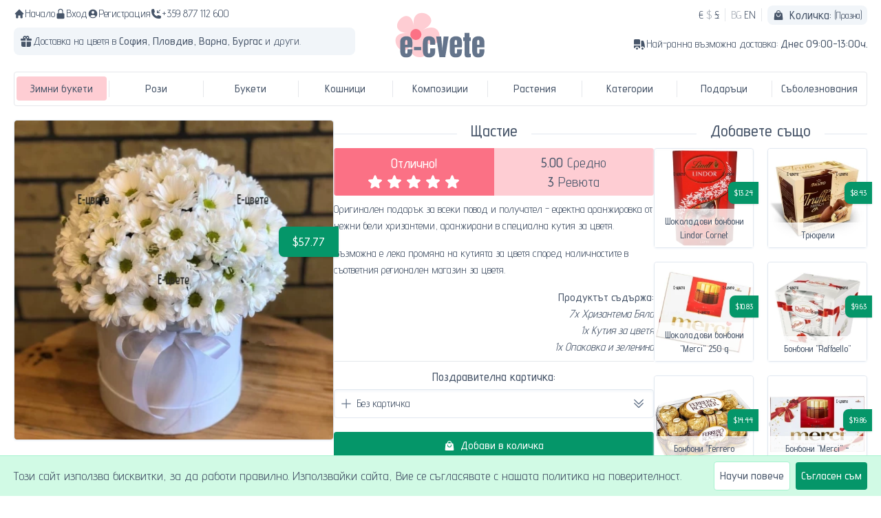

--- FILE ---
content_type: text/html; charset=UTF-8
request_url: https://e-cvete.com/bg/products/634/%D0%B4%D0%BE%D1%81%D1%82%D0%B0%D0%B2%D0%BA%D0%B0-%D0%BD%D0%B0-%D0%BA%D1%83%D1%82%D0%B8%D1%8F-%D0%B7%D0%B0-%D1%86%D0%B2%D0%B5%D1%82%D1%8F-%D1%81-%D0%B1%D0%B5%D0%BB%D0%B8-%D1%85%D1%80%D0%B8%D0%B7%D0%B0%D0%BD%D1%82%D0%B5%D0%BC%D0%B8
body_size: 27524
content:
<!DOCTYPE html>

<html lang="bg">
  <head>
    <meta charset="UTF-8"/>
<meta name="viewport" content="width=device-width, initial-scale=1, maximum-scale=2, user-scalable=yes"/>
<title>
  Доставка на цветя с Е-цвете -
      Доставка на кутия за цветя с бели хризантеми
  </title>
  <meta name="description"
        content="Оригинален подарък за всеки повод и получател - ефектна аранжировка от нежни бели хризантеми, аранжирани в специална кутия за цветя."/>
<meta name="csrf-token" id="csrfToken" content="aEOG3AY902zPBBU3GxUDpmSiy4bT8DzGV03IQheP"/>

<meta property="og:site_name"
      content="Е-цвете"/>
<meta property="og:url"
      content="https://e-cvete.com/bg/products/634/%D0%B4%D0%BE%D1%81%D1%82%D0%B0%D0%B2%D0%BA%D0%B0-%D0%BD%D0%B0-%D0%BA%D1%83%D1%82%D0%B8%D1%8F-%D0%B7%D0%B0-%D1%86%D0%B2%D0%B5%D1%82%D1%8F-%D1%81-%D0%B1%D0%B5%D0%BB%D0%B8-%D1%85%D1%80%D0%B8%D0%B7%D0%B0%D0%BD%D1%82%D0%B5%D0%BC%D0%B8"/>

    <meta property="og:title"
        content="Щастие"/>
  <meta property="og:description"
        content="Оригинален подарък за всеки повод и получател - ефектна аранжировка от нежни бели хризантеми, аранжи..."/>
  <meta property="og:type"
        content="product">
  <meta property="og:image"
        content="https://e-cvete.com/img/products/634.1598.medium.webp"/>
  <meta property="og:image:secure_url"
        content="https://e-cvete.com/img/products/634.1598.medium.webp"/>
  
<meta property="og:image:width"
      content="300">
<meta property="og:image:height"
      content="200">
<link rel="alternate"
      hreflang="x-default"
      href="https://e-cvete.com/bg/products/634/доставка-на-кутия-за-цветя-с-бели-хризантеми"/>
<link rel="alternate"
      hreflang="bg"
      href="https://e-cvete.com/bg/products/634/доставка-на-кутия-за-цветя-с-бели-хризантеми"/>
<link rel="alternate"
      hreflang="en"
      href="https://e-cvete.com/en/products/634/delivery-of-a-flower-box-with-white-chrysanthemums"/>
<link rel="canonical"
      href="https://e-cvete.com/bg/products/634/доставка-на-кутия-за-цветя-с-бели-хризантеми"/>
<link rel="icon" href="https://e-cvete.com/fragrance/assets/favicon-lOdqx-IS.png"/>

<link rel="preload" as="style" href="https://e-cvete.com/fragrance/assets/app-DATLPx-y.css" /><link rel="modulepreload" href="https://e-cvete.com/fragrance/assets/app-BjpG6rrt.js" /><link rel="stylesheet" href="https://e-cvete.com/fragrance/assets/app-DATLPx-y.css" /><script type="module" src="https://e-cvete.com/fragrance/assets/app-BjpG6rrt.js"></script><script defer src="https://www.googletagmanager.com/gtag/js?id=G-38GETXXK21"></script>
  <script>
    window.dataLayer = window.dataLayer || [];
    function gtag(){dataLayer.push(arguments);}
    gtag('js', new Date());
    gtag('config', 'G-38GETXXK21');
    // gtag('config', 'AW-11308760691');
      </script>
  </head>
  <body>
    <div class="bg-emerald-100 border-b border-b-emerald-200 invisible"
     id="cart-notification">
  <div class="container mx-auto">
    <div class="px-5 py-2 flex justify-center items-center">
      <h4 class="text-emerald-800 font-medium text-lg">Продуктът е добавен във Вашата количка.</h4>
      <a href="https://e-cvete.com/bg/checkout/additions"
         class="btn primary ml-5 flex items-center">
        <svg xmlns="http://www.w3.org/2000/svg" viewBox="0 0 24 24" fill="currentColor" class="icon mr-2">
  <path fill-rule="evenodd" d="M7.5 6v.75H5.513c-.96 0-1.764.724-1.865 1.679l-1.263 12A1.875 1.875 0 004.25 22.5h15.5a1.875 1.875 0 001.865-2.071l-1.263-12a1.875 1.875 0 00-1.865-1.679H16.5V6a4.5 4.5 0 10-9 0zM12 3a3 3 0 00-3 3v.75h6V6a3 3 0 00-3-3zm-3 8.25a3 3 0 106 0v-.75a.75.75 0 011.5 0v.75a4.5 4.5 0 11-9 0v-.75a.75.75 0 011.5 0v.75z" clip-rule="evenodd" />
</svg>
        Поръчка
      </a>
    </div>
  </div>
</div>
<div id="privacy-notification" class="invisible">
    <div class="container mx-auto px-5 py-2 flex justify-between items-center">
      <h4 class="text-base md:text-lg">Този сайт използва бисквитки, за да работи правилно. Използвайки сайта, Вие се съгласявате с нашата политика на поверителност.</h4>
      <div>
        <a href="https://e-cvete.com/bg/content/11/%D0%BF%D0%BE%D0%B2%D0%B5%D1%80%D0%B8%D1%82%D0%B5%D0%BB%D0%BD%D0%BE%D1%81%D1%82"
           class="hidden md:inline-block btn neutral !border-emerald-200">
          Научи повече
        </a>
        <button class="btn primary ml-1"
                id="privacy-confirm">Съгласен съм</button>
      </div>
    </div>
  </div>
<header class="top">
  <div class="grid gid-cols-1 md:grid-cols-5 md-0 md:mt-2 mx-5">
    <div class="col-span-1 md:col-span-2">
      <div class="flex gap-2 justify-between md:justify-start">
        <a href="https://e-cvete.com/bg">
  <span class="flex items-center">
    <svg xmlns="http://www.w3.org/2000/svg"
     viewBox="0 0 20 20"
     fill="currentColor"
     id="home-top-icon"
     class="icon">
  <path fill-rule="evenodd" d="M9.293 2.293a1 1 0 011.414 0l7 7A1 1 0 0117 11h-1v6a1 1 0 01-1 1h-2a1 1 0 01-1-1v-3a1 1 0 00-1-1H9a1 1 0 00-1 1v3a1 1 0 01-1 1H5a1 1 0 01-1-1v-6H3a1 1 0 01-.707-1.707l7-7z" clip-rule="evenodd" />
</svg>
    Начало
  </span>
</a>
        <a href="https://e-cvete.com/bg/customers/login">
    <span class="flex items-center">
      <svg xmlns="http://www.w3.org/2000/svg" viewBox="0 0 20 20" fill="currentColor" class="icon">
    <path fill-rule="evenodd" d="M10 1a4.5 4.5 0 00-4.5 4.5V9H5a2 2 0 00-2 2v6a2 2 0 002 2h10a2 2 0 002-2v-6a2 2 0 00-2-2h-.5V5.5A4.5 4.5 0 0010 1zm3 8V5.5a3 3 0 10-6 0V9h6z" clip-rule="evenodd" />
</svg>
      Вход
    </span>
  </a>
  <a href="https://e-cvete.com/bg/customers/signup">
    <span class="flex items-center">
      <svg xmlns="http://www.w3.org/2000/svg" viewBox="0 0 20 20" fill="currentColor" class="icon">
  <path fill-rule="evenodd" d="M18 10a8 8 0 11-16 0 8 8 0 0116 0zm-5.5-2.5a2.5 2.5 0 11-5 0 2.5 2.5 0 015 0zM10 12a5.99 5.99 0 00-4.793 2.39A6.483 6.483 0 0010 16.5a6.483 6.483 0 004.793-2.11A5.99 5.99 0 0010 12z" clip-rule="evenodd" />
</svg>
      Регистрация
    </span>
  </a>
        <a href="tel:+359 877 112 600">
<span class="flex items-center">
  <svg xmlns="http://www.w3.org/2000/svg" viewBox="0 0 24 24" fill="currentColor" class="icon">
  <path fill-rule="evenodd" d="M19.5 9.75a.75.75 0 01-.75.75h-4.5a.75.75 0 01-.75-.75v-4.5a.75.75 0 011.5 0v2.69l4.72-4.72a.75.75 0 111.06 1.06L16.06 9h2.69a.75.75 0 01.75.75z" clip-rule="evenodd" />
  <path fill-rule="evenodd" d="M1.5 4.5a3 3 0 013-3h1.372c.86 0 1.61.586 1.819 1.42l1.105 4.423a1.875 1.875 0 01-.694 1.955l-1.293.97c-.135.101-.164.249-.126.352a11.285 11.285 0 006.697 6.697c.103.038.25.009.352-.126l.97-1.293a1.875 1.875 0 011.955-.694l4.423 1.105c.834.209 1.42.959 1.42 1.82V19.5a3 3 0 01-3 3h-2.25C8.552 22.5 1.5 15.448 1.5 6.75V4.5z" clip-rule="evenodd" />
</svg>
  +359 877 112 600
</span>
</a>
      </div>
      <div class="lg:bg-slate-100 rounded-lg hidden md:flex items-center mt-2 lg:p-2">
    <svg xmlns="http://www.w3.org/2000/svg" viewBox="0 0 20 20" fill="currentColor" class="w-8 h-8 lg:w-5 lg:h-5">
      <path fill-rule="evenodd" d="M14 6a2.5 2.5 0 00-4-3 2.5 2.5 0 00-4 3H3.25C2.56 6 2 6.56 2 7.25v.5C2 8.44 2.56 9 3.25 9h6V6h1.5v3h6C17.44 9 18 8.44 18 7.75v-.5C18 6.56 17.44 6 16.75 6H14zm-1-1.5a1 1 0 01-1 1h-1v-1a1 1 0 112 0zm-6 0a1 1 0 001 1h1v-1a1 1 0 00-2 0z" clip-rule="evenodd" />
      <path d="M9.25 10.5H3v4.75A2.75 2.75 0 005.75 18h3.5v-7.5zM10.75 18v-7.5H17v4.75A2.75 2.75 0 0114.25 18h-3.5z" />
    </svg>
    <h1 class="text-sm lg:text-base">
      Доставка на цветя в
      <a href="https://e-cvete.com/bg/delivery/4427/%D0%B4%D0%BE%D1%81%D1%82%D0%B0%D0%B2%D0%BA%D0%B0-%D0%BD%D0%B0-%D1%86%D0%B2%D0%B5%D1%82%D1%8F-%D0%A1%D0%BE%D1%84%D0%B8%D1%8F"
         title="Доставка на цветя София">
        <strong class="font-medium">
          София,
        </strong>
      </a>
      <a href="https://e-cvete.com/bg/delivery/3634/%D0%B4%D0%BE%D1%81%D1%82%D0%B0%D0%B2%D0%BA%D0%B0-%D0%BD%D0%B0-%D1%86%D0%B2%D0%B5%D1%82%D1%8F-%D0%9F%D0%BB%D0%BE%D0%B2%D0%B4%D0%B8%D0%B2"
         title="Доставка на цветя Пловдив">
        <strong class="font-medium">
          Пловдив,
        </strong>
      </a>
      <a href="https://e-cvete.com/bg/delivery/656/%D0%B4%D0%BE%D1%81%D1%82%D0%B0%D0%B2%D0%BA%D0%B0-%D0%BD%D0%B0-%D1%86%D0%B2%D0%B5%D1%82%D1%8F-%D0%92%D0%B0%D1%80%D0%BD%D0%B0"
         title="Доставка на цветя Варна">
        <strong class="font-medium">
          Варна,
        </strong>
      </a>
      <a href="https://e-cvete.com/bg/delivery/569/%D0%B4%D0%BE%D1%81%D1%82%D0%B0%D0%B2%D0%BA%D0%B0-%D0%BD%D0%B0-%D1%86%D0%B2%D0%B5%D1%82%D1%8F-%D0%91%D1%83%D1%80%D0%B3%D0%B0%D1%81"
         title="Доставка на цветя Бургас">
        <strong class="font-medium">
          Бургас
        </strong>
      </a>
      и други.
    </h1>
  </div>
    </div>
    <div class="col-span-1 md:m-2">
      <h1 class="flex justify-center">
  <a href="https://e-cvete.com/bg"
     title="Доставка на цветя с Е-цвете">
    <img src="https://e-cvete.com/fragrance/assets/logo-DI6-yaFe.svg"
         loading="lazy"
         width="7rem"
         class="w-28 md:w-36"
         alt="Доставка на цветя с Е-цвете">
  </a>
</h1>
    </div>
    <div class="col-span-1 md:col-span-2">
      <div class="flex justify-between items-center md:justify-end md:items-top">
        <div class="flex justify-start">
          <div>
      <a href="https://e-cvete.com/bg/currencies/EUR"
       rel="nofollow"
      class="currency !border-r-0 lg:last:!border-r"
    >
      €
    </a>
      <a href="https://e-cvete.com/bg/currencies/USD"
       rel="nofollow"
      class="currency !border-r-0 lg:last:!border-r opacity-50"
    >
      $
    </a>
      <a href="https://e-cvete.com/bg/currencies/GBP"
       rel="nofollow"
      class="currency !border-r-0 lg:last:!border-r"
    >
      £
    </a>
  </div>
          <div>
      <a href="https://e-cvete.com/bg/products/634/доставка-на-кутия-за-цветя-с-бели-хризантеми"
       title="Смени езика на Български"
      class="currency !border-r-0 lg:last:!border-r opacity-50"
    >
      BG
    </a>
      <a href="https://e-cvete.com/en/products/634/delivery-of-a-flower-box-with-white-chrysanthemums"
       title="Смени езика на English"
      class="currency !border-r-0 lg:last:!border-r"
    >
      EN
    </a>
  </div>
        </div>
        <div id="cart">
          <div class="flex items-center font-medium"
     id="cart-header">
  <svg xmlns="http://www.w3.org/2000/svg" viewBox="0 0 24 24" fill="currentColor" class="icon mr-2">
  <path fill-rule="evenodd" d="M7.5 6v.75H5.513c-.96 0-1.764.724-1.865 1.679l-1.263 12A1.875 1.875 0 004.25 22.5h15.5a1.875 1.875 0 001.865-2.071l-1.263-12a1.875 1.875 0 00-1.865-1.679H16.5V6a4.5 4.5 0 10-9 0zM12 3a3 3 0 00-3 3v.75h6V6a3 3 0 00-3-3zm-3 8.25a3 3 0 106 0v-.75a.75.75 0 011.5 0v.75a4.5 4.5 0 11-9 0v-.75a.75.75 0 011.5 0v.75z" clip-rule="evenodd" />
</svg>
  Количка:&nbsp;
      <small class="font-normal">(Празна)</small>
  </div>
        </div>
      </div>
      <div class="justify-center hidden md:flex bg-slate-100 border md:bg-white md:border-none md:justify-end items-center lg:mt-2 py-2">
        <svg xmlns="http://www.w3.org/2000/svg" viewBox="0 0 20 20" fill="currentColor" class="w-8 h-8 lg:w-5 lg:h-5">
  <path d="M6.5 3c-1.051 0-2.093.04-3.125.117A1.49 1.49 0 002 4.607V10.5h9V4.606c0-.771-.59-1.43-1.375-1.489A41.568 41.568 0 006.5 3zM2 12v2.5A1.5 1.5 0 003.5 16h.041a3 3 0 015.918 0h.791a.75.75 0 00.75-.75V12H2z" />
  <path d="M6.5 18a1.5 1.5 0 100-3 1.5 1.5 0 000 3zM13.25 5a.75.75 0 00-.75.75v8.514a3.001 3.001 0 014.893 1.44c.37-.275.61-.719.595-1.227a24.905 24.905 0 00-1.784-8.549A1.486 1.486 0 0014.823 5H13.25zM14.5 18a1.5 1.5 0 100-3 1.5 1.5 0 000 3z" />
</svg>
<h2 class="text-sm lg:text-base">
  Най-ранна възможна доставка:
  <strong class="font-medium">Днес 09:00-13:00ч.</strong>
</h2>
      </div>
    </div>
  </div>
  <div class="hidden md:block md:mt-2">
  <nav class="menu">
          <div class="root hidden lg:block md:block"
      >
                  <a href="https://e-cvete.com/bg/categories/82/%D0%B4%D0%BE%D1%81%D1%82%D0%B0%D0%B2%D0%BA%D0%B0-%D0%BD%D0%B0-%D0%B7%D0%B8%D0%BC%D0%BD%D0%B8-%D0%B1%D1%83%D0%BA%D0%B5%D1%82%D0%B8-%D0%BE%D1%82-%D1%86%D0%B2%D0%B5%D1%82%D1%8F"
             class="root"
             title="Доставка на зимни букети от цветя">
            <span>
              <em>Зимни букети</em>
            </span>
          </a>
                <div class="submenu">
                  </div>
      </div>
          <div class="root hidden lg:block md:block has_submenu"
      >
                  <a href="#"
             class="root"
             title="Рози">
            <span>
              <em>Рози</em>
            </span>
          </a>
                <div class="submenu">
                      <div class="mr-10 last:mr-0">
                            <ul class="column">
                                                      <li>
                      <a href="https://e-cvete.com/bg/categories/111/%D0%B4%D0%BE%D1%81%D1%82%D0%B0%D0%B2%D0%BA%D0%B0-%D0%BD%D0%B0-%D0%B1%D1%83%D0%BA%D0%B5%D1%82%D0%B8-%D0%BE%D1%82-5-%D0%B4%D0%BE-11-%D1%80%D0%BE%D0%B7%D0%B8"
                         class="!text-left"
                         title="Доставка на букети от 3 до 11 рози">
                        Букети от 3 до 11 рози
                      </a>
                    </li>
                                                                        <li>
                      <a href="https://e-cvete.com/bg/categories/112/%D0%BE%D0%BD%D0%BB%D0%B0%D0%B9%D0%BD-%D0%BF%D0%BE%D1%80%D1%8A%D1%87%D0%BA%D0%B0-%D0%B8-%D0%B4%D0%BE%D1%81%D1%82%D0%B0%D0%B2%D0%BA%D0%B0-%D0%BD%D0%B0-%D0%B3%D0%BE%D0%BB%D0%B5%D0%BC%D0%B8-%D0%B1%D1%83%D0%BA%D0%B5%D1%82%D0%B8-%D0%BE%D1%82-%D1%80%D0%BE%D0%B7%D0%B8"
                         class="!text-left"
                         title="Онлайн поръчка и доставка на големи букети от рози">
                        Букети от 13 до 25 рози
                      </a>
                    </li>
                                                                        <li>
                      <a href="https://e-cvete.com/bg/categories/119/%D0%B3%D0%BE%D0%BB%D0%B5%D0%BC%D0%B8-%D0%B8-%D0%BB%D1%83%D0%BA%D1%81%D0%BE%D0%B7%D0%BD%D0%B8-%D0%B1%D1%83%D0%BA%D0%B5%D1%82%D0%B8-%D0%BE%D1%82-%D1%80%D0%BE%D0%B7%D0%B8-%D0%B8-%D0%B7%D0%B5%D0%BB%D0%B5%D0%BD%D0%B8%D0%BD%D0%B0"
                         class="!text-left"
                         title="Големи и луксозни букети от рози и зеленина">
                        Букети над 25 рози
                      </a>
                    </li>
                                                                        <li>
                      <a href="https://e-cvete.com/bg/categories/6/%D0%B4%D0%BE%D1%81%D1%82%D0%B0%D0%B2%D0%BA%D0%B0-%D0%BD%D0%B0-%D0%B1%D1%83%D0%BA%D0%B5%D1%82%D0%B8-%D0%BE%D1%82-101-%D1%80%D0%BE%D0%B7%D0%B8-%D1%81-%D0%BA%D1%83%D1%80%D0%B8%D0%B5%D1%80"
                         class="!text-left"
                         title="Доставка на букети от 101 рози с куриер">
                        Букети от 101 рози
                      </a>
                    </li>
                                                                        <li>
                      <a href="https://e-cvete.com/bg/categories/5/%D0%B4%D0%BE%D1%81%D1%82%D0%B0%D0%B2%D0%BA%D0%B0-%D0%BD%D0%B0-%D0%B5%D0%B4%D0%BD%D0%B0-%D1%80%D0%BE%D0%B7%D0%B0"
                         class="!text-left"
                         title="Доставка на една роза">
                        Букети от една роза
                      </a>
                    </li>
                                                                        <li>
                      <a href="https://e-cvete.com/bg/categories/114/%D0%B4%D0%BE%D1%81%D1%82%D0%B0%D0%B2%D0%BA%D0%B0-%D0%BD%D0%B0-%D0%B1%D1%83%D0%BA%D0%B5%D1%82%D0%B8-%D0%BE%D1%82-%D1%87%D0%B5%D1%80%D0%B2%D0%B5%D0%BD%D0%B8-%D1%80%D0%BE%D0%B7%D0%B8"
                         class="!text-left"
                         title="Доставка на букети от червени рози">
                        Букети с червени рози
                      </a>
                    </li>
                                                                        <li>
                      <a href="https://e-cvete.com/bg/categories/115/%D0%B4%D0%BE%D1%81%D1%82%D0%B0%D0%B2%D0%BA%D0%B0-%D0%BD%D0%B0-%D0%B1%D1%83%D0%BA%D0%B5%D1%82%D0%B8-%D0%BE%D1%82-%D0%B1%D0%B5%D0%BB%D0%B8-%D1%80%D0%BE%D0%B7%D0%B8"
                         class="!text-left"
                         title="Доставка на букети от бели рози">
                        Букети с бели рози
                      </a>
                    </li>
                                                                        <li>
                      <a href="https://e-cvete.com/bg/categories/116/%D0%BE%D0%BD%D0%BB%D0%B0%D0%B9%D0%BD-%D0%BF%D0%BE%D1%80%D1%8A%D1%87%D0%BA%D0%B0-%D0%BD%D0%B0-%D0%B1%D1%83%D0%BA%D0%B5%D1%82%D0%B8-%D0%BE%D1%82-%D1%80%D0%BE%D0%B7%D0%BE%D0%B2%D0%B8-%D1%80%D0%BE%D0%B7%D0%B8"
                         class="!text-left"
                         title="Онлайн поръчка на букети от розови рози">
                        Букети с розови рози
                      </a>
                    </li>
                                                                        <li>
                      <a href="https://e-cvete.com/bg/categories/117/%D0%B4%D0%BE%D1%81%D1%82%D0%B0%D0%B2%D0%BA%D0%B0-%D0%BD%D0%B0-%D0%B1%D1%83%D0%BA%D0%B5%D1%82-%D0%BE%D1%82-%D0%B6%D1%8A%D0%BB%D1%82%D0%B8-%D1%80%D0%BE%D0%B7%D0%B8"
                         class="!text-left"
                         title="Доставка на букет от жълти рози">
                        Букети с жълти рози
                      </a>
                    </li>
                                                                        <li>
                      <a href="https://e-cvete.com/bg/categories/123/%D0%BE%D0%BD%D0%BB%D0%B0%D0%B9%D0%BD-%D0%BF%D0%BE%D1%80%D1%8A%D1%87%D0%BA%D0%B0-%D0%BD%D0%B0-%D0%B1%D1%83%D0%BA%D0%B5%D1%82%D0%B8-%D0%BE%D1%82-%D1%80%D0%B0%D0%B7%D0%BD%D0%BE%D1%86%D0%B2%D0%B5%D1%82%D0%BD%D0%B8-%D1%80%D0%BE%D0%B7%D0%B8"
                         class="!text-left"
                         title="Онлайн поръчка на букети от разноцветни рози">
                        Букети с разноцветни рози
                      </a>
                    </li>
                                                                        <li>
                      <a href="https://e-cvete.com/bg/categories/139/%D0%B4%D0%BE%D1%81%D1%82%D0%B0%D0%B2%D0%BA%D0%B0-%D0%BD%D0%B0-%D0%B1%D1%83%D0%BA%D0%B5%D1%82%D0%B8-%D0%BE%D1%82-%D0%B1%D0%B5%D0%BB%D0%B8-%D0%B8-%D1%87%D0%B5%D1%80%D0%B2%D0%B5%D0%BD%D0%B8-%D1%80%D0%BE%D0%B7%D0%B8-%D1%81-%D0%BA%D1%83%D1%80%D0%B8%D0%B5%D1%80"
                         class="!text-left"
                         title="Доставка на букети от бели и червени рози с куриер">
                        Букети с бели и червени рози
                      </a>
                    </li>
                                                </ul>
            </div>
                  </div>
      </div>
          <div class="root hidden lg:block md:block has_submenu"
      >
                  <a href="#"
             class="root"
             title="Букети">
            <span>
              <em>Букети</em>
            </span>
          </a>
                <div class="submenu">
                      <div class="mr-10 last:mr-0">
                              <h4 class="text-lg font-medium border-b pb-2">Видове цветя</h4>
                            <ul class="column">
                                                      <li>
                      <a href="https://e-cvete.com/bg/categories/14/%D0%B4%D0%BE%D1%81%D1%82%D0%B0%D0%B2%D0%BA%D0%B0-%D0%B8-%D0%BF%D0%BE%D1%80%D1%8A%D1%87%D0%BA%D0%B0-%D0%BD%D0%B0-%D0%B1%D1%83%D0%BA%D0%B5%D1%82%D0%B8-%D0%BE%D1%82-%D1%80%D0%BE%D0%B7%D0%B8"
                         class="!text-left"
                         title="Доставка и поръчка на букети от рози, кошници и аранжировки от рози">
                        Букети от рози
                      </a>
                    </li>
                                                                        <li>
                      <a href="https://e-cvete.com/bg/categories/17/%D0%B4%D0%BE%D1%81%D1%82%D0%B0%D0%B2%D0%BA%D0%B0-%D0%BD%D0%B0-%D0%B1%D1%83%D0%BA%D0%B5%D1%82%D0%B8-%D0%BA%D0%BE%D1%88%D0%BD%D0%B8%D1%86%D0%B8-%D0%B8-%D0%B0%D1%80%D0%B0%D0%BD%D0%B6%D0%B8%D1%80%D0%BE%D0%B2%D0%BA%D0%B8-%D0%BE%D1%82-%D1%85%D1%80%D0%B8%D0%B7%D0%B0%D0%BD%D1%82%D0%B5%D0%BC%D0%B8"
                         class="!text-left"
                         title="Доставка на букети, кошници и аранжировки от хризантеми">
                        Букети от хризантеми
                      </a>
                    </li>
                                                                        <li>
                      <a href="https://e-cvete.com/bg/categories/16/%D0%B4%D0%BE%D1%81%D1%82%D0%B0%D0%B2%D0%BA%D0%B0-%D0%BD%D0%B0-%D0%B1%D1%83%D0%BA%D0%B5%D1%82%D0%B8-%D0%BE%D1%82-%D0%B3%D0%B5%D1%80%D0%B1%D0%B5%D1%80%D0%B8"
                         class="!text-left"
                         title="Доставка на Букети от гербери">
                        Букети от гербери
                      </a>
                    </li>
                                                                        <li>
                      <a href="https://e-cvete.com/bg/categories/21/%D0%B4%D0%BE%D1%81%D1%82%D0%B0%D0%B2%D0%BA%D0%B0-%D0%BD%D0%B0-%D0%B1%D1%83%D0%BA%D0%B5%D1%82%D0%B8-%D0%BE%D1%82-%D1%81%D0%BB%D1%8A%D0%BD%D1%87%D0%BE%D0%B3%D0%BB%D0%B5%D0%B4%D0%B8"
                         class="!text-left"
                         title="Доставка на букети от слънчогледи">
                        Букети от слънчогледи
                      </a>
                    </li>
                                                                        <li>
                      <a href="https://e-cvete.com/bg/categories/15/%D0%BE%D0%BD%D0%BB%D0%B0%D0%B9%D0%BD-%D0%BF%D0%BE%D1%80%D1%8A%D1%87%D0%BA%D0%B8-%D0%BD%D0%B0-%D0%B1%D1%83%D0%BA%D0%B5%D1%82%D0%B8-%D0%BE%D1%82-%D0%BB%D0%B8%D0%BB%D0%B8%D1%83%D0%BC%D0%B8-%D0%B8-%D1%86%D0%B2%D0%B5%D1%82%D1%8F"
                         class="!text-left"
                         title="Онлайн поръчки на букети от лилиуми и цветя">
                        Букети от лилиуми
                      </a>
                    </li>
                                                                        <li>
                      <a href="https://e-cvete.com/bg/categories/101/%D0%B4%D0%BE%D1%81%D1%82%D0%B0%D0%B2%D0%BA%D0%B0-%D0%BD%D0%B0-%D0%B1%D1%83%D0%BA%D0%B5%D1%82%D0%B8-%D0%BE%D1%82-%D0%B0%D0%BB%D1%81%D1%82%D1%80%D0%BE%D0%BC%D0%B5%D1%80%D0%B8%D0%B8"
                         class="!text-left"
                         title="Доставка на букети от алстромерии">
                        Букети от алстромерии
                      </a>
                    </li>
                                                                        <li>
                      <a href="https://e-cvete.com/bg/categories/125/%D0%B4%D0%BE%D1%81%D1%82%D0%B0%D0%B2%D0%BA%D0%B0-%D0%BD%D0%B0-%D0%B1%D1%83%D0%BA%D0%B5%D1%82%D0%B8-%D0%BE%D1%82-%D0%B5%D1%83%D1%81%D1%82%D0%BE%D0%BC%D0%B8-%D0%BB%D0%B8%D0%B7%D0%B8%D0%B0%D0%BD%D1%82%D1%83%D1%81%D0%B8"
                         class="!text-left"
                         title="Доставка на букети от еустоми и цветя">
                        Букети от еустоми
                      </a>
                    </li>
                                                                        <li>
                      <a href="https://e-cvete.com/bg/categories/105/%D0%BF%D0%BE%D1%80%D1%8A%D1%87%D0%BA%D0%B0-%D0%B8-%D0%B4%D0%BE%D1%81%D1%82%D0%B0%D0%B2%D0%BA%D0%B0-%D0%BD%D0%B0-%D0%B1%D1%83%D0%BA%D0%B5%D1%82-%D0%BE%D1%82-%D0%BA%D0%B0%D1%80%D0%B0%D0%BC%D1%84%D0%B8%D0%BB%D0%B8"
                         class="!text-left"
                         title="Поръчка и доставка на букет от карамфили">
                        Букети от карамфили
                      </a>
                    </li>
                                                                        <li>
                      <a href="https://e-cvete.com/bg/categories/18/%D0%B4%D0%BE%D1%81%D1%82%D0%B0%D0%B2%D0%BA%D0%B0-%D0%BD%D0%B0-%D0%B1%D1%83%D0%BA%D0%B5%D1%82%D0%B8-%D0%BE%D1%82-%D0%BE%D1%80%D1%85%D0%B8%D0%B4%D0%B5%D0%B8"
                         class="!text-left"
                         title="Доставка на Букети от орхидеи">
                        Букети от орхидеи
                      </a>
                    </li>
                                                                        <li>
                      <a href="https://e-cvete.com/bg/categories/20/%D0%B4%D0%BE%D1%81%D1%82%D0%B0%D0%B2%D0%BA%D0%B0-%D0%BD%D0%B0-%D0%B1%D1%83%D0%BA%D0%B5%D1%82%D0%B8-%D0%BE%D1%82-%D0%B0%D0%BD%D1%82%D1%83%D1%80%D0%B8%D1%83%D0%BC%D0%B8-%D0%B8-%D1%86%D0%B2%D0%B5%D1%82%D1%8F"
                         class="!text-left"
                         title="Доставка на букети от Антуриуми и цветя">
                        Букети от екзотични цветя
                      </a>
                    </li>
                                                                        <li>
                      <a href="https://e-cvete.com/bg/categories/22/%D0%B4%D0%BE%D1%81%D1%82%D0%B0%D0%B2%D0%BA%D0%B0-%D0%BD%D0%B0-%D0%B1%D1%83%D0%BA%D0%B5%D1%82%D0%B8-%D0%BE%D1%82-%D0%BB%D0%B0%D0%BB%D0%B5%D1%82%D0%B0-%D0%B8-%D1%86%D0%B2%D0%B5%D1%82%D1%8F"
                         class="!text-left"
                         title="Доставка на букети от лалета и цветя">
                        Букети от лалета
                      </a>
                    </li>
                                                </ul>
            </div>
                      <div class="mr-10 last:mr-0">
                              <h4 class="text-lg font-medium border-b pb-2">Специални букети</h4>
                            <ul class="column">
                                                      <li>
                      <a href="https://e-cvete.com/bg/categories/8/%D0%BD%D0%B0%D0%B9-%D0%BF%D0%BE%D1%80%D1%8A%D1%87%D0%B2%D0%B0%D0%BD%D0%B8%D1%82%D0%B5-%D0%B1%D1%83%D0%BA%D0%B5%D1%82%D0%B8-%D0%BE%D1%82-%D1%86%D0%B2%D0%B5%D1%82%D1%8F"
                         class="!text-left"
                         title="Най-поръчваните букети от цветя">
                        Най-купувани
                      </a>
                    </li>
                                                                        <li>
                      <a href="https://e-cvete.com/bg/categories/4/%D0%B4%D0%BE%D1%81%D1%82%D0%B0%D0%B2%D0%BA%D0%B0-%D0%BD%D0%B0-%D0%B1%D1%83%D0%BA%D0%B5%D1%82%D0%B8-%D0%B8-%D1%86%D0%B2%D0%B5%D1%82%D1%8F-%D0%BD%D0%B0-%D0%BD%D0%B8%D1%81%D0%BA%D0%B8-%D1%86%D0%B5%D0%BD%D0%B8"
                         class="!text-left"
                         title="Доставка на букети и цветя на ниски цени">
                        Букети до 70лв
                      </a>
                    </li>
                                                                        <li>
                      <a href="https://e-cvete.com/bg/categories/25/%D0%B4%D0%BE%D1%81%D1%82%D0%B0%D0%B2%D0%BA%D0%B0-%D0%BD%D0%B0-%D0%B1%D1%83%D0%BA%D0%B5%D1%82%D0%B8-%D0%BE%D1%82-%D1%86%D0%B2%D0%B5%D1%82%D1%8F-%D0%B8-%D0%B1%D0%BE%D0%BD%D0%B1%D0%BE%D0%BD%D0%B8"
                         class="!text-left"
                         title="Доставка на букети от цветя и бонбони">
                        Цветя и шоколади
                      </a>
                    </li>
                                                                        <li>
                      <a href="https://e-cvete.com/bg/categories/24/%D0%B4%D0%BE%D1%81%D1%82%D0%B0%D0%B2%D0%BA%D0%B0-%D0%BD%D0%B0-%D0%B1%D1%83%D0%BA%D0%B5%D1%82%D0%B8-%D0%BE%D1%82-%D1%86%D0%B2%D0%B5%D1%82%D1%8F-%D0%B2%D0%B8%D0%BD%D0%BE-%D0%B8-%D0%BD%D0%B0%D0%BF%D0%B8%D1%82%D0%BA%D0%B8"
                         class="!text-left"
                         title="Доставка на букети от цветя, вино и напитки">
                        Цветя и вино
                      </a>
                    </li>
                                                                        <li>
                      <a href="https://e-cvete.com/bg/categories/53/%D0%B4%D0%BE%D1%81%D1%82%D0%B0%D0%B2%D0%BA%D0%B0-%D0%BD%D0%B0-%D1%86%D0%B2%D0%B5%D1%82%D1%8F-%D0%B7%D0%B0-%D1%80%D0%BE%D0%B6%D0%B4%D0%B5%D0%BD-%D0%B4%D0%B5%D0%BD-%D0%B2-%D0%B1%D1%8A%D0%BB%D0%B3%D0%B0%D1%80%D0%B8%D1%8F"
                         class="!text-left"
                         title="Доставка на цветя за рожден ден в България">
                        Букети за рожден ден
                      </a>
                    </li>
                                                                        <li>
                      <a href="https://e-cvete.com/bg/categories/13/%D0%B4%D0%BE%D1%81%D1%82%D0%B0%D0%B2%D0%BA%D0%B0-%D0%BD%D0%B0-%D0%B1%D1%83%D0%BA%D0%B5%D1%82%D0%B8-%D0%BE%D1%82-%D0%B1%D0%BE%D0%BD%D0%B1%D0%BE%D0%BD%D0%B8"
                         class="!text-left"
                         title="Доставка на букети от бонбони">
                        Букети от бонбони
                      </a>
                    </li>
                                                </ul>
            </div>
                  </div>
      </div>
          <div class="root hidden lg:block md:block has_submenu"
      >
                  <a href="#"
             class="root"
             title="Кошници">
            <span>
              <em>Кошници</em>
            </span>
          </a>
                <div class="submenu">
                      <div class="mr-10 last:mr-0">
                            <ul class="column">
                                                      <li>
                      <a href="https://e-cvete.com/bg/categories/28/%D0%B4%D0%BE%D1%81%D1%82%D0%B0%D0%B2%D0%BA%D0%B0-%D0%BD%D0%B0-%D0%BA%D0%BE%D1%88%D0%BD%D0%B8%D1%86%D0%B8-%D1%81-%D1%86%D0%B2%D0%B5%D1%82%D1%8F"
                         class="!text-left"
                         title="Доставка на кошници с цветя">
                        Кошници с цветя
                      </a>
                    </li>
                                                                        <li>
                      <a href="https://e-cvete.com/bg/categories/29/%D0%B4%D0%BE%D1%81%D1%82%D0%B0%D0%B2%D0%BA%D0%B0-%D0%BD%D0%B0-%D0%BA%D0%BE%D1%88%D0%BD%D0%B8%D1%86%D0%B8-%D1%81-%D0%BF%D0%BB%D0%BE%D0%B4%D0%BE%D0%B2%D0%B5"
                         class="!text-left"
                         title="Доставка на кошници с плодове">
                        Кошници с плодове
                      </a>
                    </li>
                                                                        <li>
                      <a href="https://e-cvete.com/bg/categories/30/%D0%BE%D1%80%D0%B8%D0%B3%D0%B8%D0%BD%D0%B0%D0%BB%D0%BD%D0%B8-%D0%BA%D0%BE%D1%88%D0%BD%D0%B8%D1%86%D0%B8-%D1%81-%D0%BF%D0%BE%D0%B4%D0%B0%D1%80%D1%8A%D1%86%D0%B8"
                         class="!text-left"
                         title="Оригинални кошници с подаръци">
                        Кошници с подаръци
                      </a>
                    </li>
                                                </ul>
            </div>
                  </div>
      </div>
          <div class="root hidden lg:block md:block has_submenu"
      >
                  <a href="#"
             class="root"
             title="Композиции">
            <span>
              <em>Композиции</em>
            </span>
          </a>
                <div class="submenu">
                      <div class="mr-10 last:mr-0">
                            <ul class="column">
                                                      <li>
                      <a href="https://e-cvete.com/bg/categories/124/%D0%B4%D0%BE%D1%81%D1%82%D0%B0%D0%B2%D0%BA%D0%B0-%D0%BD%D0%B0-%D1%86%D0%B2%D0%B5%D1%82%D1%8F-%D0%B8-%D1%80%D0%BE%D0%B7%D0%B8-%D0%B2-%D0%BA%D1%83%D1%82%D0%B8%D1%8F"
                         class="!text-left"
                         title="Доставка на цветя и рози в кутия">
                        Кутии с цветя
                      </a>
                    </li>
                                                                        <li>
                      <a href="https://e-cvete.com/bg/categories/34/%D0%B4%D0%BE%D1%81%D1%82%D0%B0%D0%B2%D0%BA%D0%B0-%D0%BD%D0%B0-%D1%81%D1%8A%D1%80%D1%86%D0%B0-%D0%BE%D1%82-%D1%86%D0%B2%D0%B5%D1%82%D1%8F-%D0%B8-%D1%81%D1%8A%D1%80%D1%86%D0%B0-%D0%BE%D1%82-%D1%80%D0%BE%D0%B7%D0%B8"
                         class="!text-left"
                         title="Доставка на сърца от цветя и сърца от рози">
                        Сърца от цветя
                      </a>
                    </li>
                                                                        <li>
                      <a href="https://e-cvete.com/bg/categories/33/%D0%B4%D0%BE%D1%81%D1%82%D0%B0%D0%B2%D0%BA%D0%B0-%D0%BD%D0%B0-%D1%86%D0%B2%D0%B5%D1%82%D1%8F-%D0%B8-%D0%B0%D1%80%D0%B0%D0%BD%D0%B6%D0%B8%D1%80%D0%BE%D0%B2%D0%BA%D0%B8-%D0%BE%D1%82-%D1%86%D0%B2%D0%B5%D1%82%D1%8F"
                         class="!text-left"
                         title="Доставка на цветя и аранжировки от цветя">
                        Аранжировки
                      </a>
                    </li>
                                                                        <li>
                      <a href="https://e-cvete.com/bg/categories/35/%D0%BF%D0%BE%D1%80%D1%8A%D1%87%D0%BA%D0%B0-%D0%B8-%D0%B4%D0%BE%D1%81%D1%82%D0%B0%D0%B2%D0%BA%D0%B0-%D0%BD%D0%B0-%D1%82%D0%BE%D1%80%D1%82%D0%B0-%D0%BE%D1%82-%D1%86%D0%B2%D0%B5%D1%82%D1%8F"
                         class="!text-left"
                         title="Поръчка и доставка на торта от цветя">
                        Фигури от цветя
                      </a>
                    </li>
                                                </ul>
            </div>
                  </div>
      </div>
          <div class="root hidden lg:block md:block has_submenu"
      >
                  <a href="#"
             class="root"
             title="Растения">
            <span>
              <em>Растения</em>
            </span>
          </a>
                <div class="submenu">
                      <div class="mr-10 last:mr-0">
                            <ul class="column">
                                                      <li>
                      <a href="https://e-cvete.com/bg/categories/37/%D0%B5-%D1%86%D0%B2%D0%B5%D1%82%D0%B5-%D0%B4%D0%BE%D1%81%D1%82%D0%B0%D0%B2%D0%BA%D0%B0-%D0%BD%D0%B0-%D1%81%D0%B0%D0%BA%D1%81%D0%B8%D0%B9%D0%BD%D0%B8-%D1%86%D0%B2%D0%B5%D1%82%D1%8F"
                         class="!text-left"
                         title="Е-цвете доставка на саксийни цветя">
                        Саксийни
                      </a>
                    </li>
                                                                        <li>
                      <a href="https://e-cvete.com/bg/categories/133/%D0%B4%D0%BE%D1%81%D1%82%D0%B0%D0%B2%D0%BA%D0%B0-%D0%BD%D0%B0-%D0%BA%D0%BE%D1%88%D0%BD%D0%B8%D1%86%D0%B8-%D1%81%D1%8A%D1%81-%D1%81%D0%B0%D0%BA%D1%81%D0%B8%D0%B9%D0%BD%D0%B8-%D1%86%D0%B2%D0%B5%D1%82%D1%8F"
                         class="!text-left"
                         title="Доставка на кошници със саксийни цветя">
                        Кошници с растения
                      </a>
                    </li>
                                                </ul>
            </div>
                  </div>
      </div>
          <div class="root hidden lg:block md:block has_submenu"
      >
                  <a href="#"
             class="root"
             title="Категории">
            <span>
              <em>Категории</em>
            </span>
          </a>
                <div class="submenu">
                      <div class="mr-10 last:mr-0">
                              <h4 class="text-lg font-medium border-b pb-2">Според повода</h4>
                            <ul class="column">
                                                      <li>
                      <a href="https://e-cvete.com/bg/categories/52/%D0%B4%D0%BE%D1%81%D1%82%D0%B0%D0%B2%D0%BA%D0%B0-%D0%BD%D0%B0-%D1%86%D0%B2%D0%B5%D1%82%D1%8F-%D0%B7%D0%B0-%D0%BB%D1%8E%D0%B1%D0%B8%D0%BC%D0%B0%D1%82%D0%B0"
                         class="!text-left"
                         title="Доставка на цветя за любимата">
                        Романтични букети
                      </a>
                    </li>
                                                                        <li>
                      <a href="https://e-cvete.com/bg/categories/53/%D0%B4%D0%BE%D1%81%D1%82%D0%B0%D0%B2%D0%BA%D0%B0-%D0%BD%D0%B0-%D1%86%D0%B2%D0%B5%D1%82%D1%8F-%D0%B7%D0%B0-%D1%80%D0%BE%D0%B6%D0%B4%D0%B5%D0%BD-%D0%B4%D0%B5%D0%BD-%D0%B2-%D0%B1%D1%8A%D0%BB%D0%B3%D0%B0%D1%80%D0%B8%D1%8F"
                         class="!text-left"
                         title="Доставка на цветя за рожден ден в България">
                        Букети за рожден ден
                      </a>
                    </li>
                                                                        <li>
                      <a href="https://e-cvete.com/bg/categories/51/%D0%B4%D0%BE%D1%81%D1%82%D0%B0%D0%B2%D0%BA%D0%B0-%D0%BD%D0%B0-%D1%86%D0%B2%D0%B5%D1%82%D1%8F-%D0%B7%D0%B0-%D0%B8%D0%BC%D0%B5%D0%BD-%D0%B4%D0%B5%D0%BD-%D0%B2-%D0%BF%D0%BB%D0%BE%D0%B2%D0%B4%D0%B8%D0%B2"
                         class="!text-left"
                         title="Доставка на цветя и подаръци за имен ден">
                        Букети за имен ден
                      </a>
                    </li>
                                                                        <li>
                      <a href="https://e-cvete.com/bg/categories/50/%D0%B4%D0%BE%D1%81%D1%82%D0%B0%D0%B2%D0%BA%D0%B0-%D0%BD%D0%B0-%D1%86%D0%B2%D0%B5%D1%82%D1%8F-%D0%B7%D0%B0-%D1%8E%D0%B1%D0%B8%D0%BB%D0%B5%D0%B9"
                         class="!text-left"
                         title="Доставка на цветя за юбилей">
                        Букети за юбилей
                      </a>
                    </li>
                                                                        <li>
                      <a href="https://e-cvete.com/bg/categories/54/%D0%B4%D0%BE%D1%81%D1%82%D0%B0%D0%B2%D0%BA%D0%B0-%D0%BD%D0%B0-%D1%86%D0%B2%D0%B5%D1%82%D1%8F-%D0%BA%D0%BE%D1%88%D0%BD%D0%B8%D1%86%D0%B8-%D1%81-%D1%86%D0%B2%D0%B5%D1%82%D1%8F-%D0%B0%D1%80%D0%B0%D0%BD%D0%B6%D0%B8%D1%80%D0%BE%D0%B2%D0%BA%D0%B8-%D0%B7%D0%B0-%D1%81%D0%B2%D0%B0%D1%82%D0%B1%D0%B5%D0%BD%D0%B8%D1%8F-%D0%B4%D0%B5%D0%BD"
                         class="!text-left"
                         title="Доставка на цветя, кошници с цветя, аранжировки за сватбения ден">
                        Букети за сватба
                      </a>
                    </li>
                                                                        <li>
                      <a href="https://e-cvete.com/bg/categories/48/%D0%B4%D0%BE%D1%81%D1%82%D0%B0%D0%B2%D0%BA%D0%B0-%D0%BD%D0%B0-%D1%86%D0%B2%D0%B5%D1%82%D1%8F-%D0%BA%D0%BE%D1%88%D0%BD%D0%B8%D1%86%D0%B8-%D0%BE%D1%82-%D1%86%D0%B2%D0%B5%D1%82%D1%8F-%D0%B7%D0%B0-%D0%BD%D0%BE%D0%B2%D0%BE%D1%80%D0%BE%D0%B4%D0%B5%D0%BD%D0%BE-%D0%B1%D0%B5%D0%B1%D0%B5"
                         class="!text-left"
                         title="Е-цвете | Доставка на цветя за новородено бебе">
                        Букети за новородено дете
                      </a>
                    </li>
                                                                        <li>
                      <a href="https://e-cvete.com/bg/categories/129/%D0%B1%D1%83%D0%BA%D0%B5%D1%82%D0%B8-%D0%B8-%D1%86%D0%B2%D0%B5%D1%82%D1%8F-%D1%81-%D0%BF%D0%BE%D0%B6%D0%B5%D0%BB%D0%B0%D0%BD%D0%B8%D0%B5-%D0%B7%D0%B0-%D0%B1%D1%8A%D1%80%D0%B7%D0%BE-%D0%BE%D0%B7%D0%B4%D1%80%D0%B0%D0%B2%D1%8F%D0%B2%D0%B0%D0%BD%D0%B5"
                         class="!text-left"
                         title="Букети и цветя с пожелание за бързо оздравяване">
                        Бързо оздравяване
                      </a>
                    </li>
                                                </ul>
            </div>
                      <div class="mr-10 last:mr-0">
                              <h4 class="text-lg font-medium border-b pb-2">Според получателя</h4>
                            <ul class="column">
                                                      <li>
                      <a href="https://e-cvete.com/bg/categories/121/%D0%B4%D0%BE%D1%81%D1%82%D0%B0%D0%B2%D0%BA%D0%B0-%D0%BD%D0%B0-%D1%86%D0%B2%D0%B5%D1%82%D1%8F-%D0%B7%D0%B0-%D0%BC%D0%B0%D0%B9%D0%BA%D0%B0%D1%82%D0%B0"
                         class="!text-left"
                         title="Доставка на цветя за майката">
                        Букети за майката
                      </a>
                    </li>
                                                                        <li>
                      <a href="https://e-cvete.com/bg/categories/64/%D0%B4%D0%BE%D1%81%D1%82%D0%B0%D0%B2%D0%BA%D0%B0-%D0%BD%D0%B0-%D1%86%D0%B2%D0%B5%D1%82%D1%8F-%D0%B8-%D0%B1%D1%83%D0%BA%D0%B5%D1%82%D0%B8-%D0%B7%D0%B0-%D1%80%D0%BE%D0%B4%D0%B8%D1%82%D0%B5%D0%BB%D0%B8%D1%82%D0%B5-%D0%BD%D0%B8"
                         class="!text-left"
                         title="Доставка на цветя и букети за родителите">
                        Букети за родителите
                      </a>
                    </li>
                                                                        <li>
                      <a href="https://e-cvete.com/bg/categories/63/%D0%B4%D0%BE%D1%81%D1%82%D0%B0%D0%B2%D0%BA%D0%B0-%D0%BD%D0%B0-%D0%B1%D1%83%D0%BA%D0%B5%D1%82%D0%B8-%D0%BE%D1%82-%D1%86%D0%B2%D0%B5%D1%82%D1%8F-%D0%B8-%D0%B1%D1%83%D0%BA%D0%B5%D1%82%D0%B8-%D0%B7%D0%B0-%D0%BB%D1%8E%D0%B1%D0%B8%D0%BC%D0%B0%D1%82%D0%B0"
                         class="!text-left"
                         title="Доставка на цветя за съпруга или приятелка">
                        Цветя за съпругата
                      </a>
                    </li>
                                                                        <li>
                      <a href="https://e-cvete.com/bg/categories/128/%D0%B4%D0%BE%D1%81%D1%82%D0%B0%D0%B2%D0%BA%D0%B0-%D0%BD%D0%B0-%D1%80%D0%BE%D0%BC%D0%B0%D0%BD%D1%82%D0%B8%D1%87%D0%BD%D0%B8-%D0%B1%D1%83%D0%BA%D0%B5%D1%82%D0%B8-%D0%BE%D1%82-%D1%86%D0%B2%D0%B5%D1%82%D1%8F-%D0%B7%D0%B0-%D0%BF%D1%80%D0%B8%D1%8F%D1%82%D0%B5%D0%BB%D0%BA%D0%B0%D1%82%D0%B0-%D0%B2%D0%B8"
                         class="!text-left"
                         title="Доставка на романтични букети от цветя за приятелката Ви">
                        Букети за приятелката
                      </a>
                    </li>
                                                                        <li>
                      <a href="https://e-cvete.com/bg/categories/127/%D0%B1%D1%83%D0%BA%D0%B5%D1%82%D0%B8-%D0%BE%D1%82-%D1%86%D0%B2%D0%B5%D1%82%D1%8F-%D0%B7%D0%B0-%D0%BA%D0%BE%D0%BB%D0%B5%D0%B3%D0%B8"
                         class="!text-left"
                         title="Букети от цветя за колеги">
                        Букети за колегите
                      </a>
                    </li>
                                                                        <li>
                      <a href="https://e-cvete.com/bg/categories/66/%D0%B4%D0%BE%D1%81%D1%82%D0%B0%D0%B2%D0%BA%D0%B0-%D0%BD%D0%B0-%D1%86%D0%B2%D0%B5%D1%82%D1%8F-%D0%B8-%D0%B1%D1%83%D0%BA%D0%B5%D1%82%D0%B8-%D0%B7%D0%B0-%D0%B1%D0%B8%D0%B7%D0%BD%D0%B5%D1%81-%D0%BF%D0%B0%D1%80%D1%82%D0%BD%D1%8C%D0%BE%D1%80%D0%B8-%D1%81-%D0%BA%D1%83%D1%80%D0%B8%D0%B5%D1%80"
                         class="!text-left"
                         title="Доставка на цветя и букети за бизнес партньори с куриер">
                        Букети за бизнес партньори
                      </a>
                    </li>
                                                                        <li>
                      <a href="https://e-cvete.com/bg/categories/62/%D0%B4%D0%BE%D1%81%D1%82%D0%B0%D0%B2%D0%BA%D0%B0-%D0%BD%D0%B0-%D0%B1%D1%83%D0%BA%D0%B5%D1%82%D0%B8-%D0%B7%D0%B0-%D0%BC%D1%8A%D0%B6%D0%B5-%D1%81-%D0%BA%D1%83%D1%80%D0%B8%D0%B5%D1%80"
                         class="!text-left"
                         title="Доставка на букети за мъже с куриер">
                        Букети и цветя за мъже
                      </a>
                    </li>
                                                </ul>
            </div>
                      <div class="mr-10 last:mr-0">
                              <h4 class="text-lg font-medium border-b pb-2">Според цената</h4>
                            <ul class="column">
                                                      <li>
                      <a href="https://e-cvete.com/bg/categories/136/%D0%B4%D0%BE%D1%81%D1%82%D0%B0%D0%B2%D0%BA%D0%B0-%D0%BD%D0%B0-%D0%B1%D1%83%D0%BA%D0%B5%D1%82%D0%B8-%D0%B8-%D1%86%D0%B2%D0%B5%D1%82%D1%8F-%D0%B4%D0%BE-60%D0%BB%D0%B2.-%D0%B2-%D0%B1%D1%8A%D0%BB%D0%B3%D0%B0%D1%80%D0%B8%D1%8F"
                         class="!text-left"
                         title="Доставка на букети и цветя до 70лв. в България">
                        Букети и цветя до 70лв.
                      </a>
                    </li>
                                                                        <li>
                      <a href="https://e-cvete.com/bg/categories/137/%D0%B1%D1%83%D0%BA%D0%B5%D1%82%D0%B8-%D0%B8-%D1%86%D0%B2%D0%B5%D1%82%D1%8F-%D0%BE%D1%82-60-%D0%B4%D0%BE-100%D0%BB%D0%B2"
                         class="!text-left"
                         title="Букети и цветя от 60 до 100лв">
                        Букети и цветя от 60 до 100лв
                      </a>
                    </li>
                                                                        <li>
                      <a href="https://e-cvete.com/bg/categories/138/%D0%B1%D1%83%D0%BA%D0%B5%D1%82%D0%B8-%D0%B8-%D1%86%D0%B2%D0%B5%D1%82%D1%8F-%D0%BE%D1%82-100%D0%BB%D0%B2-%D0%B4%D0%BE-200%D0%BB%D0%B2"
                         class="!text-left"
                         title="Букети и цветя от 100лв до 200лв">
                        Букети и цветя от 100лв до 200лв
                      </a>
                    </li>
                                                                        <li>
                      <a href="https://e-cvete.com/bg/categories/140/%D0%B4%D0%BE%D1%81%D1%82%D0%B0%D0%B2%D0%BA%D0%B0-%D0%BD%D0%B0-%D0%BB%D1%83%D0%BA%D1%81%D0%BE%D0%B7%D0%BD%D0%B8-%D0%B1%D1%83%D0%BA%D0%B5%D1%82%D0%B8-%D0%B8-%D0%BA%D0%BE%D1%88%D0%BD%D0%B8%D1%86%D0%B8-%D1%81-%D1%86%D0%B2%D0%B5%D1%82%D1%8F"
                         class="!text-left"
                         title="Доставка на луксозни букети и кошници с цветя">
                        Луксозна селекция
                      </a>
                    </li>
                                                </ul>
            </div>
                      <div class="mr-10 last:mr-0">
                              <h4 class="text-lg font-medium border-b pb-2">Според цветовете</h4>
                            <ul class="column">
                                                      <li>
                      <a href="https://e-cvete.com/bg/categories/57/%D0%B4%D0%BE%D1%81%D1%82%D0%B0%D0%B2%D0%BA%D0%B0-%D0%BD%D0%B0-%D0%B1%D1%83%D0%BA%D0%B5%D1%82%D0%B8-%D0%B8-%D1%86%D0%B2%D0%B5%D1%82%D1%8F-%D0%B2-%D1%87%D0%B5%D1%80%D0%B2%D0%B5%D0%BD-%D1%86%D0%B2%D1%8F%D1%82"
                         class="!text-left"
                         title="Доставка на букети и цветя в червен цвят">
                        Букети от червени цветя
                      </a>
                    </li>
                                                                        <li>
                      <a href="https://e-cvete.com/bg/categories/58/%D0%B4%D0%BE%D1%81%D1%82%D0%B0%D0%B2%D0%BA%D0%B0-%D0%BD%D0%B0-%D0%B1%D1%83%D0%BA%D0%B5%D1%82%D0%B8-%D0%BE%D1%82-%D1%80%D0%BE%D0%B7%D0%BE%D0%B2%D0%B8-%D1%86%D0%B2%D0%B5%D1%82%D1%8F"
                         class="!text-left"
                         title="Доставка на букети от розови цветя">
                        Букети от розови цветя
                      </a>
                    </li>
                                                                        <li>
                      <a href="https://e-cvete.com/bg/categories/56/%D0%B4%D0%BE%D1%81%D1%82%D0%B0%D0%B2%D0%BA%D0%B0-%D0%BD%D0%B0-%D1%86%D0%B2%D0%B5%D1%82%D1%8F-%D0%B8-%D0%B1%D1%83%D0%BA%D0%B5%D1%82%D0%B8-%D0%B2-%D0%B1%D1%8F%D0%BB-%D1%86%D0%B2%D1%8F%D1%82"
                         class="!text-left"
                         title="Доставка на цветя и букети в бял цвят">
                        Букети от бели цветя
                      </a>
                    </li>
                                                                        <li>
                      <a href="https://e-cvete.com/bg/categories/59/%D0%B4%D0%BE%D1%81%D1%82%D0%B0%D0%B2%D0%BA%D0%B0-%D0%BD%D0%B0-%D0%B1%D1%83%D0%BA%D0%B5%D1%82%D0%B8-%D0%BE%D1%82-%D0%B6%D1%8A%D0%BB%D1%82%D0%B8-%D1%86%D0%B2%D0%B5%D1%82%D1%8F-%D0%B2-%D0%B1%D1%8A%D0%BB%D0%B3%D0%B0%D1%80%D0%B8%D1%8F"
                         class="!text-left"
                         title="Доставка на букети от жълти цветя в България">
                        Букети от жълти цветя
                      </a>
                    </li>
                                                                        <li>
                      <a href="https://e-cvete.com/bg/categories/60/%D0%B4%D0%BE%D1%81%D1%82%D0%B0%D0%B2%D0%BA%D0%B0-%D0%BD%D0%B0-%D0%B1%D1%83%D0%BA%D0%B5%D1%82%D0%B8-%D0%BE%D1%82-%D0%BE%D1%80%D0%B0%D0%BD%D0%B6%D0%B5%D0%B2%D0%B8-%D1%86%D0%B2%D0%B5%D1%82%D1%8F-%D1%81-%D0%BA%D1%83%D1%80%D0%B8%D0%B5%D1%80"
                         class="!text-left"
                         title="Доставка на букети от оранжеви цветя с куриер">
                        Букети от оранжеви цветя
                      </a>
                    </li>
                                                                        <li>
                      <a href="https://e-cvete.com/bg/categories/61/%D0%B4%D0%BE%D1%81%D1%82%D0%B0%D0%B2%D0%BA%D0%B0-%D0%BD%D0%B0-%D0%B1%D1%83%D0%BA%D0%B5%D1%82%D0%B8-%D0%BE%D1%82-%D1%80%D0%B0%D0%B7%D0%BD%D0%BE%D1%86%D0%B2%D0%B5%D1%82%D0%BD%D0%B8-%D1%86%D0%B2%D0%B5%D1%82%D1%8F"
                         class="!text-left"
                         title="Доставка на букети от разноцветни цветя">
                        Букети от разноцветни цветя
                      </a>
                    </li>
                                                                        <li>
                      <a href="https://e-cvete.com/bg/categories/131/%D0%B4%D0%BE%D1%81%D1%82%D0%B0%D0%B2%D0%BA%D0%B0-%D0%BD%D0%B0-%D0%B1%D1%83%D0%BA%D0%B5%D1%82-%D0%BE%D1%82-%D0%B1%D0%B5%D0%BB%D0%B8-%D0%B8-%D1%87%D0%B5%D1%80%D0%B2%D0%B5%D0%BD%D0%B8-%D1%86%D0%B2%D0%B5%D1%82%D1%8F"
                         class="!text-left"
                         title="Доставка на букет от бели и червени цветя">
                        Букети от червени и бели цветя
                      </a>
                    </li>
                                                </ul>
            </div>
                      <div class="mr-10 last:mr-0">
                              <h4 class="text-lg font-medium border-b pb-2">Според сезона</h4>
                            <ul class="column">
                                                      <li>
                      <a href="https://e-cvete.com/bg/categories/9/%D0%B4%D0%BE%D1%81%D1%82%D0%B0%D0%B2%D0%BA%D0%B0-%D0%BD%D0%B0-%D0%B1%D1%83%D0%BA%D0%B5%D1%82%D0%B8-%D0%BE%D1%82-%D0%BB%D0%B0%D0%BB%D0%B5%D1%82%D0%B0-%D0%B8-%D0%BF%D1%80%D0%BE%D0%BB%D0%B5%D1%82%D0%BD%D0%B8-%D1%86%D0%B2%D0%B5%D1%82%D1%8F"
                         class="!text-left"
                         title="Доставка на букети от лалета и пролетни цветя">
                        Пролетни букети
                      </a>
                    </li>
                                                                        <li>
                      <a href="https://e-cvete.com/bg/categories/10/%D0%B4%D0%BE%D1%81%D1%82%D0%B0%D0%B2%D0%BA%D0%B0-%D0%BD%D0%B0-%D1%86%D0%B2%D0%B5%D1%82%D1%8F-%D0%B8-%D0%B1%D1%83%D0%BA%D0%B5%D1%82%D0%B8-%D0%B7%D0%B0-%D0%BB%D1%8F%D1%82%D0%BE%D1%82%D0%BE"
                         class="!text-left"
                         title="Доставка на цветя и букети за лятото">
                        Летни букети
                      </a>
                    </li>
                                                                        <li>
                      <a href="https://e-cvete.com/bg/categories/11/%D0%B5%D1%81%D0%B5%D0%BD%D0%BD%D0%B0-%D0%BA%D0%BE%D0%BB%D0%B5%D0%BA%D1%86%D0%B8%D1%8F-%D0%B1%D1%83%D0%BA%D0%B5%D1%82%D0%B8-%D0%BE%D1%82-%D1%86%D0%B2%D0%B5%D1%82%D1%8F"
                         class="!text-left"
                         title="Есенна колекция букети от цветя">
                        Есенни букети
                      </a>
                    </li>
                                                                        <li>
                      <a href="https://e-cvete.com/bg/categories/82/%D0%B4%D0%BE%D1%81%D1%82%D0%B0%D0%B2%D0%BA%D0%B0-%D0%BD%D0%B0-%D0%B7%D0%B8%D0%BC%D0%BD%D0%B8-%D0%B1%D1%83%D0%BA%D0%B5%D1%82%D0%B8-%D0%BE%D1%82-%D1%86%D0%B2%D0%B5%D1%82%D1%8F"
                         class="!text-left"
                         title="Доставка на зимни букети от цветя">
                        Зимни букети
                      </a>
                    </li>
                                                </ul>
            </div>
                  </div>
      </div>
          <div class="root hidden lg:block md:block has_submenu"
      >
                  <a href="#"
             class="root"
             title="Подаръци">
            <span>
              <em>Подаръци</em>
            </span>
          </a>
                <div class="submenu">
                      <div class="mr-10 last:mr-0">
                              <h4 class="text-lg font-medium border-b pb-2">Допълнителни подаръци</h4>
                            <ul class="column">
                                                      <li>
                      <a href="https://e-cvete.com/bg/categories/41/%D0%B4%D0%BE%D1%81%D1%82%D0%B0%D0%B2%D0%BA%D0%B0-%D0%BD%D0%B0-%D1%88%D0%BE%D0%BA%D0%BE%D0%BB%D0%B0%D0%B4%D0%BE%D0%B2%D0%B8-%D0%B1%D0%BE%D0%BD%D0%B1%D0%BE%D0%BD%D0%B8-%D0%B8-%D1%86%D0%B2%D0%B5%D1%82%D1%8F"
                         class="!text-left"
                         title="Шоколадови бонбони Ferrero Rocher и Lindt">
                        Шоколадови бонбони
                      </a>
                    </li>
                                                                        <li>
                      <a href="https://e-cvete.com/bg/categories/39/%D0%B4%D0%BE%D1%81%D1%82%D0%B0%D0%B2%D0%BA%D0%B0-%D0%BD%D0%B0-%D1%86%D0%B2%D0%B5%D1%82%D1%8F-%D0%BF%D0%BE%D0%B4%D0%B0%D1%80%D1%8A%D1%86%D0%B8-%D0%B8-%D0%B0%D0%BA%D1%81%D0%B5%D1%81%D0%BE%D0%B0%D1%80%D0%B8"
                         class="!text-left"
                         title="Доставка на цветя, подаръци и аксесоари">
                        Подаръци към цветята
                      </a>
                    </li>
                                                                        <li>
                      <a href="https://e-cvete.com/bg/categories/40/%D0%B4%D0%BE%D1%81%D1%82%D0%B0%D0%B2%D0%BA%D0%B0-%D0%BD%D0%B0-%D0%B2%D0%B8%D0%BD%D0%BE-%D0%B8-%D0%BC%D0%B0%D1%80%D0%BA%D0%BE%D0%B2-%D0%B0%D0%BB%D0%BA%D0%BE%D1%85%D0%BE%D0%BB"
                         class="!text-left"
                         title="Е-цвете | Вино">
                        Вино и марков алкохол
                      </a>
                    </li>
                                                                        <li>
                      <a href="https://e-cvete.com/bg/categories/42/%D0%B4%D0%BE%D1%81%D1%82%D0%B0%D0%B2%D0%BA%D0%B0-%D0%BD%D0%B0-%D1%82%D0%BE%D1%80%D1%82%D0%B8-%D0%B8-%D1%88%D0%BE%D0%BA%D0%BE%D0%BB%D0%B0%D0%B4%D0%B8-%D0%BE%D1%82-%D1%80%D0%B5%D0%B3%D0%B8%D0%BE%D0%BD%D0%B0%D0%BB%D0%BD%D0%B8-%D1%81%D0%BB%D0%B0%D0%B4%D0%BA%D0%B0%D1%80%D0%BD%D0%B8%D1%86%D0%B8"
                         class="!text-left"
                         title="Доставка на торти и шоколади от регионални сладкарници">
                        Торти и цветя
                      </a>
                    </li>
                                                </ul>
            </div>
                      <div class="mr-10 last:mr-0">
                              <h4 class="text-lg font-medium border-b pb-2">Цветя и подаръци</h4>
                            <ul class="column">
                                                      <li>
                      <a href="https://e-cvete.com/bg/categories/24/%D0%B4%D0%BE%D1%81%D1%82%D0%B0%D0%B2%D0%BA%D0%B0-%D0%BD%D0%B0-%D0%B1%D1%83%D0%BA%D0%B5%D1%82%D0%B8-%D0%BE%D1%82-%D1%86%D0%B2%D0%B5%D1%82%D1%8F-%D0%B2%D0%B8%D0%BD%D0%BE-%D0%B8-%D0%BD%D0%B0%D0%BF%D0%B8%D1%82%D0%BA%D0%B8"
                         class="!text-left"
                         title="Доставка на букети от цветя, вино и напитки">
                        Цветя и вино
                      </a>
                    </li>
                                                                        <li>
                      <a href="https://e-cvete.com/bg/categories/26/%D0%B4%D0%BE%D1%81%D1%82%D0%B0%D0%B2%D0%BA%D0%B0-%D0%BD%D0%B0-%D1%86%D0%B2%D0%B5%D1%82%D1%8F-%D0%B8-%D0%BF%D0%BE%D0%B4%D0%B0%D1%80%D1%8A%D1%86%D0%B8-%D0%B7%D0%B0-%D0%B2%D1%81%D0%B5%D0%BA%D0%B8"
                         class="!text-left"
                         title="Доставка на цветя и подаръци за всеки">
                        Цветя и мечета
                      </a>
                    </li>
                                                                        <li>
                      <a href="https://e-cvete.com/bg/categories/25/%D0%B4%D0%BE%D1%81%D1%82%D0%B0%D0%B2%D0%BA%D0%B0-%D0%BD%D0%B0-%D0%B1%D1%83%D0%BA%D0%B5%D1%82%D0%B8-%D0%BE%D1%82-%D1%86%D0%B2%D0%B5%D1%82%D1%8F-%D0%B8-%D0%B1%D0%BE%D0%BD%D0%B1%D0%BE%D0%BD%D0%B8"
                         class="!text-left"
                         title="Доставка на букети от цветя и бонбони">
                        Цветя и шоколади
                      </a>
                    </li>
                                                                        <li>
                      <a href="https://e-cvete.com/bg/categories/118/%D0%B4%D0%BE%D1%81%D1%82%D0%B0%D0%B2%D0%BA%D0%B0-%D1%81-%D0%BA%D1%83%D1%80%D0%B8%D0%B5%D1%80-%D0%BD%D0%B0-%D1%80%D0%BE%D0%B7%D0%B8-%D0%B8-%D0%BF%D0%BE%D0%B4%D0%B0%D1%80%D1%8A%D1%86%D0%B8"
                         class="!text-left"
                         title="Доставка с куриер на рози и подаръци">
                        Рози и подаръци
                      </a>
                    </li>
                                                </ul>
            </div>
                  </div>
      </div>
          <div class="root hidden lg:block md:block has_submenu"
      >
                  <a href="#"
             class="root"
             title="Съболезнования">
            <span>
              <em>Съболезнования</em>
            </span>
          </a>
                <div class="submenu">
                      <div class="mr-10 last:mr-0">
                            <ul class="column">
                                                      <li>
                      <a href="https://e-cvete.com/bg/categories/55/%D0%BF%D0%BE%D1%80%D1%8A%D1%87%D0%BA%D0%B0-%D0%B8-%D0%B4%D0%BE%D1%81%D1%82%D0%B0%D0%B2%D0%BA%D0%B0-%D0%BD%D0%B0-%D1%86%D0%B2%D0%B5%D1%82%D1%8F-%D0%B8-%D0%B2%D0%B5%D0%BD%D1%86%D0%B8-%D0%B7%D0%B0-%D1%81%D1%8A%D0%B1%D0%BE%D0%BB%D0%B5%D0%B7%D0%BD%D0%BE%D0%B2%D0%B0%D0%BD%D0%B8%D1%8F"
                         class="!text-left"
                         title="Поръчка и доставка на цветя и венци за съболезнования">
                        Букети за съболезнования
                      </a>
                    </li>
                                                                        <li>
                      <a href="https://e-cvete.com/bg/categories/132/%D0%B4%D0%BE%D1%81%D1%82%D0%B0%D0%B2%D0%BA%D0%B0-%D0%BD%D0%B0-%D0%B0%D1%80%D0%B0%D0%BD%D0%B6%D0%B8%D1%80%D0%BE%D0%B2%D0%BA%D0%B8-%D0%BE%D1%82-%D1%86%D0%B2%D0%B5%D1%82%D1%8F-%D0%B7%D0%B0-%D1%81%D1%8A%D0%B1%D0%BE%D0%BB%D0%B5%D0%B7%D0%BD%D0%BE%D0%B2%D0%B0%D0%BD%D0%B8%D1%8F"
                         class="!text-left"
                         title="Доставка на Аранжировки от цветя за съболезнования">
                        Траурни аранжировки
                      </a>
                    </li>
                                                </ul>
            </div>
                  </div>
      </div>
      </nav>
</div>
<nav class="mobile-menu">
  <button class="btn primary no-animations text-lg flex items-center justify-center w-full"
          id="mobile-menu-toggle">
    <svg xmlns="http://www.w3.org/2000/svg" viewBox="0 0 24 24" fill="currentColor" class="w-6 pointer-events-none">
  <path fill-rule="evenodd" d="M3 6.75A.75.75 0 0 1 3.75 6h16.5a.75.75 0 0 1 0 1.5H3.75A.75.75 0 0 1 3 6.75ZM3 12a.75.75 0 0 1 .75-.75h16.5a.75.75 0 0 1 0 1.5H3.75A.75.75 0 0 1 3 12Zm0 5.25a.75.75 0 0 1 .75-.75h16.5a.75.75 0 0 1 0 1.5H3.75a.75.75 0 0 1-.75-.75Z" clip-rule="evenodd" />
</svg>
    <span class="ml-2">Меню</span>
  </button>
  <menu class="invisible">
          <li class="">
                  <a href="https://e-cvete.com/bg/categories/82/%D0%B4%D0%BE%D1%81%D1%82%D0%B0%D0%B2%D0%BA%D0%B0-%D0%BD%D0%B0-%D0%B7%D0%B8%D0%BC%D0%BD%D0%B8-%D0%B1%D1%83%D0%BA%D0%B5%D1%82%D0%B8-%D0%BE%D1%82-%D1%86%D0%B2%D0%B5%D1%82%D1%8F"
             title="Зимни букети">
            Зимни букети
          </a>
              </li>
          <li class="has_submenu">
                  <a href="#"
             class="pointer-events-none"
             title="Рози">
            Рози
          </a>
          <div class="submenu hidden">
                                        <ul class="column">
                                  <li>
                                          <a href="https://e-cvete.com/bg/categories/111/%D0%B4%D0%BE%D1%81%D1%82%D0%B0%D0%B2%D0%BA%D0%B0-%D0%BD%D0%B0-%D0%B1%D1%83%D0%BA%D0%B5%D1%82%D0%B8-%D0%BE%D1%82-5-%D0%B4%D0%BE-11-%D1%80%D0%BE%D0%B7%D0%B8"
                         class="flex items-center"
                         title="Доставка на букети от 3 до 11 рози">
                        <svg xmlns="http://www.w3.org/2000/svg" viewBox="0 0 20 20" fill="currentColor" class="icon">
  <path fill-rule="evenodd" d="M10.21 14.77a.75.75 0 01.02-1.06L14.168 10 10.23 6.29a.75.75 0 111.04-1.08l4.5 4.25a.75.75 0 010 1.08l-4.5 4.25a.75.75 0 01-1.06-.02z" clip-rule="evenodd" />
  <path fill-rule="evenodd" d="M4.21 14.77a.75.75 0 01.02-1.06L8.168 10 4.23 6.29a.75.75 0 111.04-1.08l4.5 4.25a.75.75 0 010 1.08l-4.5 4.25a.75.75 0 01-1.06-.02z" clip-rule="evenodd" />
</svg>
                        Букети от 3 до 11 рози
                      </a>
                                      </li>
                                  <li>
                                          <a href="https://e-cvete.com/bg/categories/112/%D0%BE%D0%BD%D0%BB%D0%B0%D0%B9%D0%BD-%D0%BF%D0%BE%D1%80%D1%8A%D1%87%D0%BA%D0%B0-%D0%B8-%D0%B4%D0%BE%D1%81%D1%82%D0%B0%D0%B2%D0%BA%D0%B0-%D0%BD%D0%B0-%D0%B3%D0%BE%D0%BB%D0%B5%D0%BC%D0%B8-%D0%B1%D1%83%D0%BA%D0%B5%D1%82%D0%B8-%D0%BE%D1%82-%D1%80%D0%BE%D0%B7%D0%B8"
                         class="flex items-center"
                         title="Онлайн поръчка и доставка на големи букети от рози">
                        <svg xmlns="http://www.w3.org/2000/svg" viewBox="0 0 20 20" fill="currentColor" class="icon">
  <path fill-rule="evenodd" d="M10.21 14.77a.75.75 0 01.02-1.06L14.168 10 10.23 6.29a.75.75 0 111.04-1.08l4.5 4.25a.75.75 0 010 1.08l-4.5 4.25a.75.75 0 01-1.06-.02z" clip-rule="evenodd" />
  <path fill-rule="evenodd" d="M4.21 14.77a.75.75 0 01.02-1.06L8.168 10 4.23 6.29a.75.75 0 111.04-1.08l4.5 4.25a.75.75 0 010 1.08l-4.5 4.25a.75.75 0 01-1.06-.02z" clip-rule="evenodd" />
</svg>
                        Букети от 13 до 25 рози
                      </a>
                                      </li>
                                  <li>
                                          <a href="https://e-cvete.com/bg/categories/119/%D0%B3%D0%BE%D0%BB%D0%B5%D0%BC%D0%B8-%D0%B8-%D0%BB%D1%83%D0%BA%D1%81%D0%BE%D0%B7%D0%BD%D0%B8-%D0%B1%D1%83%D0%BA%D0%B5%D1%82%D0%B8-%D0%BE%D1%82-%D1%80%D0%BE%D0%B7%D0%B8-%D0%B8-%D0%B7%D0%B5%D0%BB%D0%B5%D0%BD%D0%B8%D0%BD%D0%B0"
                         class="flex items-center"
                         title="Големи и луксозни букети от рози и зеленина">
                        <svg xmlns="http://www.w3.org/2000/svg" viewBox="0 0 20 20" fill="currentColor" class="icon">
  <path fill-rule="evenodd" d="M10.21 14.77a.75.75 0 01.02-1.06L14.168 10 10.23 6.29a.75.75 0 111.04-1.08l4.5 4.25a.75.75 0 010 1.08l-4.5 4.25a.75.75 0 01-1.06-.02z" clip-rule="evenodd" />
  <path fill-rule="evenodd" d="M4.21 14.77a.75.75 0 01.02-1.06L8.168 10 4.23 6.29a.75.75 0 111.04-1.08l4.5 4.25a.75.75 0 010 1.08l-4.5 4.25a.75.75 0 01-1.06-.02z" clip-rule="evenodd" />
</svg>
                        Букети над 25 рози
                      </a>
                                      </li>
                                  <li>
                                          <a href="https://e-cvete.com/bg/categories/6/%D0%B4%D0%BE%D1%81%D1%82%D0%B0%D0%B2%D0%BA%D0%B0-%D0%BD%D0%B0-%D0%B1%D1%83%D0%BA%D0%B5%D1%82%D0%B8-%D0%BE%D1%82-101-%D1%80%D0%BE%D0%B7%D0%B8-%D1%81-%D0%BA%D1%83%D1%80%D0%B8%D0%B5%D1%80"
                         class="flex items-center"
                         title="Доставка на букети от 101 рози с куриер">
                        <svg xmlns="http://www.w3.org/2000/svg" viewBox="0 0 20 20" fill="currentColor" class="icon">
  <path fill-rule="evenodd" d="M10.21 14.77a.75.75 0 01.02-1.06L14.168 10 10.23 6.29a.75.75 0 111.04-1.08l4.5 4.25a.75.75 0 010 1.08l-4.5 4.25a.75.75 0 01-1.06-.02z" clip-rule="evenodd" />
  <path fill-rule="evenodd" d="M4.21 14.77a.75.75 0 01.02-1.06L8.168 10 4.23 6.29a.75.75 0 111.04-1.08l4.5 4.25a.75.75 0 010 1.08l-4.5 4.25a.75.75 0 01-1.06-.02z" clip-rule="evenodd" />
</svg>
                        Букети от 101 рози
                      </a>
                                      </li>
                                  <li>
                                          <a href="https://e-cvete.com/bg/categories/5/%D0%B4%D0%BE%D1%81%D1%82%D0%B0%D0%B2%D0%BA%D0%B0-%D0%BD%D0%B0-%D0%B5%D0%B4%D0%BD%D0%B0-%D1%80%D0%BE%D0%B7%D0%B0"
                         class="flex items-center"
                         title="Доставка на една роза">
                        <svg xmlns="http://www.w3.org/2000/svg" viewBox="0 0 20 20" fill="currentColor" class="icon">
  <path fill-rule="evenodd" d="M10.21 14.77a.75.75 0 01.02-1.06L14.168 10 10.23 6.29a.75.75 0 111.04-1.08l4.5 4.25a.75.75 0 010 1.08l-4.5 4.25a.75.75 0 01-1.06-.02z" clip-rule="evenodd" />
  <path fill-rule="evenodd" d="M4.21 14.77a.75.75 0 01.02-1.06L8.168 10 4.23 6.29a.75.75 0 111.04-1.08l4.5 4.25a.75.75 0 010 1.08l-4.5 4.25a.75.75 0 01-1.06-.02z" clip-rule="evenodd" />
</svg>
                        Букети от една роза
                      </a>
                                      </li>
                                  <li>
                                          <a href="https://e-cvete.com/bg/categories/114/%D0%B4%D0%BE%D1%81%D1%82%D0%B0%D0%B2%D0%BA%D0%B0-%D0%BD%D0%B0-%D0%B1%D1%83%D0%BA%D0%B5%D1%82%D0%B8-%D0%BE%D1%82-%D1%87%D0%B5%D1%80%D0%B2%D0%B5%D0%BD%D0%B8-%D1%80%D0%BE%D0%B7%D0%B8"
                         class="flex items-center"
                         title="Доставка на букети от червени рози">
                        <svg xmlns="http://www.w3.org/2000/svg" viewBox="0 0 20 20" fill="currentColor" class="icon">
  <path fill-rule="evenodd" d="M10.21 14.77a.75.75 0 01.02-1.06L14.168 10 10.23 6.29a.75.75 0 111.04-1.08l4.5 4.25a.75.75 0 010 1.08l-4.5 4.25a.75.75 0 01-1.06-.02z" clip-rule="evenodd" />
  <path fill-rule="evenodd" d="M4.21 14.77a.75.75 0 01.02-1.06L8.168 10 4.23 6.29a.75.75 0 111.04-1.08l4.5 4.25a.75.75 0 010 1.08l-4.5 4.25a.75.75 0 01-1.06-.02z" clip-rule="evenodd" />
</svg>
                        Букети с червени рози
                      </a>
                                      </li>
                                  <li>
                                          <a href="https://e-cvete.com/bg/categories/115/%D0%B4%D0%BE%D1%81%D1%82%D0%B0%D0%B2%D0%BA%D0%B0-%D0%BD%D0%B0-%D0%B1%D1%83%D0%BA%D0%B5%D1%82%D0%B8-%D0%BE%D1%82-%D0%B1%D0%B5%D0%BB%D0%B8-%D1%80%D0%BE%D0%B7%D0%B8"
                         class="flex items-center"
                         title="Доставка на букети от бели рози">
                        <svg xmlns="http://www.w3.org/2000/svg" viewBox="0 0 20 20" fill="currentColor" class="icon">
  <path fill-rule="evenodd" d="M10.21 14.77a.75.75 0 01.02-1.06L14.168 10 10.23 6.29a.75.75 0 111.04-1.08l4.5 4.25a.75.75 0 010 1.08l-4.5 4.25a.75.75 0 01-1.06-.02z" clip-rule="evenodd" />
  <path fill-rule="evenodd" d="M4.21 14.77a.75.75 0 01.02-1.06L8.168 10 4.23 6.29a.75.75 0 111.04-1.08l4.5 4.25a.75.75 0 010 1.08l-4.5 4.25a.75.75 0 01-1.06-.02z" clip-rule="evenodd" />
</svg>
                        Букети с бели рози
                      </a>
                                      </li>
                                  <li>
                                          <a href="https://e-cvete.com/bg/categories/116/%D0%BE%D0%BD%D0%BB%D0%B0%D0%B9%D0%BD-%D0%BF%D0%BE%D1%80%D1%8A%D1%87%D0%BA%D0%B0-%D0%BD%D0%B0-%D0%B1%D1%83%D0%BA%D0%B5%D1%82%D0%B8-%D0%BE%D1%82-%D1%80%D0%BE%D0%B7%D0%BE%D0%B2%D0%B8-%D1%80%D0%BE%D0%B7%D0%B8"
                         class="flex items-center"
                         title="Онлайн поръчка на букети от розови рози">
                        <svg xmlns="http://www.w3.org/2000/svg" viewBox="0 0 20 20" fill="currentColor" class="icon">
  <path fill-rule="evenodd" d="M10.21 14.77a.75.75 0 01.02-1.06L14.168 10 10.23 6.29a.75.75 0 111.04-1.08l4.5 4.25a.75.75 0 010 1.08l-4.5 4.25a.75.75 0 01-1.06-.02z" clip-rule="evenodd" />
  <path fill-rule="evenodd" d="M4.21 14.77a.75.75 0 01.02-1.06L8.168 10 4.23 6.29a.75.75 0 111.04-1.08l4.5 4.25a.75.75 0 010 1.08l-4.5 4.25a.75.75 0 01-1.06-.02z" clip-rule="evenodd" />
</svg>
                        Букети с розови рози
                      </a>
                                      </li>
                                  <li>
                                          <a href="https://e-cvete.com/bg/categories/117/%D0%B4%D0%BE%D1%81%D1%82%D0%B0%D0%B2%D0%BA%D0%B0-%D0%BD%D0%B0-%D0%B1%D1%83%D0%BA%D0%B5%D1%82-%D0%BE%D1%82-%D0%B6%D1%8A%D0%BB%D1%82%D0%B8-%D1%80%D0%BE%D0%B7%D0%B8"
                         class="flex items-center"
                         title="Доставка на букет от жълти рози">
                        <svg xmlns="http://www.w3.org/2000/svg" viewBox="0 0 20 20" fill="currentColor" class="icon">
  <path fill-rule="evenodd" d="M10.21 14.77a.75.75 0 01.02-1.06L14.168 10 10.23 6.29a.75.75 0 111.04-1.08l4.5 4.25a.75.75 0 010 1.08l-4.5 4.25a.75.75 0 01-1.06-.02z" clip-rule="evenodd" />
  <path fill-rule="evenodd" d="M4.21 14.77a.75.75 0 01.02-1.06L8.168 10 4.23 6.29a.75.75 0 111.04-1.08l4.5 4.25a.75.75 0 010 1.08l-4.5 4.25a.75.75 0 01-1.06-.02z" clip-rule="evenodd" />
</svg>
                        Букети с жълти рози
                      </a>
                                      </li>
                                  <li>
                                          <a href="https://e-cvete.com/bg/categories/123/%D0%BE%D0%BD%D0%BB%D0%B0%D0%B9%D0%BD-%D0%BF%D0%BE%D1%80%D1%8A%D1%87%D0%BA%D0%B0-%D0%BD%D0%B0-%D0%B1%D1%83%D0%BA%D0%B5%D1%82%D0%B8-%D0%BE%D1%82-%D1%80%D0%B0%D0%B7%D0%BD%D0%BE%D1%86%D0%B2%D0%B5%D1%82%D0%BD%D0%B8-%D1%80%D0%BE%D0%B7%D0%B8"
                         class="flex items-center"
                         title="Онлайн поръчка на букети от разноцветни рози">
                        <svg xmlns="http://www.w3.org/2000/svg" viewBox="0 0 20 20" fill="currentColor" class="icon">
  <path fill-rule="evenodd" d="M10.21 14.77a.75.75 0 01.02-1.06L14.168 10 10.23 6.29a.75.75 0 111.04-1.08l4.5 4.25a.75.75 0 010 1.08l-4.5 4.25a.75.75 0 01-1.06-.02z" clip-rule="evenodd" />
  <path fill-rule="evenodd" d="M4.21 14.77a.75.75 0 01.02-1.06L8.168 10 4.23 6.29a.75.75 0 111.04-1.08l4.5 4.25a.75.75 0 010 1.08l-4.5 4.25a.75.75 0 01-1.06-.02z" clip-rule="evenodd" />
</svg>
                        Букети с разноцветни рози
                      </a>
                                      </li>
                                  <li>
                                          <a href="https://e-cvete.com/bg/categories/139/%D0%B4%D0%BE%D1%81%D1%82%D0%B0%D0%B2%D0%BA%D0%B0-%D0%BD%D0%B0-%D0%B1%D1%83%D0%BA%D0%B5%D1%82%D0%B8-%D0%BE%D1%82-%D0%B1%D0%B5%D0%BB%D0%B8-%D0%B8-%D1%87%D0%B5%D1%80%D0%B2%D0%B5%D0%BD%D0%B8-%D1%80%D0%BE%D0%B7%D0%B8-%D1%81-%D0%BA%D1%83%D1%80%D0%B8%D0%B5%D1%80"
                         class="flex items-center"
                         title="Доставка на букети от бели и червени рози с куриер">
                        <svg xmlns="http://www.w3.org/2000/svg" viewBox="0 0 20 20" fill="currentColor" class="icon">
  <path fill-rule="evenodd" d="M10.21 14.77a.75.75 0 01.02-1.06L14.168 10 10.23 6.29a.75.75 0 111.04-1.08l4.5 4.25a.75.75 0 010 1.08l-4.5 4.25a.75.75 0 01-1.06-.02z" clip-rule="evenodd" />
  <path fill-rule="evenodd" d="M4.21 14.77a.75.75 0 01.02-1.06L8.168 10 4.23 6.29a.75.75 0 111.04-1.08l4.5 4.25a.75.75 0 010 1.08l-4.5 4.25a.75.75 0 01-1.06-.02z" clip-rule="evenodd" />
</svg>
                        Букети с бели и червени рози
                      </a>
                                      </li>
                              </ul>
                      </div>
              </li>
          <li class="has_submenu">
                  <a href="#"
             class="pointer-events-none"
             title="Букети">
            Букети
          </a>
          <div class="submenu hidden">
                                          <h5 class="text-center underline">Видове цветя</h5>
                            <ul class="column">
                                  <li>
                                          <a href="https://e-cvete.com/bg/categories/14/%D0%B4%D0%BE%D1%81%D1%82%D0%B0%D0%B2%D0%BA%D0%B0-%D0%B8-%D0%BF%D0%BE%D1%80%D1%8A%D1%87%D0%BA%D0%B0-%D0%BD%D0%B0-%D0%B1%D1%83%D0%BA%D0%B5%D1%82%D0%B8-%D0%BE%D1%82-%D1%80%D0%BE%D0%B7%D0%B8"
                         class="flex items-center"
                         title="Доставка и поръчка на букети от рози, кошници и аранжировки от рози">
                        <svg xmlns="http://www.w3.org/2000/svg" viewBox="0 0 20 20" fill="currentColor" class="icon">
  <path fill-rule="evenodd" d="M10.21 14.77a.75.75 0 01.02-1.06L14.168 10 10.23 6.29a.75.75 0 111.04-1.08l4.5 4.25a.75.75 0 010 1.08l-4.5 4.25a.75.75 0 01-1.06-.02z" clip-rule="evenodd" />
  <path fill-rule="evenodd" d="M4.21 14.77a.75.75 0 01.02-1.06L8.168 10 4.23 6.29a.75.75 0 111.04-1.08l4.5 4.25a.75.75 0 010 1.08l-4.5 4.25a.75.75 0 01-1.06-.02z" clip-rule="evenodd" />
</svg>
                        Букети от рози
                      </a>
                                      </li>
                                  <li>
                                          <a href="https://e-cvete.com/bg/categories/17/%D0%B4%D0%BE%D1%81%D1%82%D0%B0%D0%B2%D0%BA%D0%B0-%D0%BD%D0%B0-%D0%B1%D1%83%D0%BA%D0%B5%D1%82%D0%B8-%D0%BA%D0%BE%D1%88%D0%BD%D0%B8%D1%86%D0%B8-%D0%B8-%D0%B0%D1%80%D0%B0%D0%BD%D0%B6%D0%B8%D1%80%D0%BE%D0%B2%D0%BA%D0%B8-%D0%BE%D1%82-%D1%85%D1%80%D0%B8%D0%B7%D0%B0%D0%BD%D1%82%D0%B5%D0%BC%D0%B8"
                         class="flex items-center"
                         title="Доставка на букети, кошници и аранжировки от хризантеми">
                        <svg xmlns="http://www.w3.org/2000/svg" viewBox="0 0 20 20" fill="currentColor" class="icon">
  <path fill-rule="evenodd" d="M10.21 14.77a.75.75 0 01.02-1.06L14.168 10 10.23 6.29a.75.75 0 111.04-1.08l4.5 4.25a.75.75 0 010 1.08l-4.5 4.25a.75.75 0 01-1.06-.02z" clip-rule="evenodd" />
  <path fill-rule="evenodd" d="M4.21 14.77a.75.75 0 01.02-1.06L8.168 10 4.23 6.29a.75.75 0 111.04-1.08l4.5 4.25a.75.75 0 010 1.08l-4.5 4.25a.75.75 0 01-1.06-.02z" clip-rule="evenodd" />
</svg>
                        Букети от хризантеми
                      </a>
                                      </li>
                                  <li>
                                          <a href="https://e-cvete.com/bg/categories/16/%D0%B4%D0%BE%D1%81%D1%82%D0%B0%D0%B2%D0%BA%D0%B0-%D0%BD%D0%B0-%D0%B1%D1%83%D0%BA%D0%B5%D1%82%D0%B8-%D0%BE%D1%82-%D0%B3%D0%B5%D1%80%D0%B1%D0%B5%D1%80%D0%B8"
                         class="flex items-center"
                         title="Доставка на Букети от гербери">
                        <svg xmlns="http://www.w3.org/2000/svg" viewBox="0 0 20 20" fill="currentColor" class="icon">
  <path fill-rule="evenodd" d="M10.21 14.77a.75.75 0 01.02-1.06L14.168 10 10.23 6.29a.75.75 0 111.04-1.08l4.5 4.25a.75.75 0 010 1.08l-4.5 4.25a.75.75 0 01-1.06-.02z" clip-rule="evenodd" />
  <path fill-rule="evenodd" d="M4.21 14.77a.75.75 0 01.02-1.06L8.168 10 4.23 6.29a.75.75 0 111.04-1.08l4.5 4.25a.75.75 0 010 1.08l-4.5 4.25a.75.75 0 01-1.06-.02z" clip-rule="evenodd" />
</svg>
                        Букети от гербери
                      </a>
                                      </li>
                                  <li>
                                          <a href="https://e-cvete.com/bg/categories/21/%D0%B4%D0%BE%D1%81%D1%82%D0%B0%D0%B2%D0%BA%D0%B0-%D0%BD%D0%B0-%D0%B1%D1%83%D0%BA%D0%B5%D1%82%D0%B8-%D0%BE%D1%82-%D1%81%D0%BB%D1%8A%D0%BD%D1%87%D0%BE%D0%B3%D0%BB%D0%B5%D0%B4%D0%B8"
                         class="flex items-center"
                         title="Доставка на букети от слънчогледи">
                        <svg xmlns="http://www.w3.org/2000/svg" viewBox="0 0 20 20" fill="currentColor" class="icon">
  <path fill-rule="evenodd" d="M10.21 14.77a.75.75 0 01.02-1.06L14.168 10 10.23 6.29a.75.75 0 111.04-1.08l4.5 4.25a.75.75 0 010 1.08l-4.5 4.25a.75.75 0 01-1.06-.02z" clip-rule="evenodd" />
  <path fill-rule="evenodd" d="M4.21 14.77a.75.75 0 01.02-1.06L8.168 10 4.23 6.29a.75.75 0 111.04-1.08l4.5 4.25a.75.75 0 010 1.08l-4.5 4.25a.75.75 0 01-1.06-.02z" clip-rule="evenodd" />
</svg>
                        Букети от слънчогледи
                      </a>
                                      </li>
                                  <li>
                                          <a href="https://e-cvete.com/bg/categories/15/%D0%BE%D0%BD%D0%BB%D0%B0%D0%B9%D0%BD-%D0%BF%D0%BE%D1%80%D1%8A%D1%87%D0%BA%D0%B8-%D0%BD%D0%B0-%D0%B1%D1%83%D0%BA%D0%B5%D1%82%D0%B8-%D0%BE%D1%82-%D0%BB%D0%B8%D0%BB%D0%B8%D1%83%D0%BC%D0%B8-%D0%B8-%D1%86%D0%B2%D0%B5%D1%82%D1%8F"
                         class="flex items-center"
                         title="Онлайн поръчки на букети от лилиуми и цветя">
                        <svg xmlns="http://www.w3.org/2000/svg" viewBox="0 0 20 20" fill="currentColor" class="icon">
  <path fill-rule="evenodd" d="M10.21 14.77a.75.75 0 01.02-1.06L14.168 10 10.23 6.29a.75.75 0 111.04-1.08l4.5 4.25a.75.75 0 010 1.08l-4.5 4.25a.75.75 0 01-1.06-.02z" clip-rule="evenodd" />
  <path fill-rule="evenodd" d="M4.21 14.77a.75.75 0 01.02-1.06L8.168 10 4.23 6.29a.75.75 0 111.04-1.08l4.5 4.25a.75.75 0 010 1.08l-4.5 4.25a.75.75 0 01-1.06-.02z" clip-rule="evenodd" />
</svg>
                        Букети от лилиуми
                      </a>
                                      </li>
                                  <li>
                                          <a href="https://e-cvete.com/bg/categories/101/%D0%B4%D0%BE%D1%81%D1%82%D0%B0%D0%B2%D0%BA%D0%B0-%D0%BD%D0%B0-%D0%B1%D1%83%D0%BA%D0%B5%D1%82%D0%B8-%D0%BE%D1%82-%D0%B0%D0%BB%D1%81%D1%82%D1%80%D0%BE%D0%BC%D0%B5%D1%80%D0%B8%D0%B8"
                         class="flex items-center"
                         title="Доставка на букети от алстромерии">
                        <svg xmlns="http://www.w3.org/2000/svg" viewBox="0 0 20 20" fill="currentColor" class="icon">
  <path fill-rule="evenodd" d="M10.21 14.77a.75.75 0 01.02-1.06L14.168 10 10.23 6.29a.75.75 0 111.04-1.08l4.5 4.25a.75.75 0 010 1.08l-4.5 4.25a.75.75 0 01-1.06-.02z" clip-rule="evenodd" />
  <path fill-rule="evenodd" d="M4.21 14.77a.75.75 0 01.02-1.06L8.168 10 4.23 6.29a.75.75 0 111.04-1.08l4.5 4.25a.75.75 0 010 1.08l-4.5 4.25a.75.75 0 01-1.06-.02z" clip-rule="evenodd" />
</svg>
                        Букети от алстромерии
                      </a>
                                      </li>
                                  <li>
                                          <a href="https://e-cvete.com/bg/categories/125/%D0%B4%D0%BE%D1%81%D1%82%D0%B0%D0%B2%D0%BA%D0%B0-%D0%BD%D0%B0-%D0%B1%D1%83%D0%BA%D0%B5%D1%82%D0%B8-%D0%BE%D1%82-%D0%B5%D1%83%D1%81%D1%82%D0%BE%D0%BC%D0%B8-%D0%BB%D0%B8%D0%B7%D0%B8%D0%B0%D0%BD%D1%82%D1%83%D1%81%D0%B8"
                         class="flex items-center"
                         title="Доставка на букети от еустоми и цветя">
                        <svg xmlns="http://www.w3.org/2000/svg" viewBox="0 0 20 20" fill="currentColor" class="icon">
  <path fill-rule="evenodd" d="M10.21 14.77a.75.75 0 01.02-1.06L14.168 10 10.23 6.29a.75.75 0 111.04-1.08l4.5 4.25a.75.75 0 010 1.08l-4.5 4.25a.75.75 0 01-1.06-.02z" clip-rule="evenodd" />
  <path fill-rule="evenodd" d="M4.21 14.77a.75.75 0 01.02-1.06L8.168 10 4.23 6.29a.75.75 0 111.04-1.08l4.5 4.25a.75.75 0 010 1.08l-4.5 4.25a.75.75 0 01-1.06-.02z" clip-rule="evenodd" />
</svg>
                        Букети от еустоми
                      </a>
                                      </li>
                                  <li>
                                          <a href="https://e-cvete.com/bg/categories/105/%D0%BF%D0%BE%D1%80%D1%8A%D1%87%D0%BA%D0%B0-%D0%B8-%D0%B4%D0%BE%D1%81%D1%82%D0%B0%D0%B2%D0%BA%D0%B0-%D0%BD%D0%B0-%D0%B1%D1%83%D0%BA%D0%B5%D1%82-%D0%BE%D1%82-%D0%BA%D0%B0%D1%80%D0%B0%D0%BC%D1%84%D0%B8%D0%BB%D0%B8"
                         class="flex items-center"
                         title="Поръчка и доставка на букет от карамфили">
                        <svg xmlns="http://www.w3.org/2000/svg" viewBox="0 0 20 20" fill="currentColor" class="icon">
  <path fill-rule="evenodd" d="M10.21 14.77a.75.75 0 01.02-1.06L14.168 10 10.23 6.29a.75.75 0 111.04-1.08l4.5 4.25a.75.75 0 010 1.08l-4.5 4.25a.75.75 0 01-1.06-.02z" clip-rule="evenodd" />
  <path fill-rule="evenodd" d="M4.21 14.77a.75.75 0 01.02-1.06L8.168 10 4.23 6.29a.75.75 0 111.04-1.08l4.5 4.25a.75.75 0 010 1.08l-4.5 4.25a.75.75 0 01-1.06-.02z" clip-rule="evenodd" />
</svg>
                        Букети от карамфили
                      </a>
                                      </li>
                                  <li>
                                          <a href="https://e-cvete.com/bg/categories/18/%D0%B4%D0%BE%D1%81%D1%82%D0%B0%D0%B2%D0%BA%D0%B0-%D0%BD%D0%B0-%D0%B1%D1%83%D0%BA%D0%B5%D1%82%D0%B8-%D0%BE%D1%82-%D0%BE%D1%80%D1%85%D0%B8%D0%B4%D0%B5%D0%B8"
                         class="flex items-center"
                         title="Доставка на Букети от орхидеи">
                        <svg xmlns="http://www.w3.org/2000/svg" viewBox="0 0 20 20" fill="currentColor" class="icon">
  <path fill-rule="evenodd" d="M10.21 14.77a.75.75 0 01.02-1.06L14.168 10 10.23 6.29a.75.75 0 111.04-1.08l4.5 4.25a.75.75 0 010 1.08l-4.5 4.25a.75.75 0 01-1.06-.02z" clip-rule="evenodd" />
  <path fill-rule="evenodd" d="M4.21 14.77a.75.75 0 01.02-1.06L8.168 10 4.23 6.29a.75.75 0 111.04-1.08l4.5 4.25a.75.75 0 010 1.08l-4.5 4.25a.75.75 0 01-1.06-.02z" clip-rule="evenodd" />
</svg>
                        Букети от орхидеи
                      </a>
                                      </li>
                                  <li>
                                          <a href="https://e-cvete.com/bg/categories/20/%D0%B4%D0%BE%D1%81%D1%82%D0%B0%D0%B2%D0%BA%D0%B0-%D0%BD%D0%B0-%D0%B1%D1%83%D0%BA%D0%B5%D1%82%D0%B8-%D0%BE%D1%82-%D0%B0%D0%BD%D1%82%D1%83%D1%80%D0%B8%D1%83%D0%BC%D0%B8-%D0%B8-%D1%86%D0%B2%D0%B5%D1%82%D1%8F"
                         class="flex items-center"
                         title="Доставка на букети от Антуриуми и цветя">
                        <svg xmlns="http://www.w3.org/2000/svg" viewBox="0 0 20 20" fill="currentColor" class="icon">
  <path fill-rule="evenodd" d="M10.21 14.77a.75.75 0 01.02-1.06L14.168 10 10.23 6.29a.75.75 0 111.04-1.08l4.5 4.25a.75.75 0 010 1.08l-4.5 4.25a.75.75 0 01-1.06-.02z" clip-rule="evenodd" />
  <path fill-rule="evenodd" d="M4.21 14.77a.75.75 0 01.02-1.06L8.168 10 4.23 6.29a.75.75 0 111.04-1.08l4.5 4.25a.75.75 0 010 1.08l-4.5 4.25a.75.75 0 01-1.06-.02z" clip-rule="evenodd" />
</svg>
                        Букети от екзотични цветя
                      </a>
                                      </li>
                                  <li>
                                          <a href="https://e-cvete.com/bg/categories/22/%D0%B4%D0%BE%D1%81%D1%82%D0%B0%D0%B2%D0%BA%D0%B0-%D0%BD%D0%B0-%D0%B1%D1%83%D0%BA%D0%B5%D1%82%D0%B8-%D0%BE%D1%82-%D0%BB%D0%B0%D0%BB%D0%B5%D1%82%D0%B0-%D0%B8-%D1%86%D0%B2%D0%B5%D1%82%D1%8F"
                         class="flex items-center"
                         title="Доставка на букети от лалета и цветя">
                        <svg xmlns="http://www.w3.org/2000/svg" viewBox="0 0 20 20" fill="currentColor" class="icon">
  <path fill-rule="evenodd" d="M10.21 14.77a.75.75 0 01.02-1.06L14.168 10 10.23 6.29a.75.75 0 111.04-1.08l4.5 4.25a.75.75 0 010 1.08l-4.5 4.25a.75.75 0 01-1.06-.02z" clip-rule="evenodd" />
  <path fill-rule="evenodd" d="M4.21 14.77a.75.75 0 01.02-1.06L8.168 10 4.23 6.29a.75.75 0 111.04-1.08l4.5 4.25a.75.75 0 010 1.08l-4.5 4.25a.75.75 0 01-1.06-.02z" clip-rule="evenodd" />
</svg>
                        Букети от лалета
                      </a>
                                      </li>
                              </ul>
                                          <h5 class="text-center underline">Специални букети</h5>
                            <ul class="column">
                                  <li>
                                          <a href="https://e-cvete.com/bg/categories/8/%D0%BD%D0%B0%D0%B9-%D0%BF%D0%BE%D1%80%D1%8A%D1%87%D0%B2%D0%B0%D0%BD%D0%B8%D1%82%D0%B5-%D0%B1%D1%83%D0%BA%D0%B5%D1%82%D0%B8-%D0%BE%D1%82-%D1%86%D0%B2%D0%B5%D1%82%D1%8F"
                         class="flex items-center"
                         title="Най-поръчваните букети от цветя">
                        <svg xmlns="http://www.w3.org/2000/svg" viewBox="0 0 20 20" fill="currentColor" class="icon">
  <path fill-rule="evenodd" d="M10.21 14.77a.75.75 0 01.02-1.06L14.168 10 10.23 6.29a.75.75 0 111.04-1.08l4.5 4.25a.75.75 0 010 1.08l-4.5 4.25a.75.75 0 01-1.06-.02z" clip-rule="evenodd" />
  <path fill-rule="evenodd" d="M4.21 14.77a.75.75 0 01.02-1.06L8.168 10 4.23 6.29a.75.75 0 111.04-1.08l4.5 4.25a.75.75 0 010 1.08l-4.5 4.25a.75.75 0 01-1.06-.02z" clip-rule="evenodd" />
</svg>
                        Най-купувани
                      </a>
                                      </li>
                                  <li>
                                          <a href="https://e-cvete.com/bg/categories/4/%D0%B4%D0%BE%D1%81%D1%82%D0%B0%D0%B2%D0%BA%D0%B0-%D0%BD%D0%B0-%D0%B1%D1%83%D0%BA%D0%B5%D1%82%D0%B8-%D0%B8-%D1%86%D0%B2%D0%B5%D1%82%D1%8F-%D0%BD%D0%B0-%D0%BD%D0%B8%D1%81%D0%BA%D0%B8-%D1%86%D0%B5%D0%BD%D0%B8"
                         class="flex items-center"
                         title="Доставка на букети и цветя на ниски цени">
                        <svg xmlns="http://www.w3.org/2000/svg" viewBox="0 0 20 20" fill="currentColor" class="icon">
  <path fill-rule="evenodd" d="M10.21 14.77a.75.75 0 01.02-1.06L14.168 10 10.23 6.29a.75.75 0 111.04-1.08l4.5 4.25a.75.75 0 010 1.08l-4.5 4.25a.75.75 0 01-1.06-.02z" clip-rule="evenodd" />
  <path fill-rule="evenodd" d="M4.21 14.77a.75.75 0 01.02-1.06L8.168 10 4.23 6.29a.75.75 0 111.04-1.08l4.5 4.25a.75.75 0 010 1.08l-4.5 4.25a.75.75 0 01-1.06-.02z" clip-rule="evenodd" />
</svg>
                        Букети до 70лв
                      </a>
                                      </li>
                                  <li>
                                          <a href="https://e-cvete.com/bg/categories/25/%D0%B4%D0%BE%D1%81%D1%82%D0%B0%D0%B2%D0%BA%D0%B0-%D0%BD%D0%B0-%D0%B1%D1%83%D0%BA%D0%B5%D1%82%D0%B8-%D0%BE%D1%82-%D1%86%D0%B2%D0%B5%D1%82%D1%8F-%D0%B8-%D0%B1%D0%BE%D0%BD%D0%B1%D0%BE%D0%BD%D0%B8"
                         class="flex items-center"
                         title="Доставка на букети от цветя и бонбони">
                        <svg xmlns="http://www.w3.org/2000/svg" viewBox="0 0 20 20" fill="currentColor" class="icon">
  <path fill-rule="evenodd" d="M10.21 14.77a.75.75 0 01.02-1.06L14.168 10 10.23 6.29a.75.75 0 111.04-1.08l4.5 4.25a.75.75 0 010 1.08l-4.5 4.25a.75.75 0 01-1.06-.02z" clip-rule="evenodd" />
  <path fill-rule="evenodd" d="M4.21 14.77a.75.75 0 01.02-1.06L8.168 10 4.23 6.29a.75.75 0 111.04-1.08l4.5 4.25a.75.75 0 010 1.08l-4.5 4.25a.75.75 0 01-1.06-.02z" clip-rule="evenodd" />
</svg>
                        Цветя и шоколади
                      </a>
                                      </li>
                                  <li>
                                          <a href="https://e-cvete.com/bg/categories/24/%D0%B4%D0%BE%D1%81%D1%82%D0%B0%D0%B2%D0%BA%D0%B0-%D0%BD%D0%B0-%D0%B1%D1%83%D0%BA%D0%B5%D1%82%D0%B8-%D0%BE%D1%82-%D1%86%D0%B2%D0%B5%D1%82%D1%8F-%D0%B2%D0%B8%D0%BD%D0%BE-%D0%B8-%D0%BD%D0%B0%D0%BF%D0%B8%D1%82%D0%BA%D0%B8"
                         class="flex items-center"
                         title="Доставка на букети от цветя, вино и напитки">
                        <svg xmlns="http://www.w3.org/2000/svg" viewBox="0 0 20 20" fill="currentColor" class="icon">
  <path fill-rule="evenodd" d="M10.21 14.77a.75.75 0 01.02-1.06L14.168 10 10.23 6.29a.75.75 0 111.04-1.08l4.5 4.25a.75.75 0 010 1.08l-4.5 4.25a.75.75 0 01-1.06-.02z" clip-rule="evenodd" />
  <path fill-rule="evenodd" d="M4.21 14.77a.75.75 0 01.02-1.06L8.168 10 4.23 6.29a.75.75 0 111.04-1.08l4.5 4.25a.75.75 0 010 1.08l-4.5 4.25a.75.75 0 01-1.06-.02z" clip-rule="evenodd" />
</svg>
                        Цветя и вино
                      </a>
                                      </li>
                                  <li>
                                          <a href="https://e-cvete.com/bg/categories/53/%D0%B4%D0%BE%D1%81%D1%82%D0%B0%D0%B2%D0%BA%D0%B0-%D0%BD%D0%B0-%D1%86%D0%B2%D0%B5%D1%82%D1%8F-%D0%B7%D0%B0-%D1%80%D0%BE%D0%B6%D0%B4%D0%B5%D0%BD-%D0%B4%D0%B5%D0%BD-%D0%B2-%D0%B1%D1%8A%D0%BB%D0%B3%D0%B0%D1%80%D0%B8%D1%8F"
                         class="flex items-center"
                         title="Доставка на цветя за рожден ден в България">
                        <svg xmlns="http://www.w3.org/2000/svg" viewBox="0 0 20 20" fill="currentColor" class="icon">
  <path fill-rule="evenodd" d="M10.21 14.77a.75.75 0 01.02-1.06L14.168 10 10.23 6.29a.75.75 0 111.04-1.08l4.5 4.25a.75.75 0 010 1.08l-4.5 4.25a.75.75 0 01-1.06-.02z" clip-rule="evenodd" />
  <path fill-rule="evenodd" d="M4.21 14.77a.75.75 0 01.02-1.06L8.168 10 4.23 6.29a.75.75 0 111.04-1.08l4.5 4.25a.75.75 0 010 1.08l-4.5 4.25a.75.75 0 01-1.06-.02z" clip-rule="evenodd" />
</svg>
                        Букети за рожден ден
                      </a>
                                      </li>
                                  <li>
                                          <a href="https://e-cvete.com/bg/categories/13/%D0%B4%D0%BE%D1%81%D1%82%D0%B0%D0%B2%D0%BA%D0%B0-%D0%BD%D0%B0-%D0%B1%D1%83%D0%BA%D0%B5%D1%82%D0%B8-%D0%BE%D1%82-%D0%B1%D0%BE%D0%BD%D0%B1%D0%BE%D0%BD%D0%B8"
                         class="flex items-center"
                         title="Доставка на букети от бонбони">
                        <svg xmlns="http://www.w3.org/2000/svg" viewBox="0 0 20 20" fill="currentColor" class="icon">
  <path fill-rule="evenodd" d="M10.21 14.77a.75.75 0 01.02-1.06L14.168 10 10.23 6.29a.75.75 0 111.04-1.08l4.5 4.25a.75.75 0 010 1.08l-4.5 4.25a.75.75 0 01-1.06-.02z" clip-rule="evenodd" />
  <path fill-rule="evenodd" d="M4.21 14.77a.75.75 0 01.02-1.06L8.168 10 4.23 6.29a.75.75 0 111.04-1.08l4.5 4.25a.75.75 0 010 1.08l-4.5 4.25a.75.75 0 01-1.06-.02z" clip-rule="evenodd" />
</svg>
                        Букети от бонбони
                      </a>
                                      </li>
                              </ul>
                      </div>
              </li>
          <li class="has_submenu">
                  <a href="#"
             class="pointer-events-none"
             title="Кошници">
            Кошници
          </a>
          <div class="submenu hidden">
                                        <ul class="column">
                                  <li>
                                          <a href="https://e-cvete.com/bg/categories/28/%D0%B4%D0%BE%D1%81%D1%82%D0%B0%D0%B2%D0%BA%D0%B0-%D0%BD%D0%B0-%D0%BA%D0%BE%D1%88%D0%BD%D0%B8%D1%86%D0%B8-%D1%81-%D1%86%D0%B2%D0%B5%D1%82%D1%8F"
                         class="flex items-center"
                         title="Доставка на кошници с цветя">
                        <svg xmlns="http://www.w3.org/2000/svg" viewBox="0 0 20 20" fill="currentColor" class="icon">
  <path fill-rule="evenodd" d="M10.21 14.77a.75.75 0 01.02-1.06L14.168 10 10.23 6.29a.75.75 0 111.04-1.08l4.5 4.25a.75.75 0 010 1.08l-4.5 4.25a.75.75 0 01-1.06-.02z" clip-rule="evenodd" />
  <path fill-rule="evenodd" d="M4.21 14.77a.75.75 0 01.02-1.06L8.168 10 4.23 6.29a.75.75 0 111.04-1.08l4.5 4.25a.75.75 0 010 1.08l-4.5 4.25a.75.75 0 01-1.06-.02z" clip-rule="evenodd" />
</svg>
                        Кошници с цветя
                      </a>
                                      </li>
                                  <li>
                                          <a href="https://e-cvete.com/bg/categories/29/%D0%B4%D0%BE%D1%81%D1%82%D0%B0%D0%B2%D0%BA%D0%B0-%D0%BD%D0%B0-%D0%BA%D0%BE%D1%88%D0%BD%D0%B8%D1%86%D0%B8-%D1%81-%D0%BF%D0%BB%D0%BE%D0%B4%D0%BE%D0%B2%D0%B5"
                         class="flex items-center"
                         title="Доставка на кошници с плодове">
                        <svg xmlns="http://www.w3.org/2000/svg" viewBox="0 0 20 20" fill="currentColor" class="icon">
  <path fill-rule="evenodd" d="M10.21 14.77a.75.75 0 01.02-1.06L14.168 10 10.23 6.29a.75.75 0 111.04-1.08l4.5 4.25a.75.75 0 010 1.08l-4.5 4.25a.75.75 0 01-1.06-.02z" clip-rule="evenodd" />
  <path fill-rule="evenodd" d="M4.21 14.77a.75.75 0 01.02-1.06L8.168 10 4.23 6.29a.75.75 0 111.04-1.08l4.5 4.25a.75.75 0 010 1.08l-4.5 4.25a.75.75 0 01-1.06-.02z" clip-rule="evenodd" />
</svg>
                        Кошници с плодове
                      </a>
                                      </li>
                                  <li>
                                          <a href="https://e-cvete.com/bg/categories/30/%D0%BE%D1%80%D0%B8%D0%B3%D0%B8%D0%BD%D0%B0%D0%BB%D0%BD%D0%B8-%D0%BA%D0%BE%D1%88%D0%BD%D0%B8%D1%86%D0%B8-%D1%81-%D0%BF%D0%BE%D0%B4%D0%B0%D1%80%D1%8A%D1%86%D0%B8"
                         class="flex items-center"
                         title="Оригинални кошници с подаръци">
                        <svg xmlns="http://www.w3.org/2000/svg" viewBox="0 0 20 20" fill="currentColor" class="icon">
  <path fill-rule="evenodd" d="M10.21 14.77a.75.75 0 01.02-1.06L14.168 10 10.23 6.29a.75.75 0 111.04-1.08l4.5 4.25a.75.75 0 010 1.08l-4.5 4.25a.75.75 0 01-1.06-.02z" clip-rule="evenodd" />
  <path fill-rule="evenodd" d="M4.21 14.77a.75.75 0 01.02-1.06L8.168 10 4.23 6.29a.75.75 0 111.04-1.08l4.5 4.25a.75.75 0 010 1.08l-4.5 4.25a.75.75 0 01-1.06-.02z" clip-rule="evenodd" />
</svg>
                        Кошници с подаръци
                      </a>
                                      </li>
                              </ul>
                      </div>
              </li>
          <li class="has_submenu">
                  <a href="#"
             class="pointer-events-none"
             title="Композиции">
            Композиции
          </a>
          <div class="submenu hidden">
                                        <ul class="column">
                                  <li>
                                          <a href="https://e-cvete.com/bg/categories/124/%D0%B4%D0%BE%D1%81%D1%82%D0%B0%D0%B2%D0%BA%D0%B0-%D0%BD%D0%B0-%D1%86%D0%B2%D0%B5%D1%82%D1%8F-%D0%B8-%D1%80%D0%BE%D0%B7%D0%B8-%D0%B2-%D0%BA%D1%83%D1%82%D0%B8%D1%8F"
                         class="flex items-center"
                         title="Доставка на цветя и рози в кутия">
                        <svg xmlns="http://www.w3.org/2000/svg" viewBox="0 0 20 20" fill="currentColor" class="icon">
  <path fill-rule="evenodd" d="M10.21 14.77a.75.75 0 01.02-1.06L14.168 10 10.23 6.29a.75.75 0 111.04-1.08l4.5 4.25a.75.75 0 010 1.08l-4.5 4.25a.75.75 0 01-1.06-.02z" clip-rule="evenodd" />
  <path fill-rule="evenodd" d="M4.21 14.77a.75.75 0 01.02-1.06L8.168 10 4.23 6.29a.75.75 0 111.04-1.08l4.5 4.25a.75.75 0 010 1.08l-4.5 4.25a.75.75 0 01-1.06-.02z" clip-rule="evenodd" />
</svg>
                        Кутии с цветя
                      </a>
                                      </li>
                                  <li>
                                          <a href="https://e-cvete.com/bg/categories/34/%D0%B4%D0%BE%D1%81%D1%82%D0%B0%D0%B2%D0%BA%D0%B0-%D0%BD%D0%B0-%D1%81%D1%8A%D1%80%D1%86%D0%B0-%D0%BE%D1%82-%D1%86%D0%B2%D0%B5%D1%82%D1%8F-%D0%B8-%D1%81%D1%8A%D1%80%D1%86%D0%B0-%D0%BE%D1%82-%D1%80%D0%BE%D0%B7%D0%B8"
                         class="flex items-center"
                         title="Доставка на сърца от цветя и сърца от рози">
                        <svg xmlns="http://www.w3.org/2000/svg" viewBox="0 0 20 20" fill="currentColor" class="icon">
  <path fill-rule="evenodd" d="M10.21 14.77a.75.75 0 01.02-1.06L14.168 10 10.23 6.29a.75.75 0 111.04-1.08l4.5 4.25a.75.75 0 010 1.08l-4.5 4.25a.75.75 0 01-1.06-.02z" clip-rule="evenodd" />
  <path fill-rule="evenodd" d="M4.21 14.77a.75.75 0 01.02-1.06L8.168 10 4.23 6.29a.75.75 0 111.04-1.08l4.5 4.25a.75.75 0 010 1.08l-4.5 4.25a.75.75 0 01-1.06-.02z" clip-rule="evenodd" />
</svg>
                        Сърца от цветя
                      </a>
                                      </li>
                                  <li>
                                          <a href="https://e-cvete.com/bg/categories/33/%D0%B4%D0%BE%D1%81%D1%82%D0%B0%D0%B2%D0%BA%D0%B0-%D0%BD%D0%B0-%D1%86%D0%B2%D0%B5%D1%82%D1%8F-%D0%B8-%D0%B0%D1%80%D0%B0%D0%BD%D0%B6%D0%B8%D1%80%D0%BE%D0%B2%D0%BA%D0%B8-%D0%BE%D1%82-%D1%86%D0%B2%D0%B5%D1%82%D1%8F"
                         class="flex items-center"
                         title="Доставка на цветя и аранжировки от цветя">
                        <svg xmlns="http://www.w3.org/2000/svg" viewBox="0 0 20 20" fill="currentColor" class="icon">
  <path fill-rule="evenodd" d="M10.21 14.77a.75.75 0 01.02-1.06L14.168 10 10.23 6.29a.75.75 0 111.04-1.08l4.5 4.25a.75.75 0 010 1.08l-4.5 4.25a.75.75 0 01-1.06-.02z" clip-rule="evenodd" />
  <path fill-rule="evenodd" d="M4.21 14.77a.75.75 0 01.02-1.06L8.168 10 4.23 6.29a.75.75 0 111.04-1.08l4.5 4.25a.75.75 0 010 1.08l-4.5 4.25a.75.75 0 01-1.06-.02z" clip-rule="evenodd" />
</svg>
                        Аранжировки
                      </a>
                                      </li>
                                  <li>
                                          <a href="https://e-cvete.com/bg/categories/35/%D0%BF%D0%BE%D1%80%D1%8A%D1%87%D0%BA%D0%B0-%D0%B8-%D0%B4%D0%BE%D1%81%D1%82%D0%B0%D0%B2%D0%BA%D0%B0-%D0%BD%D0%B0-%D1%82%D0%BE%D1%80%D1%82%D0%B0-%D0%BE%D1%82-%D1%86%D0%B2%D0%B5%D1%82%D1%8F"
                         class="flex items-center"
                         title="Поръчка и доставка на торта от цветя">
                        <svg xmlns="http://www.w3.org/2000/svg" viewBox="0 0 20 20" fill="currentColor" class="icon">
  <path fill-rule="evenodd" d="M10.21 14.77a.75.75 0 01.02-1.06L14.168 10 10.23 6.29a.75.75 0 111.04-1.08l4.5 4.25a.75.75 0 010 1.08l-4.5 4.25a.75.75 0 01-1.06-.02z" clip-rule="evenodd" />
  <path fill-rule="evenodd" d="M4.21 14.77a.75.75 0 01.02-1.06L8.168 10 4.23 6.29a.75.75 0 111.04-1.08l4.5 4.25a.75.75 0 010 1.08l-4.5 4.25a.75.75 0 01-1.06-.02z" clip-rule="evenodd" />
</svg>
                        Фигури от цветя
                      </a>
                                      </li>
                              </ul>
                      </div>
              </li>
          <li class="has_submenu">
                  <a href="#"
             class="pointer-events-none"
             title="Растения">
            Растения
          </a>
          <div class="submenu hidden">
                                        <ul class="column">
                                  <li>
                                          <a href="https://e-cvete.com/bg/categories/37/%D0%B5-%D1%86%D0%B2%D0%B5%D1%82%D0%B5-%D0%B4%D0%BE%D1%81%D1%82%D0%B0%D0%B2%D0%BA%D0%B0-%D0%BD%D0%B0-%D1%81%D0%B0%D0%BA%D1%81%D0%B8%D0%B9%D0%BD%D0%B8-%D1%86%D0%B2%D0%B5%D1%82%D1%8F"
                         class="flex items-center"
                         title="Е-цвете доставка на саксийни цветя">
                        <svg xmlns="http://www.w3.org/2000/svg" viewBox="0 0 20 20" fill="currentColor" class="icon">
  <path fill-rule="evenodd" d="M10.21 14.77a.75.75 0 01.02-1.06L14.168 10 10.23 6.29a.75.75 0 111.04-1.08l4.5 4.25a.75.75 0 010 1.08l-4.5 4.25a.75.75 0 01-1.06-.02z" clip-rule="evenodd" />
  <path fill-rule="evenodd" d="M4.21 14.77a.75.75 0 01.02-1.06L8.168 10 4.23 6.29a.75.75 0 111.04-1.08l4.5 4.25a.75.75 0 010 1.08l-4.5 4.25a.75.75 0 01-1.06-.02z" clip-rule="evenodd" />
</svg>
                        Саксийни
                      </a>
                                      </li>
                                  <li>
                                          <a href="https://e-cvete.com/bg/categories/133/%D0%B4%D0%BE%D1%81%D1%82%D0%B0%D0%B2%D0%BA%D0%B0-%D0%BD%D0%B0-%D0%BA%D0%BE%D1%88%D0%BD%D0%B8%D1%86%D0%B8-%D1%81%D1%8A%D1%81-%D1%81%D0%B0%D0%BA%D1%81%D0%B8%D0%B9%D0%BD%D0%B8-%D1%86%D0%B2%D0%B5%D1%82%D1%8F"
                         class="flex items-center"
                         title="Доставка на кошници със саксийни цветя">
                        <svg xmlns="http://www.w3.org/2000/svg" viewBox="0 0 20 20" fill="currentColor" class="icon">
  <path fill-rule="evenodd" d="M10.21 14.77a.75.75 0 01.02-1.06L14.168 10 10.23 6.29a.75.75 0 111.04-1.08l4.5 4.25a.75.75 0 010 1.08l-4.5 4.25a.75.75 0 01-1.06-.02z" clip-rule="evenodd" />
  <path fill-rule="evenodd" d="M4.21 14.77a.75.75 0 01.02-1.06L8.168 10 4.23 6.29a.75.75 0 111.04-1.08l4.5 4.25a.75.75 0 010 1.08l-4.5 4.25a.75.75 0 01-1.06-.02z" clip-rule="evenodd" />
</svg>
                        Кошници с растения
                      </a>
                                      </li>
                              </ul>
                      </div>
              </li>
          <li class="has_submenu">
                  <a href="#"
             class="pointer-events-none"
             title="Категории">
            Категории
          </a>
          <div class="submenu hidden">
                                          <h5 class="text-center underline">Според повода</h5>
                            <ul class="column">
                                  <li>
                                          <a href="https://e-cvete.com/bg/categories/52/%D0%B4%D0%BE%D1%81%D1%82%D0%B0%D0%B2%D0%BA%D0%B0-%D0%BD%D0%B0-%D1%86%D0%B2%D0%B5%D1%82%D1%8F-%D0%B7%D0%B0-%D0%BB%D1%8E%D0%B1%D0%B8%D0%BC%D0%B0%D1%82%D0%B0"
                         class="flex items-center"
                         title="Доставка на цветя за любимата">
                        <svg xmlns="http://www.w3.org/2000/svg" viewBox="0 0 20 20" fill="currentColor" class="icon">
  <path fill-rule="evenodd" d="M10.21 14.77a.75.75 0 01.02-1.06L14.168 10 10.23 6.29a.75.75 0 111.04-1.08l4.5 4.25a.75.75 0 010 1.08l-4.5 4.25a.75.75 0 01-1.06-.02z" clip-rule="evenodd" />
  <path fill-rule="evenodd" d="M4.21 14.77a.75.75 0 01.02-1.06L8.168 10 4.23 6.29a.75.75 0 111.04-1.08l4.5 4.25a.75.75 0 010 1.08l-4.5 4.25a.75.75 0 01-1.06-.02z" clip-rule="evenodd" />
</svg>
                        Романтични букети
                      </a>
                                      </li>
                                  <li>
                                          <a href="https://e-cvete.com/bg/categories/53/%D0%B4%D0%BE%D1%81%D1%82%D0%B0%D0%B2%D0%BA%D0%B0-%D0%BD%D0%B0-%D1%86%D0%B2%D0%B5%D1%82%D1%8F-%D0%B7%D0%B0-%D1%80%D0%BE%D0%B6%D0%B4%D0%B5%D0%BD-%D0%B4%D0%B5%D0%BD-%D0%B2-%D0%B1%D1%8A%D0%BB%D0%B3%D0%B0%D1%80%D0%B8%D1%8F"
                         class="flex items-center"
                         title="Доставка на цветя за рожден ден в България">
                        <svg xmlns="http://www.w3.org/2000/svg" viewBox="0 0 20 20" fill="currentColor" class="icon">
  <path fill-rule="evenodd" d="M10.21 14.77a.75.75 0 01.02-1.06L14.168 10 10.23 6.29a.75.75 0 111.04-1.08l4.5 4.25a.75.75 0 010 1.08l-4.5 4.25a.75.75 0 01-1.06-.02z" clip-rule="evenodd" />
  <path fill-rule="evenodd" d="M4.21 14.77a.75.75 0 01.02-1.06L8.168 10 4.23 6.29a.75.75 0 111.04-1.08l4.5 4.25a.75.75 0 010 1.08l-4.5 4.25a.75.75 0 01-1.06-.02z" clip-rule="evenodd" />
</svg>
                        Букети за рожден ден
                      </a>
                                      </li>
                                  <li>
                                          <a href="https://e-cvete.com/bg/categories/51/%D0%B4%D0%BE%D1%81%D1%82%D0%B0%D0%B2%D0%BA%D0%B0-%D0%BD%D0%B0-%D1%86%D0%B2%D0%B5%D1%82%D1%8F-%D0%B7%D0%B0-%D0%B8%D0%BC%D0%B5%D0%BD-%D0%B4%D0%B5%D0%BD-%D0%B2-%D0%BF%D0%BB%D0%BE%D0%B2%D0%B4%D0%B8%D0%B2"
                         class="flex items-center"
                         title="Доставка на цветя и подаръци за имен ден">
                        <svg xmlns="http://www.w3.org/2000/svg" viewBox="0 0 20 20" fill="currentColor" class="icon">
  <path fill-rule="evenodd" d="M10.21 14.77a.75.75 0 01.02-1.06L14.168 10 10.23 6.29a.75.75 0 111.04-1.08l4.5 4.25a.75.75 0 010 1.08l-4.5 4.25a.75.75 0 01-1.06-.02z" clip-rule="evenodd" />
  <path fill-rule="evenodd" d="M4.21 14.77a.75.75 0 01.02-1.06L8.168 10 4.23 6.29a.75.75 0 111.04-1.08l4.5 4.25a.75.75 0 010 1.08l-4.5 4.25a.75.75 0 01-1.06-.02z" clip-rule="evenodd" />
</svg>
                        Букети за имен ден
                      </a>
                                      </li>
                                  <li>
                                          <a href="https://e-cvete.com/bg/categories/50/%D0%B4%D0%BE%D1%81%D1%82%D0%B0%D0%B2%D0%BA%D0%B0-%D0%BD%D0%B0-%D1%86%D0%B2%D0%B5%D1%82%D1%8F-%D0%B7%D0%B0-%D1%8E%D0%B1%D0%B8%D0%BB%D0%B5%D0%B9"
                         class="flex items-center"
                         title="Доставка на цветя за юбилей">
                        <svg xmlns="http://www.w3.org/2000/svg" viewBox="0 0 20 20" fill="currentColor" class="icon">
  <path fill-rule="evenodd" d="M10.21 14.77a.75.75 0 01.02-1.06L14.168 10 10.23 6.29a.75.75 0 111.04-1.08l4.5 4.25a.75.75 0 010 1.08l-4.5 4.25a.75.75 0 01-1.06-.02z" clip-rule="evenodd" />
  <path fill-rule="evenodd" d="M4.21 14.77a.75.75 0 01.02-1.06L8.168 10 4.23 6.29a.75.75 0 111.04-1.08l4.5 4.25a.75.75 0 010 1.08l-4.5 4.25a.75.75 0 01-1.06-.02z" clip-rule="evenodd" />
</svg>
                        Букети за юбилей
                      </a>
                                      </li>
                                  <li>
                                          <a href="https://e-cvete.com/bg/categories/54/%D0%B4%D0%BE%D1%81%D1%82%D0%B0%D0%B2%D0%BA%D0%B0-%D0%BD%D0%B0-%D1%86%D0%B2%D0%B5%D1%82%D1%8F-%D0%BA%D0%BE%D1%88%D0%BD%D0%B8%D1%86%D0%B8-%D1%81-%D1%86%D0%B2%D0%B5%D1%82%D1%8F-%D0%B0%D1%80%D0%B0%D0%BD%D0%B6%D0%B8%D1%80%D0%BE%D0%B2%D0%BA%D0%B8-%D0%B7%D0%B0-%D1%81%D0%B2%D0%B0%D1%82%D0%B1%D0%B5%D0%BD%D0%B8%D1%8F-%D0%B4%D0%B5%D0%BD"
                         class="flex items-center"
                         title="Доставка на цветя, кошници с цветя, аранжировки за сватбения ден">
                        <svg xmlns="http://www.w3.org/2000/svg" viewBox="0 0 20 20" fill="currentColor" class="icon">
  <path fill-rule="evenodd" d="M10.21 14.77a.75.75 0 01.02-1.06L14.168 10 10.23 6.29a.75.75 0 111.04-1.08l4.5 4.25a.75.75 0 010 1.08l-4.5 4.25a.75.75 0 01-1.06-.02z" clip-rule="evenodd" />
  <path fill-rule="evenodd" d="M4.21 14.77a.75.75 0 01.02-1.06L8.168 10 4.23 6.29a.75.75 0 111.04-1.08l4.5 4.25a.75.75 0 010 1.08l-4.5 4.25a.75.75 0 01-1.06-.02z" clip-rule="evenodd" />
</svg>
                        Букети за сватба
                      </a>
                                      </li>
                                  <li>
                                          <a href="https://e-cvete.com/bg/categories/48/%D0%B4%D0%BE%D1%81%D1%82%D0%B0%D0%B2%D0%BA%D0%B0-%D0%BD%D0%B0-%D1%86%D0%B2%D0%B5%D1%82%D1%8F-%D0%BA%D0%BE%D1%88%D0%BD%D0%B8%D1%86%D0%B8-%D0%BE%D1%82-%D1%86%D0%B2%D0%B5%D1%82%D1%8F-%D0%B7%D0%B0-%D0%BD%D0%BE%D0%B2%D0%BE%D1%80%D0%BE%D0%B4%D0%B5%D0%BD%D0%BE-%D0%B1%D0%B5%D0%B1%D0%B5"
                         class="flex items-center"
                         title="Е-цвете | Доставка на цветя за новородено бебе">
                        <svg xmlns="http://www.w3.org/2000/svg" viewBox="0 0 20 20" fill="currentColor" class="icon">
  <path fill-rule="evenodd" d="M10.21 14.77a.75.75 0 01.02-1.06L14.168 10 10.23 6.29a.75.75 0 111.04-1.08l4.5 4.25a.75.75 0 010 1.08l-4.5 4.25a.75.75 0 01-1.06-.02z" clip-rule="evenodd" />
  <path fill-rule="evenodd" d="M4.21 14.77a.75.75 0 01.02-1.06L8.168 10 4.23 6.29a.75.75 0 111.04-1.08l4.5 4.25a.75.75 0 010 1.08l-4.5 4.25a.75.75 0 01-1.06-.02z" clip-rule="evenodd" />
</svg>
                        Букети за новородено дете
                      </a>
                                      </li>
                                  <li>
                                          <a href="https://e-cvete.com/bg/categories/129/%D0%B1%D1%83%D0%BA%D0%B5%D1%82%D0%B8-%D0%B8-%D1%86%D0%B2%D0%B5%D1%82%D1%8F-%D1%81-%D0%BF%D0%BE%D0%B6%D0%B5%D0%BB%D0%B0%D0%BD%D0%B8%D0%B5-%D0%B7%D0%B0-%D0%B1%D1%8A%D1%80%D0%B7%D0%BE-%D0%BE%D0%B7%D0%B4%D1%80%D0%B0%D0%B2%D1%8F%D0%B2%D0%B0%D0%BD%D0%B5"
                         class="flex items-center"
                         title="Букети и цветя с пожелание за бързо оздравяване">
                        <svg xmlns="http://www.w3.org/2000/svg" viewBox="0 0 20 20" fill="currentColor" class="icon">
  <path fill-rule="evenodd" d="M10.21 14.77a.75.75 0 01.02-1.06L14.168 10 10.23 6.29a.75.75 0 111.04-1.08l4.5 4.25a.75.75 0 010 1.08l-4.5 4.25a.75.75 0 01-1.06-.02z" clip-rule="evenodd" />
  <path fill-rule="evenodd" d="M4.21 14.77a.75.75 0 01.02-1.06L8.168 10 4.23 6.29a.75.75 0 111.04-1.08l4.5 4.25a.75.75 0 010 1.08l-4.5 4.25a.75.75 0 01-1.06-.02z" clip-rule="evenodd" />
</svg>
                        Бързо оздравяване
                      </a>
                                      </li>
                              </ul>
                                          <h5 class="text-center underline">Според получателя</h5>
                            <ul class="column">
                                  <li>
                                          <a href="https://e-cvete.com/bg/categories/121/%D0%B4%D0%BE%D1%81%D1%82%D0%B0%D0%B2%D0%BA%D0%B0-%D0%BD%D0%B0-%D1%86%D0%B2%D0%B5%D1%82%D1%8F-%D0%B7%D0%B0-%D0%BC%D0%B0%D0%B9%D0%BA%D0%B0%D1%82%D0%B0"
                         class="flex items-center"
                         title="Доставка на цветя за майката">
                        <svg xmlns="http://www.w3.org/2000/svg" viewBox="0 0 20 20" fill="currentColor" class="icon">
  <path fill-rule="evenodd" d="M10.21 14.77a.75.75 0 01.02-1.06L14.168 10 10.23 6.29a.75.75 0 111.04-1.08l4.5 4.25a.75.75 0 010 1.08l-4.5 4.25a.75.75 0 01-1.06-.02z" clip-rule="evenodd" />
  <path fill-rule="evenodd" d="M4.21 14.77a.75.75 0 01.02-1.06L8.168 10 4.23 6.29a.75.75 0 111.04-1.08l4.5 4.25a.75.75 0 010 1.08l-4.5 4.25a.75.75 0 01-1.06-.02z" clip-rule="evenodd" />
</svg>
                        Букети за майката
                      </a>
                                      </li>
                                  <li>
                                          <a href="https://e-cvete.com/bg/categories/64/%D0%B4%D0%BE%D1%81%D1%82%D0%B0%D0%B2%D0%BA%D0%B0-%D0%BD%D0%B0-%D1%86%D0%B2%D0%B5%D1%82%D1%8F-%D0%B8-%D0%B1%D1%83%D0%BA%D0%B5%D1%82%D0%B8-%D0%B7%D0%B0-%D1%80%D0%BE%D0%B4%D0%B8%D1%82%D0%B5%D0%BB%D0%B8%D1%82%D0%B5-%D0%BD%D0%B8"
                         class="flex items-center"
                         title="Доставка на цветя и букети за родителите">
                        <svg xmlns="http://www.w3.org/2000/svg" viewBox="0 0 20 20" fill="currentColor" class="icon">
  <path fill-rule="evenodd" d="M10.21 14.77a.75.75 0 01.02-1.06L14.168 10 10.23 6.29a.75.75 0 111.04-1.08l4.5 4.25a.75.75 0 010 1.08l-4.5 4.25a.75.75 0 01-1.06-.02z" clip-rule="evenodd" />
  <path fill-rule="evenodd" d="M4.21 14.77a.75.75 0 01.02-1.06L8.168 10 4.23 6.29a.75.75 0 111.04-1.08l4.5 4.25a.75.75 0 010 1.08l-4.5 4.25a.75.75 0 01-1.06-.02z" clip-rule="evenodd" />
</svg>
                        Букети за родителите
                      </a>
                                      </li>
                                  <li>
                                          <a href="https://e-cvete.com/bg/categories/63/%D0%B4%D0%BE%D1%81%D1%82%D0%B0%D0%B2%D0%BA%D0%B0-%D0%BD%D0%B0-%D0%B1%D1%83%D0%BA%D0%B5%D1%82%D0%B8-%D0%BE%D1%82-%D1%86%D0%B2%D0%B5%D1%82%D1%8F-%D0%B8-%D0%B1%D1%83%D0%BA%D0%B5%D1%82%D0%B8-%D0%B7%D0%B0-%D0%BB%D1%8E%D0%B1%D0%B8%D0%BC%D0%B0%D1%82%D0%B0"
                         class="flex items-center"
                         title="Доставка на цветя за съпруга или приятелка">
                        <svg xmlns="http://www.w3.org/2000/svg" viewBox="0 0 20 20" fill="currentColor" class="icon">
  <path fill-rule="evenodd" d="M10.21 14.77a.75.75 0 01.02-1.06L14.168 10 10.23 6.29a.75.75 0 111.04-1.08l4.5 4.25a.75.75 0 010 1.08l-4.5 4.25a.75.75 0 01-1.06-.02z" clip-rule="evenodd" />
  <path fill-rule="evenodd" d="M4.21 14.77a.75.75 0 01.02-1.06L8.168 10 4.23 6.29a.75.75 0 111.04-1.08l4.5 4.25a.75.75 0 010 1.08l-4.5 4.25a.75.75 0 01-1.06-.02z" clip-rule="evenodd" />
</svg>
                        Цветя за съпругата
                      </a>
                                      </li>
                                  <li>
                                          <a href="https://e-cvete.com/bg/categories/128/%D0%B4%D0%BE%D1%81%D1%82%D0%B0%D0%B2%D0%BA%D0%B0-%D0%BD%D0%B0-%D1%80%D0%BE%D0%BC%D0%B0%D0%BD%D1%82%D0%B8%D1%87%D0%BD%D0%B8-%D0%B1%D1%83%D0%BA%D0%B5%D1%82%D0%B8-%D0%BE%D1%82-%D1%86%D0%B2%D0%B5%D1%82%D1%8F-%D0%B7%D0%B0-%D0%BF%D1%80%D0%B8%D1%8F%D1%82%D0%B5%D0%BB%D0%BA%D0%B0%D1%82%D0%B0-%D0%B2%D0%B8"
                         class="flex items-center"
                         title="Доставка на романтични букети от цветя за приятелката Ви">
                        <svg xmlns="http://www.w3.org/2000/svg" viewBox="0 0 20 20" fill="currentColor" class="icon">
  <path fill-rule="evenodd" d="M10.21 14.77a.75.75 0 01.02-1.06L14.168 10 10.23 6.29a.75.75 0 111.04-1.08l4.5 4.25a.75.75 0 010 1.08l-4.5 4.25a.75.75 0 01-1.06-.02z" clip-rule="evenodd" />
  <path fill-rule="evenodd" d="M4.21 14.77a.75.75 0 01.02-1.06L8.168 10 4.23 6.29a.75.75 0 111.04-1.08l4.5 4.25a.75.75 0 010 1.08l-4.5 4.25a.75.75 0 01-1.06-.02z" clip-rule="evenodd" />
</svg>
                        Букети за приятелката
                      </a>
                                      </li>
                                  <li>
                                          <a href="https://e-cvete.com/bg/categories/127/%D0%B1%D1%83%D0%BA%D0%B5%D1%82%D0%B8-%D0%BE%D1%82-%D1%86%D0%B2%D0%B5%D1%82%D1%8F-%D0%B7%D0%B0-%D0%BA%D0%BE%D0%BB%D0%B5%D0%B3%D0%B8"
                         class="flex items-center"
                         title="Букети от цветя за колеги">
                        <svg xmlns="http://www.w3.org/2000/svg" viewBox="0 0 20 20" fill="currentColor" class="icon">
  <path fill-rule="evenodd" d="M10.21 14.77a.75.75 0 01.02-1.06L14.168 10 10.23 6.29a.75.75 0 111.04-1.08l4.5 4.25a.75.75 0 010 1.08l-4.5 4.25a.75.75 0 01-1.06-.02z" clip-rule="evenodd" />
  <path fill-rule="evenodd" d="M4.21 14.77a.75.75 0 01.02-1.06L8.168 10 4.23 6.29a.75.75 0 111.04-1.08l4.5 4.25a.75.75 0 010 1.08l-4.5 4.25a.75.75 0 01-1.06-.02z" clip-rule="evenodd" />
</svg>
                        Букети за колегите
                      </a>
                                      </li>
                                  <li>
                                          <a href="https://e-cvete.com/bg/categories/66/%D0%B4%D0%BE%D1%81%D1%82%D0%B0%D0%B2%D0%BA%D0%B0-%D0%BD%D0%B0-%D1%86%D0%B2%D0%B5%D1%82%D1%8F-%D0%B8-%D0%B1%D1%83%D0%BA%D0%B5%D1%82%D0%B8-%D0%B7%D0%B0-%D0%B1%D0%B8%D0%B7%D0%BD%D0%B5%D1%81-%D0%BF%D0%B0%D1%80%D1%82%D0%BD%D1%8C%D0%BE%D1%80%D0%B8-%D1%81-%D0%BA%D1%83%D1%80%D0%B8%D0%B5%D1%80"
                         class="flex items-center"
                         title="Доставка на цветя и букети за бизнес партньори с куриер">
                        <svg xmlns="http://www.w3.org/2000/svg" viewBox="0 0 20 20" fill="currentColor" class="icon">
  <path fill-rule="evenodd" d="M10.21 14.77a.75.75 0 01.02-1.06L14.168 10 10.23 6.29a.75.75 0 111.04-1.08l4.5 4.25a.75.75 0 010 1.08l-4.5 4.25a.75.75 0 01-1.06-.02z" clip-rule="evenodd" />
  <path fill-rule="evenodd" d="M4.21 14.77a.75.75 0 01.02-1.06L8.168 10 4.23 6.29a.75.75 0 111.04-1.08l4.5 4.25a.75.75 0 010 1.08l-4.5 4.25a.75.75 0 01-1.06-.02z" clip-rule="evenodd" />
</svg>
                        Букети за бизнес партньори
                      </a>
                                      </li>
                                  <li>
                                          <a href="https://e-cvete.com/bg/categories/62/%D0%B4%D0%BE%D1%81%D1%82%D0%B0%D0%B2%D0%BA%D0%B0-%D0%BD%D0%B0-%D0%B1%D1%83%D0%BA%D0%B5%D1%82%D0%B8-%D0%B7%D0%B0-%D0%BC%D1%8A%D0%B6%D0%B5-%D1%81-%D0%BA%D1%83%D1%80%D0%B8%D0%B5%D1%80"
                         class="flex items-center"
                         title="Доставка на букети за мъже с куриер">
                        <svg xmlns="http://www.w3.org/2000/svg" viewBox="0 0 20 20" fill="currentColor" class="icon">
  <path fill-rule="evenodd" d="M10.21 14.77a.75.75 0 01.02-1.06L14.168 10 10.23 6.29a.75.75 0 111.04-1.08l4.5 4.25a.75.75 0 010 1.08l-4.5 4.25a.75.75 0 01-1.06-.02z" clip-rule="evenodd" />
  <path fill-rule="evenodd" d="M4.21 14.77a.75.75 0 01.02-1.06L8.168 10 4.23 6.29a.75.75 0 111.04-1.08l4.5 4.25a.75.75 0 010 1.08l-4.5 4.25a.75.75 0 01-1.06-.02z" clip-rule="evenodd" />
</svg>
                        Букети и цветя за мъже
                      </a>
                                      </li>
                              </ul>
                                          <h5 class="text-center underline">Според цената</h5>
                            <ul class="column">
                                  <li>
                                          <a href="https://e-cvete.com/bg/categories/136/%D0%B4%D0%BE%D1%81%D1%82%D0%B0%D0%B2%D0%BA%D0%B0-%D0%BD%D0%B0-%D0%B1%D1%83%D0%BA%D0%B5%D1%82%D0%B8-%D0%B8-%D1%86%D0%B2%D0%B5%D1%82%D1%8F-%D0%B4%D0%BE-60%D0%BB%D0%B2.-%D0%B2-%D0%B1%D1%8A%D0%BB%D0%B3%D0%B0%D1%80%D0%B8%D1%8F"
                         class="flex items-center"
                         title="Доставка на букети и цветя до 70лв. в България">
                        <svg xmlns="http://www.w3.org/2000/svg" viewBox="0 0 20 20" fill="currentColor" class="icon">
  <path fill-rule="evenodd" d="M10.21 14.77a.75.75 0 01.02-1.06L14.168 10 10.23 6.29a.75.75 0 111.04-1.08l4.5 4.25a.75.75 0 010 1.08l-4.5 4.25a.75.75 0 01-1.06-.02z" clip-rule="evenodd" />
  <path fill-rule="evenodd" d="M4.21 14.77a.75.75 0 01.02-1.06L8.168 10 4.23 6.29a.75.75 0 111.04-1.08l4.5 4.25a.75.75 0 010 1.08l-4.5 4.25a.75.75 0 01-1.06-.02z" clip-rule="evenodd" />
</svg>
                        Букети и цветя до 70лв.
                      </a>
                                      </li>
                                  <li>
                                          <a href="https://e-cvete.com/bg/categories/137/%D0%B1%D1%83%D0%BA%D0%B5%D1%82%D0%B8-%D0%B8-%D1%86%D0%B2%D0%B5%D1%82%D1%8F-%D0%BE%D1%82-60-%D0%B4%D0%BE-100%D0%BB%D0%B2"
                         class="flex items-center"
                         title="Букети и цветя от 60 до 100лв">
                        <svg xmlns="http://www.w3.org/2000/svg" viewBox="0 0 20 20" fill="currentColor" class="icon">
  <path fill-rule="evenodd" d="M10.21 14.77a.75.75 0 01.02-1.06L14.168 10 10.23 6.29a.75.75 0 111.04-1.08l4.5 4.25a.75.75 0 010 1.08l-4.5 4.25a.75.75 0 01-1.06-.02z" clip-rule="evenodd" />
  <path fill-rule="evenodd" d="M4.21 14.77a.75.75 0 01.02-1.06L8.168 10 4.23 6.29a.75.75 0 111.04-1.08l4.5 4.25a.75.75 0 010 1.08l-4.5 4.25a.75.75 0 01-1.06-.02z" clip-rule="evenodd" />
</svg>
                        Букети и цветя от 60 до 100лв
                      </a>
                                      </li>
                                  <li>
                                          <a href="https://e-cvete.com/bg/categories/138/%D0%B1%D1%83%D0%BA%D0%B5%D1%82%D0%B8-%D0%B8-%D1%86%D0%B2%D0%B5%D1%82%D1%8F-%D0%BE%D1%82-100%D0%BB%D0%B2-%D0%B4%D0%BE-200%D0%BB%D0%B2"
                         class="flex items-center"
                         title="Букети и цветя от 100лв до 200лв">
                        <svg xmlns="http://www.w3.org/2000/svg" viewBox="0 0 20 20" fill="currentColor" class="icon">
  <path fill-rule="evenodd" d="M10.21 14.77a.75.75 0 01.02-1.06L14.168 10 10.23 6.29a.75.75 0 111.04-1.08l4.5 4.25a.75.75 0 010 1.08l-4.5 4.25a.75.75 0 01-1.06-.02z" clip-rule="evenodd" />
  <path fill-rule="evenodd" d="M4.21 14.77a.75.75 0 01.02-1.06L8.168 10 4.23 6.29a.75.75 0 111.04-1.08l4.5 4.25a.75.75 0 010 1.08l-4.5 4.25a.75.75 0 01-1.06-.02z" clip-rule="evenodd" />
</svg>
                        Букети и цветя от 100лв до 200лв
                      </a>
                                      </li>
                                  <li>
                                          <a href="https://e-cvete.com/bg/categories/140/%D0%B4%D0%BE%D1%81%D1%82%D0%B0%D0%B2%D0%BA%D0%B0-%D0%BD%D0%B0-%D0%BB%D1%83%D0%BA%D1%81%D0%BE%D0%B7%D0%BD%D0%B8-%D0%B1%D1%83%D0%BA%D0%B5%D1%82%D0%B8-%D0%B8-%D0%BA%D0%BE%D1%88%D0%BD%D0%B8%D1%86%D0%B8-%D1%81-%D1%86%D0%B2%D0%B5%D1%82%D1%8F"
                         class="flex items-center"
                         title="Доставка на луксозни букети и кошници с цветя">
                        <svg xmlns="http://www.w3.org/2000/svg" viewBox="0 0 20 20" fill="currentColor" class="icon">
  <path fill-rule="evenodd" d="M10.21 14.77a.75.75 0 01.02-1.06L14.168 10 10.23 6.29a.75.75 0 111.04-1.08l4.5 4.25a.75.75 0 010 1.08l-4.5 4.25a.75.75 0 01-1.06-.02z" clip-rule="evenodd" />
  <path fill-rule="evenodd" d="M4.21 14.77a.75.75 0 01.02-1.06L8.168 10 4.23 6.29a.75.75 0 111.04-1.08l4.5 4.25a.75.75 0 010 1.08l-4.5 4.25a.75.75 0 01-1.06-.02z" clip-rule="evenodd" />
</svg>
                        Луксозна селекция
                      </a>
                                      </li>
                              </ul>
                                          <h5 class="text-center underline">Според цветовете</h5>
                            <ul class="column">
                                  <li>
                                          <a href="https://e-cvete.com/bg/categories/57/%D0%B4%D0%BE%D1%81%D1%82%D0%B0%D0%B2%D0%BA%D0%B0-%D0%BD%D0%B0-%D0%B1%D1%83%D0%BA%D0%B5%D1%82%D0%B8-%D0%B8-%D1%86%D0%B2%D0%B5%D1%82%D1%8F-%D0%B2-%D1%87%D0%B5%D1%80%D0%B2%D0%B5%D0%BD-%D1%86%D0%B2%D1%8F%D1%82"
                         class="flex items-center"
                         title="Доставка на букети и цветя в червен цвят">
                        <svg xmlns="http://www.w3.org/2000/svg" viewBox="0 0 20 20" fill="currentColor" class="icon">
  <path fill-rule="evenodd" d="M10.21 14.77a.75.75 0 01.02-1.06L14.168 10 10.23 6.29a.75.75 0 111.04-1.08l4.5 4.25a.75.75 0 010 1.08l-4.5 4.25a.75.75 0 01-1.06-.02z" clip-rule="evenodd" />
  <path fill-rule="evenodd" d="M4.21 14.77a.75.75 0 01.02-1.06L8.168 10 4.23 6.29a.75.75 0 111.04-1.08l4.5 4.25a.75.75 0 010 1.08l-4.5 4.25a.75.75 0 01-1.06-.02z" clip-rule="evenodd" />
</svg>
                        Букети от червени цветя
                      </a>
                                      </li>
                                  <li>
                                          <a href="https://e-cvete.com/bg/categories/58/%D0%B4%D0%BE%D1%81%D1%82%D0%B0%D0%B2%D0%BA%D0%B0-%D0%BD%D0%B0-%D0%B1%D1%83%D0%BA%D0%B5%D1%82%D0%B8-%D0%BE%D1%82-%D1%80%D0%BE%D0%B7%D0%BE%D0%B2%D0%B8-%D1%86%D0%B2%D0%B5%D1%82%D1%8F"
                         class="flex items-center"
                         title="Доставка на букети от розови цветя">
                        <svg xmlns="http://www.w3.org/2000/svg" viewBox="0 0 20 20" fill="currentColor" class="icon">
  <path fill-rule="evenodd" d="M10.21 14.77a.75.75 0 01.02-1.06L14.168 10 10.23 6.29a.75.75 0 111.04-1.08l4.5 4.25a.75.75 0 010 1.08l-4.5 4.25a.75.75 0 01-1.06-.02z" clip-rule="evenodd" />
  <path fill-rule="evenodd" d="M4.21 14.77a.75.75 0 01.02-1.06L8.168 10 4.23 6.29a.75.75 0 111.04-1.08l4.5 4.25a.75.75 0 010 1.08l-4.5 4.25a.75.75 0 01-1.06-.02z" clip-rule="evenodd" />
</svg>
                        Букети от розови цветя
                      </a>
                                      </li>
                                  <li>
                                          <a href="https://e-cvete.com/bg/categories/56/%D0%B4%D0%BE%D1%81%D1%82%D0%B0%D0%B2%D0%BA%D0%B0-%D0%BD%D0%B0-%D1%86%D0%B2%D0%B5%D1%82%D1%8F-%D0%B8-%D0%B1%D1%83%D0%BA%D0%B5%D1%82%D0%B8-%D0%B2-%D0%B1%D1%8F%D0%BB-%D1%86%D0%B2%D1%8F%D1%82"
                         class="flex items-center"
                         title="Доставка на цветя и букети в бял цвят">
                        <svg xmlns="http://www.w3.org/2000/svg" viewBox="0 0 20 20" fill="currentColor" class="icon">
  <path fill-rule="evenodd" d="M10.21 14.77a.75.75 0 01.02-1.06L14.168 10 10.23 6.29a.75.75 0 111.04-1.08l4.5 4.25a.75.75 0 010 1.08l-4.5 4.25a.75.75 0 01-1.06-.02z" clip-rule="evenodd" />
  <path fill-rule="evenodd" d="M4.21 14.77a.75.75 0 01.02-1.06L8.168 10 4.23 6.29a.75.75 0 111.04-1.08l4.5 4.25a.75.75 0 010 1.08l-4.5 4.25a.75.75 0 01-1.06-.02z" clip-rule="evenodd" />
</svg>
                        Букети от бели цветя
                      </a>
                                      </li>
                                  <li>
                                          <a href="https://e-cvete.com/bg/categories/59/%D0%B4%D0%BE%D1%81%D1%82%D0%B0%D0%B2%D0%BA%D0%B0-%D0%BD%D0%B0-%D0%B1%D1%83%D0%BA%D0%B5%D1%82%D0%B8-%D0%BE%D1%82-%D0%B6%D1%8A%D0%BB%D1%82%D0%B8-%D1%86%D0%B2%D0%B5%D1%82%D1%8F-%D0%B2-%D0%B1%D1%8A%D0%BB%D0%B3%D0%B0%D1%80%D0%B8%D1%8F"
                         class="flex items-center"
                         title="Доставка на букети от жълти цветя в България">
                        <svg xmlns="http://www.w3.org/2000/svg" viewBox="0 0 20 20" fill="currentColor" class="icon">
  <path fill-rule="evenodd" d="M10.21 14.77a.75.75 0 01.02-1.06L14.168 10 10.23 6.29a.75.75 0 111.04-1.08l4.5 4.25a.75.75 0 010 1.08l-4.5 4.25a.75.75 0 01-1.06-.02z" clip-rule="evenodd" />
  <path fill-rule="evenodd" d="M4.21 14.77a.75.75 0 01.02-1.06L8.168 10 4.23 6.29a.75.75 0 111.04-1.08l4.5 4.25a.75.75 0 010 1.08l-4.5 4.25a.75.75 0 01-1.06-.02z" clip-rule="evenodd" />
</svg>
                        Букети от жълти цветя
                      </a>
                                      </li>
                                  <li>
                                          <a href="https://e-cvete.com/bg/categories/60/%D0%B4%D0%BE%D1%81%D1%82%D0%B0%D0%B2%D0%BA%D0%B0-%D0%BD%D0%B0-%D0%B1%D1%83%D0%BA%D0%B5%D1%82%D0%B8-%D0%BE%D1%82-%D0%BE%D1%80%D0%B0%D0%BD%D0%B6%D0%B5%D0%B2%D0%B8-%D1%86%D0%B2%D0%B5%D1%82%D1%8F-%D1%81-%D0%BA%D1%83%D1%80%D0%B8%D0%B5%D1%80"
                         class="flex items-center"
                         title="Доставка на букети от оранжеви цветя с куриер">
                        <svg xmlns="http://www.w3.org/2000/svg" viewBox="0 0 20 20" fill="currentColor" class="icon">
  <path fill-rule="evenodd" d="M10.21 14.77a.75.75 0 01.02-1.06L14.168 10 10.23 6.29a.75.75 0 111.04-1.08l4.5 4.25a.75.75 0 010 1.08l-4.5 4.25a.75.75 0 01-1.06-.02z" clip-rule="evenodd" />
  <path fill-rule="evenodd" d="M4.21 14.77a.75.75 0 01.02-1.06L8.168 10 4.23 6.29a.75.75 0 111.04-1.08l4.5 4.25a.75.75 0 010 1.08l-4.5 4.25a.75.75 0 01-1.06-.02z" clip-rule="evenodd" />
</svg>
                        Букети от оранжеви цветя
                      </a>
                                      </li>
                                  <li>
                                          <a href="https://e-cvete.com/bg/categories/61/%D0%B4%D0%BE%D1%81%D1%82%D0%B0%D0%B2%D0%BA%D0%B0-%D0%BD%D0%B0-%D0%B1%D1%83%D0%BA%D0%B5%D1%82%D0%B8-%D0%BE%D1%82-%D1%80%D0%B0%D0%B7%D0%BD%D0%BE%D1%86%D0%B2%D0%B5%D1%82%D0%BD%D0%B8-%D1%86%D0%B2%D0%B5%D1%82%D1%8F"
                         class="flex items-center"
                         title="Доставка на букети от разноцветни цветя">
                        <svg xmlns="http://www.w3.org/2000/svg" viewBox="0 0 20 20" fill="currentColor" class="icon">
  <path fill-rule="evenodd" d="M10.21 14.77a.75.75 0 01.02-1.06L14.168 10 10.23 6.29a.75.75 0 111.04-1.08l4.5 4.25a.75.75 0 010 1.08l-4.5 4.25a.75.75 0 01-1.06-.02z" clip-rule="evenodd" />
  <path fill-rule="evenodd" d="M4.21 14.77a.75.75 0 01.02-1.06L8.168 10 4.23 6.29a.75.75 0 111.04-1.08l4.5 4.25a.75.75 0 010 1.08l-4.5 4.25a.75.75 0 01-1.06-.02z" clip-rule="evenodd" />
</svg>
                        Букети от разноцветни цветя
                      </a>
                                      </li>
                                  <li>
                                          <a href="https://e-cvete.com/bg/categories/131/%D0%B4%D0%BE%D1%81%D1%82%D0%B0%D0%B2%D0%BA%D0%B0-%D0%BD%D0%B0-%D0%B1%D1%83%D0%BA%D0%B5%D1%82-%D0%BE%D1%82-%D0%B1%D0%B5%D0%BB%D0%B8-%D0%B8-%D1%87%D0%B5%D1%80%D0%B2%D0%B5%D0%BD%D0%B8-%D1%86%D0%B2%D0%B5%D1%82%D1%8F"
                         class="flex items-center"
                         title="Доставка на букет от бели и червени цветя">
                        <svg xmlns="http://www.w3.org/2000/svg" viewBox="0 0 20 20" fill="currentColor" class="icon">
  <path fill-rule="evenodd" d="M10.21 14.77a.75.75 0 01.02-1.06L14.168 10 10.23 6.29a.75.75 0 111.04-1.08l4.5 4.25a.75.75 0 010 1.08l-4.5 4.25a.75.75 0 01-1.06-.02z" clip-rule="evenodd" />
  <path fill-rule="evenodd" d="M4.21 14.77a.75.75 0 01.02-1.06L8.168 10 4.23 6.29a.75.75 0 111.04-1.08l4.5 4.25a.75.75 0 010 1.08l-4.5 4.25a.75.75 0 01-1.06-.02z" clip-rule="evenodd" />
</svg>
                        Букети от червени и бели цветя
                      </a>
                                      </li>
                              </ul>
                                          <h5 class="text-center underline">Според сезона</h5>
                            <ul class="column">
                                  <li>
                                          <a href="https://e-cvete.com/bg/categories/9/%D0%B4%D0%BE%D1%81%D1%82%D0%B0%D0%B2%D0%BA%D0%B0-%D0%BD%D0%B0-%D0%B1%D1%83%D0%BA%D0%B5%D1%82%D0%B8-%D0%BE%D1%82-%D0%BB%D0%B0%D0%BB%D0%B5%D1%82%D0%B0-%D0%B8-%D0%BF%D1%80%D0%BE%D0%BB%D0%B5%D1%82%D0%BD%D0%B8-%D1%86%D0%B2%D0%B5%D1%82%D1%8F"
                         class="flex items-center"
                         title="Доставка на букети от лалета и пролетни цветя">
                        <svg xmlns="http://www.w3.org/2000/svg" viewBox="0 0 20 20" fill="currentColor" class="icon">
  <path fill-rule="evenodd" d="M10.21 14.77a.75.75 0 01.02-1.06L14.168 10 10.23 6.29a.75.75 0 111.04-1.08l4.5 4.25a.75.75 0 010 1.08l-4.5 4.25a.75.75 0 01-1.06-.02z" clip-rule="evenodd" />
  <path fill-rule="evenodd" d="M4.21 14.77a.75.75 0 01.02-1.06L8.168 10 4.23 6.29a.75.75 0 111.04-1.08l4.5 4.25a.75.75 0 010 1.08l-4.5 4.25a.75.75 0 01-1.06-.02z" clip-rule="evenodd" />
</svg>
                        Пролетни букети
                      </a>
                                      </li>
                                  <li>
                                          <a href="https://e-cvete.com/bg/categories/10/%D0%B4%D0%BE%D1%81%D1%82%D0%B0%D0%B2%D0%BA%D0%B0-%D0%BD%D0%B0-%D1%86%D0%B2%D0%B5%D1%82%D1%8F-%D0%B8-%D0%B1%D1%83%D0%BA%D0%B5%D1%82%D0%B8-%D0%B7%D0%B0-%D0%BB%D1%8F%D1%82%D0%BE%D1%82%D0%BE"
                         class="flex items-center"
                         title="Доставка на цветя и букети за лятото">
                        <svg xmlns="http://www.w3.org/2000/svg" viewBox="0 0 20 20" fill="currentColor" class="icon">
  <path fill-rule="evenodd" d="M10.21 14.77a.75.75 0 01.02-1.06L14.168 10 10.23 6.29a.75.75 0 111.04-1.08l4.5 4.25a.75.75 0 010 1.08l-4.5 4.25a.75.75 0 01-1.06-.02z" clip-rule="evenodd" />
  <path fill-rule="evenodd" d="M4.21 14.77a.75.75 0 01.02-1.06L8.168 10 4.23 6.29a.75.75 0 111.04-1.08l4.5 4.25a.75.75 0 010 1.08l-4.5 4.25a.75.75 0 01-1.06-.02z" clip-rule="evenodd" />
</svg>
                        Летни букети
                      </a>
                                      </li>
                                  <li>
                                          <a href="https://e-cvete.com/bg/categories/11/%D0%B5%D1%81%D0%B5%D0%BD%D0%BD%D0%B0-%D0%BA%D0%BE%D0%BB%D0%B5%D0%BA%D1%86%D0%B8%D1%8F-%D0%B1%D1%83%D0%BA%D0%B5%D1%82%D0%B8-%D0%BE%D1%82-%D1%86%D0%B2%D0%B5%D1%82%D1%8F"
                         class="flex items-center"
                         title="Есенна колекция букети от цветя">
                        <svg xmlns="http://www.w3.org/2000/svg" viewBox="0 0 20 20" fill="currentColor" class="icon">
  <path fill-rule="evenodd" d="M10.21 14.77a.75.75 0 01.02-1.06L14.168 10 10.23 6.29a.75.75 0 111.04-1.08l4.5 4.25a.75.75 0 010 1.08l-4.5 4.25a.75.75 0 01-1.06-.02z" clip-rule="evenodd" />
  <path fill-rule="evenodd" d="M4.21 14.77a.75.75 0 01.02-1.06L8.168 10 4.23 6.29a.75.75 0 111.04-1.08l4.5 4.25a.75.75 0 010 1.08l-4.5 4.25a.75.75 0 01-1.06-.02z" clip-rule="evenodd" />
</svg>
                        Есенни букети
                      </a>
                                      </li>
                                  <li>
                                          <a href="https://e-cvete.com/bg/categories/82/%D0%B4%D0%BE%D1%81%D1%82%D0%B0%D0%B2%D0%BA%D0%B0-%D0%BD%D0%B0-%D0%B7%D0%B8%D0%BC%D0%BD%D0%B8-%D0%B1%D1%83%D0%BA%D0%B5%D1%82%D0%B8-%D0%BE%D1%82-%D1%86%D0%B2%D0%B5%D1%82%D1%8F"
                         class="flex items-center"
                         title="Доставка на зимни букети от цветя">
                        <svg xmlns="http://www.w3.org/2000/svg" viewBox="0 0 20 20" fill="currentColor" class="icon">
  <path fill-rule="evenodd" d="M10.21 14.77a.75.75 0 01.02-1.06L14.168 10 10.23 6.29a.75.75 0 111.04-1.08l4.5 4.25a.75.75 0 010 1.08l-4.5 4.25a.75.75 0 01-1.06-.02z" clip-rule="evenodd" />
  <path fill-rule="evenodd" d="M4.21 14.77a.75.75 0 01.02-1.06L8.168 10 4.23 6.29a.75.75 0 111.04-1.08l4.5 4.25a.75.75 0 010 1.08l-4.5 4.25a.75.75 0 01-1.06-.02z" clip-rule="evenodd" />
</svg>
                        Зимни букети
                      </a>
                                      </li>
                              </ul>
                      </div>
              </li>
          <li class="has_submenu">
                  <a href="#"
             class="pointer-events-none"
             title="Подаръци">
            Подаръци
          </a>
          <div class="submenu hidden">
                                          <h5 class="text-center underline">Допълнителни подаръци</h5>
                            <ul class="column">
                                  <li>
                                          <a href="https://e-cvete.com/bg/categories/41/%D0%B4%D0%BE%D1%81%D1%82%D0%B0%D0%B2%D0%BA%D0%B0-%D0%BD%D0%B0-%D1%88%D0%BE%D0%BA%D0%BE%D0%BB%D0%B0%D0%B4%D0%BE%D0%B2%D0%B8-%D0%B1%D0%BE%D0%BD%D0%B1%D0%BE%D0%BD%D0%B8-%D0%B8-%D1%86%D0%B2%D0%B5%D1%82%D1%8F"
                         class="flex items-center"
                         title="Шоколадови бонбони Ferrero Rocher и Lindt">
                        <svg xmlns="http://www.w3.org/2000/svg" viewBox="0 0 20 20" fill="currentColor" class="icon">
  <path fill-rule="evenodd" d="M10.21 14.77a.75.75 0 01.02-1.06L14.168 10 10.23 6.29a.75.75 0 111.04-1.08l4.5 4.25a.75.75 0 010 1.08l-4.5 4.25a.75.75 0 01-1.06-.02z" clip-rule="evenodd" />
  <path fill-rule="evenodd" d="M4.21 14.77a.75.75 0 01.02-1.06L8.168 10 4.23 6.29a.75.75 0 111.04-1.08l4.5 4.25a.75.75 0 010 1.08l-4.5 4.25a.75.75 0 01-1.06-.02z" clip-rule="evenodd" />
</svg>
                        Шоколадови бонбони
                      </a>
                                      </li>
                                  <li>
                                          <a href="https://e-cvete.com/bg/categories/39/%D0%B4%D0%BE%D1%81%D1%82%D0%B0%D0%B2%D0%BA%D0%B0-%D0%BD%D0%B0-%D1%86%D0%B2%D0%B5%D1%82%D1%8F-%D0%BF%D0%BE%D0%B4%D0%B0%D1%80%D1%8A%D1%86%D0%B8-%D0%B8-%D0%B0%D0%BA%D1%81%D0%B5%D1%81%D0%BE%D0%B0%D1%80%D0%B8"
                         class="flex items-center"
                         title="Доставка на цветя, подаръци и аксесоари">
                        <svg xmlns="http://www.w3.org/2000/svg" viewBox="0 0 20 20" fill="currentColor" class="icon">
  <path fill-rule="evenodd" d="M10.21 14.77a.75.75 0 01.02-1.06L14.168 10 10.23 6.29a.75.75 0 111.04-1.08l4.5 4.25a.75.75 0 010 1.08l-4.5 4.25a.75.75 0 01-1.06-.02z" clip-rule="evenodd" />
  <path fill-rule="evenodd" d="M4.21 14.77a.75.75 0 01.02-1.06L8.168 10 4.23 6.29a.75.75 0 111.04-1.08l4.5 4.25a.75.75 0 010 1.08l-4.5 4.25a.75.75 0 01-1.06-.02z" clip-rule="evenodd" />
</svg>
                        Подаръци към цветята
                      </a>
                                      </li>
                                  <li>
                                          <a href="https://e-cvete.com/bg/categories/40/%D0%B4%D0%BE%D1%81%D1%82%D0%B0%D0%B2%D0%BA%D0%B0-%D0%BD%D0%B0-%D0%B2%D0%B8%D0%BD%D0%BE-%D0%B8-%D0%BC%D0%B0%D1%80%D0%BA%D0%BE%D0%B2-%D0%B0%D0%BB%D0%BA%D0%BE%D1%85%D0%BE%D0%BB"
                         class="flex items-center"
                         title="Е-цвете | Вино">
                        <svg xmlns="http://www.w3.org/2000/svg" viewBox="0 0 20 20" fill="currentColor" class="icon">
  <path fill-rule="evenodd" d="M10.21 14.77a.75.75 0 01.02-1.06L14.168 10 10.23 6.29a.75.75 0 111.04-1.08l4.5 4.25a.75.75 0 010 1.08l-4.5 4.25a.75.75 0 01-1.06-.02z" clip-rule="evenodd" />
  <path fill-rule="evenodd" d="M4.21 14.77a.75.75 0 01.02-1.06L8.168 10 4.23 6.29a.75.75 0 111.04-1.08l4.5 4.25a.75.75 0 010 1.08l-4.5 4.25a.75.75 0 01-1.06-.02z" clip-rule="evenodd" />
</svg>
                        Вино и марков алкохол
                      </a>
                                      </li>
                                  <li>
                                          <a href="https://e-cvete.com/bg/categories/42/%D0%B4%D0%BE%D1%81%D1%82%D0%B0%D0%B2%D0%BA%D0%B0-%D0%BD%D0%B0-%D1%82%D0%BE%D1%80%D1%82%D0%B8-%D0%B8-%D1%88%D0%BE%D0%BA%D0%BE%D0%BB%D0%B0%D0%B4%D0%B8-%D0%BE%D1%82-%D1%80%D0%B5%D0%B3%D0%B8%D0%BE%D0%BD%D0%B0%D0%BB%D0%BD%D0%B8-%D1%81%D0%BB%D0%B0%D0%B4%D0%BA%D0%B0%D1%80%D0%BD%D0%B8%D1%86%D0%B8"
                         class="flex items-center"
                         title="Доставка на торти и шоколади от регионални сладкарници">
                        <svg xmlns="http://www.w3.org/2000/svg" viewBox="0 0 20 20" fill="currentColor" class="icon">
  <path fill-rule="evenodd" d="M10.21 14.77a.75.75 0 01.02-1.06L14.168 10 10.23 6.29a.75.75 0 111.04-1.08l4.5 4.25a.75.75 0 010 1.08l-4.5 4.25a.75.75 0 01-1.06-.02z" clip-rule="evenodd" />
  <path fill-rule="evenodd" d="M4.21 14.77a.75.75 0 01.02-1.06L8.168 10 4.23 6.29a.75.75 0 111.04-1.08l4.5 4.25a.75.75 0 010 1.08l-4.5 4.25a.75.75 0 01-1.06-.02z" clip-rule="evenodd" />
</svg>
                        Торти и цветя
                      </a>
                                      </li>
                              </ul>
                                          <h5 class="text-center underline">Цветя и подаръци</h5>
                            <ul class="column">
                                  <li>
                                          <a href="https://e-cvete.com/bg/categories/24/%D0%B4%D0%BE%D1%81%D1%82%D0%B0%D0%B2%D0%BA%D0%B0-%D0%BD%D0%B0-%D0%B1%D1%83%D0%BA%D0%B5%D1%82%D0%B8-%D0%BE%D1%82-%D1%86%D0%B2%D0%B5%D1%82%D1%8F-%D0%B2%D0%B8%D0%BD%D0%BE-%D0%B8-%D0%BD%D0%B0%D0%BF%D0%B8%D1%82%D0%BA%D0%B8"
                         class="flex items-center"
                         title="Доставка на букети от цветя, вино и напитки">
                        <svg xmlns="http://www.w3.org/2000/svg" viewBox="0 0 20 20" fill="currentColor" class="icon">
  <path fill-rule="evenodd" d="M10.21 14.77a.75.75 0 01.02-1.06L14.168 10 10.23 6.29a.75.75 0 111.04-1.08l4.5 4.25a.75.75 0 010 1.08l-4.5 4.25a.75.75 0 01-1.06-.02z" clip-rule="evenodd" />
  <path fill-rule="evenodd" d="M4.21 14.77a.75.75 0 01.02-1.06L8.168 10 4.23 6.29a.75.75 0 111.04-1.08l4.5 4.25a.75.75 0 010 1.08l-4.5 4.25a.75.75 0 01-1.06-.02z" clip-rule="evenodd" />
</svg>
                        Цветя и вино
                      </a>
                                      </li>
                                  <li>
                                          <a href="https://e-cvete.com/bg/categories/26/%D0%B4%D0%BE%D1%81%D1%82%D0%B0%D0%B2%D0%BA%D0%B0-%D0%BD%D0%B0-%D1%86%D0%B2%D0%B5%D1%82%D1%8F-%D0%B8-%D0%BF%D0%BE%D0%B4%D0%B0%D1%80%D1%8A%D1%86%D0%B8-%D0%B7%D0%B0-%D0%B2%D1%81%D0%B5%D0%BA%D0%B8"
                         class="flex items-center"
                         title="Доставка на цветя и подаръци за всеки">
                        <svg xmlns="http://www.w3.org/2000/svg" viewBox="0 0 20 20" fill="currentColor" class="icon">
  <path fill-rule="evenodd" d="M10.21 14.77a.75.75 0 01.02-1.06L14.168 10 10.23 6.29a.75.75 0 111.04-1.08l4.5 4.25a.75.75 0 010 1.08l-4.5 4.25a.75.75 0 01-1.06-.02z" clip-rule="evenodd" />
  <path fill-rule="evenodd" d="M4.21 14.77a.75.75 0 01.02-1.06L8.168 10 4.23 6.29a.75.75 0 111.04-1.08l4.5 4.25a.75.75 0 010 1.08l-4.5 4.25a.75.75 0 01-1.06-.02z" clip-rule="evenodd" />
</svg>
                        Цветя и мечета
                      </a>
                                      </li>
                                  <li>
                                          <a href="https://e-cvete.com/bg/categories/25/%D0%B4%D0%BE%D1%81%D1%82%D0%B0%D0%B2%D0%BA%D0%B0-%D0%BD%D0%B0-%D0%B1%D1%83%D0%BA%D0%B5%D1%82%D0%B8-%D0%BE%D1%82-%D1%86%D0%B2%D0%B5%D1%82%D1%8F-%D0%B8-%D0%B1%D0%BE%D0%BD%D0%B1%D0%BE%D0%BD%D0%B8"
                         class="flex items-center"
                         title="Доставка на букети от цветя и бонбони">
                        <svg xmlns="http://www.w3.org/2000/svg" viewBox="0 0 20 20" fill="currentColor" class="icon">
  <path fill-rule="evenodd" d="M10.21 14.77a.75.75 0 01.02-1.06L14.168 10 10.23 6.29a.75.75 0 111.04-1.08l4.5 4.25a.75.75 0 010 1.08l-4.5 4.25a.75.75 0 01-1.06-.02z" clip-rule="evenodd" />
  <path fill-rule="evenodd" d="M4.21 14.77a.75.75 0 01.02-1.06L8.168 10 4.23 6.29a.75.75 0 111.04-1.08l4.5 4.25a.75.75 0 010 1.08l-4.5 4.25a.75.75 0 01-1.06-.02z" clip-rule="evenodd" />
</svg>
                        Цветя и шоколади
                      </a>
                                      </li>
                                  <li>
                                          <a href="https://e-cvete.com/bg/categories/118/%D0%B4%D0%BE%D1%81%D1%82%D0%B0%D0%B2%D0%BA%D0%B0-%D1%81-%D0%BA%D1%83%D1%80%D0%B8%D0%B5%D1%80-%D0%BD%D0%B0-%D1%80%D0%BE%D0%B7%D0%B8-%D0%B8-%D0%BF%D0%BE%D0%B4%D0%B0%D1%80%D1%8A%D1%86%D0%B8"
                         class="flex items-center"
                         title="Доставка с куриер на рози и подаръци">
                        <svg xmlns="http://www.w3.org/2000/svg" viewBox="0 0 20 20" fill="currentColor" class="icon">
  <path fill-rule="evenodd" d="M10.21 14.77a.75.75 0 01.02-1.06L14.168 10 10.23 6.29a.75.75 0 111.04-1.08l4.5 4.25a.75.75 0 010 1.08l-4.5 4.25a.75.75 0 01-1.06-.02z" clip-rule="evenodd" />
  <path fill-rule="evenodd" d="M4.21 14.77a.75.75 0 01.02-1.06L8.168 10 4.23 6.29a.75.75 0 111.04-1.08l4.5 4.25a.75.75 0 010 1.08l-4.5 4.25a.75.75 0 01-1.06-.02z" clip-rule="evenodd" />
</svg>
                        Рози и подаръци
                      </a>
                                      </li>
                              </ul>
                      </div>
              </li>
          <li class="has_submenu">
                  <a href="#"
             class="pointer-events-none"
             title="Съболезнования">
            Съболезнования
          </a>
          <div class="submenu hidden">
                                        <ul class="column">
                                  <li>
                                          <a href="https://e-cvete.com/bg/categories/55/%D0%BF%D0%BE%D1%80%D1%8A%D1%87%D0%BA%D0%B0-%D0%B8-%D0%B4%D0%BE%D1%81%D1%82%D0%B0%D0%B2%D0%BA%D0%B0-%D0%BD%D0%B0-%D1%86%D0%B2%D0%B5%D1%82%D1%8F-%D0%B8-%D0%B2%D0%B5%D0%BD%D1%86%D0%B8-%D0%B7%D0%B0-%D1%81%D1%8A%D0%B1%D0%BE%D0%BB%D0%B5%D0%B7%D0%BD%D0%BE%D0%B2%D0%B0%D0%BD%D0%B8%D1%8F"
                         class="flex items-center"
                         title="Поръчка и доставка на цветя и венци за съболезнования">
                        <svg xmlns="http://www.w3.org/2000/svg" viewBox="0 0 20 20" fill="currentColor" class="icon">
  <path fill-rule="evenodd" d="M10.21 14.77a.75.75 0 01.02-1.06L14.168 10 10.23 6.29a.75.75 0 111.04-1.08l4.5 4.25a.75.75 0 010 1.08l-4.5 4.25a.75.75 0 01-1.06-.02z" clip-rule="evenodd" />
  <path fill-rule="evenodd" d="M4.21 14.77a.75.75 0 01.02-1.06L8.168 10 4.23 6.29a.75.75 0 111.04-1.08l4.5 4.25a.75.75 0 010 1.08l-4.5 4.25a.75.75 0 01-1.06-.02z" clip-rule="evenodd" />
</svg>
                        Букети за съболезнования
                      </a>
                                      </li>
                                  <li>
                                          <a href="https://e-cvete.com/bg/categories/132/%D0%B4%D0%BE%D1%81%D1%82%D0%B0%D0%B2%D0%BA%D0%B0-%D0%BD%D0%B0-%D0%B0%D1%80%D0%B0%D0%BD%D0%B6%D0%B8%D1%80%D0%BE%D0%B2%D0%BA%D0%B8-%D0%BE%D1%82-%D1%86%D0%B2%D0%B5%D1%82%D1%8F-%D0%B7%D0%B0-%D1%81%D1%8A%D0%B1%D0%BE%D0%BB%D0%B5%D0%B7%D0%BD%D0%BE%D0%B2%D0%B0%D0%BD%D0%B8%D1%8F"
                         class="flex items-center"
                         title="Доставка на Аранжировки от цветя за съболезнования">
                        <svg xmlns="http://www.w3.org/2000/svg" viewBox="0 0 20 20" fill="currentColor" class="icon">
  <path fill-rule="evenodd" d="M10.21 14.77a.75.75 0 01.02-1.06L14.168 10 10.23 6.29a.75.75 0 111.04-1.08l4.5 4.25a.75.75 0 010 1.08l-4.5 4.25a.75.75 0 01-1.06-.02z" clip-rule="evenodd" />
  <path fill-rule="evenodd" d="M4.21 14.77a.75.75 0 01.02-1.06L8.168 10 4.23 6.29a.75.75 0 111.04-1.08l4.5 4.25a.75.75 0 010 1.08l-4.5 4.25a.75.75 0 01-1.06-.02z" clip-rule="evenodd" />
</svg>
                        Траурни аранжировки
                      </a>
                                      </li>
                              </ul>
                      </div>
              </li>
      </menu>
</nav>
<div class="fixed top-0 bottom-0 left-0 right-0 z-30 bg-slate-50/50 invisible"
     id="menu-overlay">
</div>

</header>
    <main class="container mx-auto mt-2">
            <div class="m-5 flex flex-col lg:flex-row gap-5">
      <div class="w-full lg:w-3/4 flex flex-col md:flex-row gap-5">
        <div class="w-full md:w-1/2">
  <div class="h2-border block md:hidden">
    <h2 class="category-name">Щастие</h2>
  </div>
  <div class="product-img">
    <img src="https://e-cvete.com/img/products/634.1598.large.webp"
         loading="lazy"
         class="rounded w-full object-cover"
         alt="Доставка на кутия за цветя с бели хризантеми">
    <div class="price">
  <strong>
    <span>$57.77</span>
      </strong>
</div>
      </div>
</div>
        <div class="w-full md:w-1/2">
  <div class="h2-border hidden md:block">
    <h2 class="category-name">Щастие</h2>
  </div>
      <div class="flex">
  <div class="flex flex-col p-2 justify-center items-center bg-rose-400 w-1/2 rounded-l text-white selection:text-slate-600">
    <h2 class="text-xl font-medium">
      Отлично!
    </h2>
    <div class="relative inline-block text-rose-300 float-left overflow-hidden">
      <svg xmlns="http://www.w3.org/2000/svg"
     viewBox="0 0 24 24"
     fill="currentColor"
     class="inline-block w-6"
>
  <path fill-rule="evenodd" d="M10.788 3.21c.448-1.077 1.976-1.077 2.424 0l2.082 5.007 5.404.433c1.164.093 1.636 1.545.749 2.305l-4.117 3.527 1.257 5.273c.271 1.136-.964 2.033-1.96 1.425L12 18.354 7.373 21.18c-.996.608-2.231-.29-1.96-1.425l1.257-5.273-4.117-3.527c-.887-.76-.415-2.212.749-2.305l5.404-.433 2.082-5.006z" clip-rule="evenodd" />
</svg>
<svg xmlns="http://www.w3.org/2000/svg"
     viewBox="0 0 24 24"
     fill="currentColor"
     class="inline-block w-6"
>
  <path fill-rule="evenodd" d="M10.788 3.21c.448-1.077 1.976-1.077 2.424 0l2.082 5.007 5.404.433c1.164.093 1.636 1.545.749 2.305l-4.117 3.527 1.257 5.273c.271 1.136-.964 2.033-1.96 1.425L12 18.354 7.373 21.18c-.996.608-2.231-.29-1.96-1.425l1.257-5.273-4.117-3.527c-.887-.76-.415-2.212.749-2.305l5.404-.433 2.082-5.006z" clip-rule="evenodd" />
</svg>
<svg xmlns="http://www.w3.org/2000/svg"
     viewBox="0 0 24 24"
     fill="currentColor"
     class="inline-block w-6"
>
  <path fill-rule="evenodd" d="M10.788 3.21c.448-1.077 1.976-1.077 2.424 0l2.082 5.007 5.404.433c1.164.093 1.636 1.545.749 2.305l-4.117 3.527 1.257 5.273c.271 1.136-.964 2.033-1.96 1.425L12 18.354 7.373 21.18c-.996.608-2.231-.29-1.96-1.425l1.257-5.273-4.117-3.527c-.887-.76-.415-2.212.749-2.305l5.404-.433 2.082-5.006z" clip-rule="evenodd" />
</svg>
<svg xmlns="http://www.w3.org/2000/svg"
     viewBox="0 0 24 24"
     fill="currentColor"
     class="inline-block w-6"
>
  <path fill-rule="evenodd" d="M10.788 3.21c.448-1.077 1.976-1.077 2.424 0l2.082 5.007 5.404.433c1.164.093 1.636 1.545.749 2.305l-4.117 3.527 1.257 5.273c.271 1.136-.964 2.033-1.96 1.425L12 18.354 7.373 21.18c-.996.608-2.231-.29-1.96-1.425l1.257-5.273-4.117-3.527c-.887-.76-.415-2.212.749-2.305l5.404-.433 2.082-5.006z" clip-rule="evenodd" />
</svg>
<svg xmlns="http://www.w3.org/2000/svg"
     viewBox="0 0 24 24"
     fill="currentColor"
     class="inline-block w-6"
>
  <path fill-rule="evenodd" d="M10.788 3.21c.448-1.077 1.976-1.077 2.424 0l2.082 5.007 5.404.433c1.164.093 1.636 1.545.749 2.305l-4.117 3.527 1.257 5.273c.271 1.136-.964 2.033-1.96 1.425L12 18.354 7.373 21.18c-.996.608-2.231-.29-1.96-1.425l1.257-5.273-4.117-3.527c-.887-.76-.415-2.212.749-2.305l5.404-.433 2.082-5.006z" clip-rule="evenodd" />
</svg>
      <div class="absolute top-0 left-0 text-white overflow-hidden whitespace-nowrap"
           style="width: 100% !important;">
        <svg xmlns="http://www.w3.org/2000/svg"
     viewBox="0 0 24 24"
     fill="currentColor"
     class="inline-block w-6"
>
  <path fill-rule="evenodd" d="M10.788 3.21c.448-1.077 1.976-1.077 2.424 0l2.082 5.007 5.404.433c1.164.093 1.636 1.545.749 2.305l-4.117 3.527 1.257 5.273c.271 1.136-.964 2.033-1.96 1.425L12 18.354 7.373 21.18c-.996.608-2.231-.29-1.96-1.425l1.257-5.273-4.117-3.527c-.887-.76-.415-2.212.749-2.305l5.404-.433 2.082-5.006z" clip-rule="evenodd" />
</svg>
<svg xmlns="http://www.w3.org/2000/svg"
     viewBox="0 0 24 24"
     fill="currentColor"
     class="inline-block w-6"
>
  <path fill-rule="evenodd" d="M10.788 3.21c.448-1.077 1.976-1.077 2.424 0l2.082 5.007 5.404.433c1.164.093 1.636 1.545.749 2.305l-4.117 3.527 1.257 5.273c.271 1.136-.964 2.033-1.96 1.425L12 18.354 7.373 21.18c-.996.608-2.231-.29-1.96-1.425l1.257-5.273-4.117-3.527c-.887-.76-.415-2.212.749-2.305l5.404-.433 2.082-5.006z" clip-rule="evenodd" />
</svg>
<svg xmlns="http://www.w3.org/2000/svg"
     viewBox="0 0 24 24"
     fill="currentColor"
     class="inline-block w-6"
>
  <path fill-rule="evenodd" d="M10.788 3.21c.448-1.077 1.976-1.077 2.424 0l2.082 5.007 5.404.433c1.164.093 1.636 1.545.749 2.305l-4.117 3.527 1.257 5.273c.271 1.136-.964 2.033-1.96 1.425L12 18.354 7.373 21.18c-.996.608-2.231-.29-1.96-1.425l1.257-5.273-4.117-3.527c-.887-.76-.415-2.212.749-2.305l5.404-.433 2.082-5.006z" clip-rule="evenodd" />
</svg>
<svg xmlns="http://www.w3.org/2000/svg"
     viewBox="0 0 24 24"
     fill="currentColor"
     class="inline-block w-6"
>
  <path fill-rule="evenodd" d="M10.788 3.21c.448-1.077 1.976-1.077 2.424 0l2.082 5.007 5.404.433c1.164.093 1.636 1.545.749 2.305l-4.117 3.527 1.257 5.273c.271 1.136-.964 2.033-1.96 1.425L12 18.354 7.373 21.18c-.996.608-2.231-.29-1.96-1.425l1.257-5.273-4.117-3.527c-.887-.76-.415-2.212.749-2.305l5.404-.433 2.082-5.006z" clip-rule="evenodd" />
</svg>
<svg xmlns="http://www.w3.org/2000/svg"
     viewBox="0 0 24 24"
     fill="currentColor"
     class="inline-block w-6"
>
  <path fill-rule="evenodd" d="M10.788 3.21c.448-1.077 1.976-1.077 2.424 0l2.082 5.007 5.404.433c1.164.093 1.636 1.545.749 2.305l-4.117 3.527 1.257 5.273c.271 1.136-.964 2.033-1.96 1.425L12 18.354 7.373 21.18c-.996.608-2.231-.29-1.96-1.425l1.257-5.273-4.117-3.527c-.887-.76-.415-2.212.749-2.305l5.404-.433 2.082-5.006z" clip-rule="evenodd" />
</svg>
      </div>
    </div>
  </div>
  <div class="flex flex-col justify-center items-center bg-rose-200 w-1/2 rounded-r selection:bg-rose-400 selection:text-white">
    <h2 class="text-xl capitalize">
      <strong class="font-medium">5.00</strong>
      средно
    </h2>
    <h2 class="text-xl capitalize">
      <strong class="font-medium">3</strong>
      ревюта
    </h2>
  </div>
</div>
      <article><p>Оригинален подарък за всеки повод и получател - ефектна аранжировка от нежни бели хризантеми, аранжирани в специална кутия за цветя.</p>
<p class="text-warning">Възможна е лека промяна на кутията за цветя според наличностите в съответния регионален магазин за цветя.</p></article>
  <p class="text-right">
    <strong>Продуктът съдържа:</strong> <br>
    <em>7x Хризантема Бяла<br>1x Кутия за цветя<br>1x Опаковка и зеленина<br></em>
    <em class="combinations-contents"></em>
  </p>
      <hr class="mb-2">
          <div class="product-combinations">
        <label for="combination-13">Поздравителна картичка:</label>
        <div class="input-group">
          <svg xmlns="http://www.w3.org/2000/svg" viewBox="0 0 24 24" fill="currentColor" class="icon">
  <path fill-rule="evenodd" d="M12 3.75a.75.75 0 01.75.75v6.75h6.75a.75.75 0 010 1.5h-6.75v6.75a.75.75 0 01-1.5 0v-6.75H4.5a.75.75 0 010-1.5h6.75V4.5a.75.75 0 01.75-.75z" clip-rule="evenodd" />
</svg>
          <svg xmlns="http://www.w3.org/2000/svg" viewBox="0 0 24 24" fill="currentColor" class="!right-3 !left-auto">
  <path fill-rule="evenodd" d="M20.03 4.72a.75.75 0 010 1.06l-7.5 7.5a.75.75 0 01-1.06 0l-7.5-7.5a.75.75 0 011.06-1.06L12 11.69l6.97-6.97a.75.75 0 011.06 0zm0 6a.75.75 0 010 1.06l-7.5 7.5a.75.75 0 01-1.06 0l-7.5-7.5a.75.75 0 111.06-1.06L12 17.69l6.97-6.97a.75.75 0 011.06 0z" clip-rule="evenodd" />
</svg>
          <select class="appearance-none combination">
                          <option                       value="100">
                Картичка за имен ден
                                  <small>(+1.80$)</small>
                              </option>
                          <option                       value="101">
                Картичка &quot;Обичам те&quot; (романтичен мотив)
                                  <small>(+1.80$)</small>
                              </option>
                          <option                       value="102">
                Картичка &quot;Благодаря!&quot;
                                  <small>(+1.80$)</small>
                              </option>
                          <option                       value="103">
                Картичка за юбилей
                                  <small>(+1.80$)</small>
                              </option>
                          <option                       value="104">
                Картичка за сватбен ден
                                  <small>(+1.80$)</small>
                              </option>
                          <option                       value="120">
                Картичка без повод
                                  <small>(+1.80$)</small>
                              </option>
                          <option                       value="125">
                Картичка &quot;Честито бебе&quot;
                                  <small>(+1.80$)</small>
                              </option>
                          <option selected                      value="126">
                Без картичка
                              </option>
                          <option                       value="127">
                Картичка за рожден ден
                                  <small>(+1.80$)</small>
                              </option>
                      </select>
        </div>
      </div>
        <button id="addToCart"
            class="btn primary expand flex justify-center items-center mt-5">
      <svg xmlns="http://www.w3.org/2000/svg" viewBox="0 0 24 24" fill="currentColor" class="icon mr-2">
  <path fill-rule="evenodd" d="M7.5 6v.75H5.513c-.96 0-1.764.724-1.865 1.679l-1.263 12A1.875 1.875 0 004.25 22.5h15.5a1.875 1.875 0 001.865-2.071l-1.263-12a1.875 1.875 0 00-1.865-1.679H16.5V6a4.5 4.5 0 10-9 0zM12 3a3 3 0 00-3 3v.75h6V6a3 3 0 00-3-3zm-3 8.25a3 3 0 106 0v-.75a.75.75 0 011.5 0v.75a4.5 4.5 0 11-9 0v-.75a.75.75 0 011.5 0v.75z" clip-rule="evenodd" />
</svg>
      Добави в количка
    </button>
  </div>
      </div>
      <div class="hidden lg:block lg:w-1/4">
        <div class="h2-border">
  <h2 class="category-name">Добавете също</h2>
</div>
<div class="grid grid-cols-2 gap-5">
      <div class="addition-right category-product relative">
  <a href="https://e-cvete.com/bg/additions/39/%D1%88%D0%BE%D0%BA%D0%BE%D0%BB%D0%B0%D0%B4%D0%BE%D0%B2%D0%B8-%D0%B1%D0%BE%D0%BD%D0%B1%D0%BE%D0%BD%D0%B8-lindor-cornet">
    <img src="https://e-cvete.com/img/products/additions/39.875.medium.webp"
         loading="lazy"
         class="rounded w-full object-cover"
         alt="Шоколадови бонбони Lindor Cornet"/>
    <div class="price">
  <strong>
    <span>$13.24</span>
      </strong>
</div>
        <div class="absolute bottom-0 bg-white/75 p-2 w-full">
      <h4 class="font-medium text-sm text-center">Шоколадови бонбони Lindor Cornet</h4>
    </div>
  </a>
</div>
      <div class="addition-right category-product relative">
  <a href="https://e-cvete.com/bg/additions/35/%D0%B4%D0%BE%D1%81%D1%82%D0%B0%D0%B2%D0%BA%D0%B0-%D0%BD%D0%B0-%D1%82%D1%80%D1%8E%D1%84%D0%B5%D0%BB%D0%B8-%D1%81-%D0%BA%D1%83%D1%80%D0%B8%D0%B5%D1%80">
    <img src="https://e-cvete.com/img/products/additions/35.431.medium.webp"
         loading="lazy"
         class="rounded w-full object-cover"
         alt="Доставка на трюфели с куриер"/>
    <div class="price">
  <strong>
    <span>$8.43</span>
      </strong>
</div>
        <div class="absolute bottom-0 bg-white/75 p-2 w-full">
      <h4 class="font-medium text-sm text-center">Трюфели</h4>
    </div>
  </a>
</div>
      <div class="addition-right category-product relative">
  <a href="https://e-cvete.com/bg/additions/31/%D0%B4%D0%BE%D1%81%D1%82%D0%B0%D0%B2%D0%BA%D0%B0-%D0%BD%D0%B0-%D1%88%D0%BE%D0%BA%D0%BE%D0%BB%D0%B0%D0%B4%D0%BE%D0%B2%D0%B8-%D0%B1%D0%BE%D0%BD%D0%B1%D0%BE%D0%BD%D0%B8-%D0%BC%D0%B5%D1%80%D1%81%D0%B8">
    <img src="https://e-cvete.com/img/products/additions/31.426.medium.webp"
         loading="lazy"
         class="rounded w-full object-cover"
         alt="Доставка на Шоколадови бонбони &quot;Merci&quot; 0.250kg"/>
    <div class="price">
  <strong>
    <span>$10.83</span>
      </strong>
</div>
        <div class="absolute bottom-0 bg-white/75 p-2 w-full">
      <h4 class="font-medium text-sm text-center">Шоколадови бонбони &quot;Merci&quot; 250 g</h4>
    </div>
  </a>
</div>
      <div class="addition-right category-product relative">
  <a href="https://e-cvete.com/bg/additions/38/%D0%B4%D0%BE%D1%81%D1%82%D0%B0%D0%B2%D0%BA%D0%B0-%D0%BD%D0%B0-%D0%B1%D0%BE%D0%BD%D0%B1%D0%BE%D0%BD%D0%B8-%D1%80%D0%B0%D1%84%D0%B0%D0%B5%D0%BB%D0%BE-%D1%81-%D0%BF%D0%B0%D0%BD%D0%B4%D0%B5%D0%BB%D0%BA%D0%B0">
    <img src="https://e-cvete.com/img/products/additions/38.876.medium.webp"
         loading="lazy"
         class="rounded w-full object-cover"
         alt="Доставка на бонбони Рафаело с панделка"/>
    <div class="price">
  <strong>
    <span>$9.63</span>
      </strong>
</div>
        <div class="absolute bottom-0 bg-white/75 p-2 w-full">
      <h4 class="font-medium text-sm text-center">Бонбони &quot;Raffaello&quot;</h4>
    </div>
  </a>
</div>
      <div class="addition-right category-product relative">
  <a href="https://e-cvete.com/bg/additions/36/%D0%B1%D0%BE%D0%BD%D0%B1%D0%BE%D0%BD%D0%B8-ferrero-rocher">
    <img src="https://e-cvete.com/img/products/additions/36.1790.medium.webp"
         loading="lazy"
         class="rounded w-full object-cover"
         alt="Бонбони Ferrero Rocher"/>
    <div class="price">
  <strong>
    <span>$14.44</span>
      </strong>
</div>
        <div class="absolute bottom-0 bg-white/75 p-2 w-full">
      <h4 class="font-medium text-sm text-center">Бонбони &quot;Ferrero Rocher&quot;</h4>
    </div>
  </a>
</div>
      <div class="addition-right category-product relative">
  <a href="https://e-cvete.com/bg/additions/40/%D0%B4%D0%BE%D1%81%D1%82%D0%B0%D0%B2%D0%BA%D0%B0-%D0%BD%D0%B0-%D1%88%D0%BE%D0%BA%D0%BE%D0%BB%D0%B0%D0%B4%D0%BE%D0%B2%D0%B8-%D0%B1%D0%BE%D0%BD%D0%B1%D0%BE%D0%BD%D0%B8-merci">
    <img src="https://e-cvete.com/img/products/additions/40.437.medium.webp"
         loading="lazy"
         class="rounded w-full object-cover"
         alt="Доставка на Шоколадови бонбони &quot;Merci&quot;"/>
    <div class="price">
  <strong>
    <span>$19.86</span>
      </strong>
</div>
        <div class="absolute bottom-0 bg-white/75 p-2 w-full">
      <h4 class="font-medium text-sm text-center">Бонбони &quot;Merci&quot; - голяма кутия</h4>
    </div>
  </a>
</div>
  </div>
        <div class="h2-border mt-5">
  <h2 class="category-name">Категории</h2>
</div>
        <a href="https://e-cvete.com/bg/categories/124/%D0%B4%D0%BE%D1%81%D1%82%D0%B0%D0%B2%D0%BA%D0%B0-%D0%BD%D0%B0-%D1%86%D0%B2%D0%B5%D1%82%D1%8F-%D0%B8-%D1%80%D0%BE%D0%B7%D0%B8-%D0%B2-%D0%BA%D1%83%D1%82%D0%B8%D1%8F"
       class="font-medium text-lg mr-2 hover:underline"
       title="Доставка на цветя и рози в кутия">
      Кутии с цветя
    </a>
        <a href="https://e-cvete.com/bg/categories/54/%D0%B4%D0%BE%D1%81%D1%82%D0%B0%D0%B2%D0%BA%D0%B0-%D0%BD%D0%B0-%D1%86%D0%B2%D0%B5%D1%82%D1%8F-%D0%BA%D0%BE%D1%88%D0%BD%D0%B8%D1%86%D0%B8-%D1%81-%D1%86%D0%B2%D0%B5%D1%82%D1%8F-%D0%B0%D1%80%D0%B0%D0%BD%D0%B6%D0%B8%D1%80%D0%BE%D0%B2%D0%BA%D0%B8-%D0%B7%D0%B0-%D1%81%D0%B2%D0%B0%D1%82%D0%B1%D0%B5%D0%BD%D0%B8%D1%8F-%D0%B4%D0%B5%D0%BD"
       class="font-medium text-lg mr-2 hover:underline"
       title="Доставка на цветя, кошници с цветя, аранжировки за сватбения ден">
      Букети за сватба
    </a>
        <a href="https://e-cvete.com/bg/categories/56/%D0%B4%D0%BE%D1%81%D1%82%D0%B0%D0%B2%D0%BA%D0%B0-%D0%BD%D0%B0-%D1%86%D0%B2%D0%B5%D1%82%D1%8F-%D0%B8-%D0%B1%D1%83%D0%BA%D0%B5%D1%82%D0%B8-%D0%B2-%D0%B1%D1%8F%D0%BB-%D1%86%D0%B2%D1%8F%D1%82"
       class="font-medium text-lg mr-2 hover:underline"
       title="Доставка на цветя и букети в бял цвят">
      Букети от бели цветя
    </a>
        <a href="https://e-cvete.com/bg/categories/121/%D0%B4%D0%BE%D1%81%D1%82%D0%B0%D0%B2%D0%BA%D0%B0-%D0%BD%D0%B0-%D1%86%D0%B2%D0%B5%D1%82%D1%8F-%D0%B7%D0%B0-%D0%BC%D0%B0%D0%B9%D0%BA%D0%B0%D1%82%D0%B0"
       class="font-medium text-lg mr-2 hover:underline"
       title="Доставка на цветя за майката">
      Букети за майката
    </a>
        </div>
    </div>
          <div class="m-5">
        <div>
  <div class="h2-border">
    <h2 class="category-name">Какво казват клиентите ни за Щастие</h2>
  </div>
      <div class="mb-5 gap-5 pb-5 border-slate-200">
  <div class="relative overflow-hidden inline-block text-slate-200 float-left">
    <svg xmlns="http://www.w3.org/2000/svg"
     viewBox="0 0 24 24"
     fill="currentColor"
     class="inline-block w-6"
>
  <path fill-rule="evenodd" d="M10.788 3.21c.448-1.077 1.976-1.077 2.424 0l2.082 5.007 5.404.433c1.164.093 1.636 1.545.749 2.305l-4.117 3.527 1.257 5.273c.271 1.136-.964 2.033-1.96 1.425L12 18.354 7.373 21.18c-.996.608-2.231-.29-1.96-1.425l1.257-5.273-4.117-3.527c-.887-.76-.415-2.212.749-2.305l5.404-.433 2.082-5.006z" clip-rule="evenodd" />
</svg>
<svg xmlns="http://www.w3.org/2000/svg"
     viewBox="0 0 24 24"
     fill="currentColor"
     class="inline-block w-6"
>
  <path fill-rule="evenodd" d="M10.788 3.21c.448-1.077 1.976-1.077 2.424 0l2.082 5.007 5.404.433c1.164.093 1.636 1.545.749 2.305l-4.117 3.527 1.257 5.273c.271 1.136-.964 2.033-1.96 1.425L12 18.354 7.373 21.18c-.996.608-2.231-.29-1.96-1.425l1.257-5.273-4.117-3.527c-.887-.76-.415-2.212.749-2.305l5.404-.433 2.082-5.006z" clip-rule="evenodd" />
</svg>
<svg xmlns="http://www.w3.org/2000/svg"
     viewBox="0 0 24 24"
     fill="currentColor"
     class="inline-block w-6"
>
  <path fill-rule="evenodd" d="M10.788 3.21c.448-1.077 1.976-1.077 2.424 0l2.082 5.007 5.404.433c1.164.093 1.636 1.545.749 2.305l-4.117 3.527 1.257 5.273c.271 1.136-.964 2.033-1.96 1.425L12 18.354 7.373 21.18c-.996.608-2.231-.29-1.96-1.425l1.257-5.273-4.117-3.527c-.887-.76-.415-2.212.749-2.305l5.404-.433 2.082-5.006z" clip-rule="evenodd" />
</svg>
<svg xmlns="http://www.w3.org/2000/svg"
     viewBox="0 0 24 24"
     fill="currentColor"
     class="inline-block w-6"
>
  <path fill-rule="evenodd" d="M10.788 3.21c.448-1.077 1.976-1.077 2.424 0l2.082 5.007 5.404.433c1.164.093 1.636 1.545.749 2.305l-4.117 3.527 1.257 5.273c.271 1.136-.964 2.033-1.96 1.425L12 18.354 7.373 21.18c-.996.608-2.231-.29-1.96-1.425l1.257-5.273-4.117-3.527c-.887-.76-.415-2.212.749-2.305l5.404-.433 2.082-5.006z" clip-rule="evenodd" />
</svg>
<svg xmlns="http://www.w3.org/2000/svg"
     viewBox="0 0 24 24"
     fill="currentColor"
     class="inline-block w-6"
>
  <path fill-rule="evenodd" d="M10.788 3.21c.448-1.077 1.976-1.077 2.424 0l2.082 5.007 5.404.433c1.164.093 1.636 1.545.749 2.305l-4.117 3.527 1.257 5.273c.271 1.136-.964 2.033-1.96 1.425L12 18.354 7.373 21.18c-.996.608-2.231-.29-1.96-1.425l1.257-5.273-4.117-3.527c-.887-.76-.415-2.212.749-2.305l5.404-.433 2.082-5.006z" clip-rule="evenodd" />
</svg>
    <div class="absolute top-0 overflow-hidden whitespace-nowrap left-0 text-rose-200"
         style="width: 100% !important;"
    >
      <svg xmlns="http://www.w3.org/2000/svg"
     viewBox="0 0 24 24"
     fill="currentColor"
     class="inline-block w-6"
>
  <path fill-rule="evenodd" d="M10.788 3.21c.448-1.077 1.976-1.077 2.424 0l2.082 5.007 5.404.433c1.164.093 1.636 1.545.749 2.305l-4.117 3.527 1.257 5.273c.271 1.136-.964 2.033-1.96 1.425L12 18.354 7.373 21.18c-.996.608-2.231-.29-1.96-1.425l1.257-5.273-4.117-3.527c-.887-.76-.415-2.212.749-2.305l5.404-.433 2.082-5.006z" clip-rule="evenodd" />
</svg>
<svg xmlns="http://www.w3.org/2000/svg"
     viewBox="0 0 24 24"
     fill="currentColor"
     class="inline-block w-6"
>
  <path fill-rule="evenodd" d="M10.788 3.21c.448-1.077 1.976-1.077 2.424 0l2.082 5.007 5.404.433c1.164.093 1.636 1.545.749 2.305l-4.117 3.527 1.257 5.273c.271 1.136-.964 2.033-1.96 1.425L12 18.354 7.373 21.18c-.996.608-2.231-.29-1.96-1.425l1.257-5.273-4.117-3.527c-.887-.76-.415-2.212.749-2.305l5.404-.433 2.082-5.006z" clip-rule="evenodd" />
</svg>
<svg xmlns="http://www.w3.org/2000/svg"
     viewBox="0 0 24 24"
     fill="currentColor"
     class="inline-block w-6"
>
  <path fill-rule="evenodd" d="M10.788 3.21c.448-1.077 1.976-1.077 2.424 0l2.082 5.007 5.404.433c1.164.093 1.636 1.545.749 2.305l-4.117 3.527 1.257 5.273c.271 1.136-.964 2.033-1.96 1.425L12 18.354 7.373 21.18c-.996.608-2.231-.29-1.96-1.425l1.257-5.273-4.117-3.527c-.887-.76-.415-2.212.749-2.305l5.404-.433 2.082-5.006z" clip-rule="evenodd" />
</svg>
<svg xmlns="http://www.w3.org/2000/svg"
     viewBox="0 0 24 24"
     fill="currentColor"
     class="inline-block w-6"
>
  <path fill-rule="evenodd" d="M10.788 3.21c.448-1.077 1.976-1.077 2.424 0l2.082 5.007 5.404.433c1.164.093 1.636 1.545.749 2.305l-4.117 3.527 1.257 5.273c.271 1.136-.964 2.033-1.96 1.425L12 18.354 7.373 21.18c-.996.608-2.231-.29-1.96-1.425l1.257-5.273-4.117-3.527c-.887-.76-.415-2.212.749-2.305l5.404-.433 2.082-5.006z" clip-rule="evenodd" />
</svg>
<svg xmlns="http://www.w3.org/2000/svg"
     viewBox="0 0 24 24"
     fill="currentColor"
     class="inline-block w-6"
>
  <path fill-rule="evenodd" d="M10.788 3.21c.448-1.077 1.976-1.077 2.424 0l2.082 5.007 5.404.433c1.164.093 1.636 1.545.749 2.305l-4.117 3.527 1.257 5.273c.271 1.136-.964 2.033-1.96 1.425L12 18.354 7.373 21.18c-.996.608-2.231-.29-1.96-1.425l1.257-5.273-4.117-3.527c-.887-.76-.415-2.212.749-2.305l5.404-.433 2.082-5.006z" clip-rule="evenodd" />
</svg>
    </div>
  </div>
  <div class="badge rose w-6 h-6 float-left ml-2">
    5
  </div>
  <br class="clear-left mb-2">
  <div class="p-5 bg-slate-100 rounded-xl relative">
    <div class="flex basis-full">
      <span class="text-rose-400">
        <svg xmlns="http://www.w3.org/2000/svg" viewBox="0 0 24 24" fill="currentColor" class="w-12 h-12 md:w-24 md:h-24">
  <path fill-rule="evenodd" d="M12 2.25c-2.429 0-4.817.178-7.152.521C2.87 3.061 1.5 4.795 1.5 6.741v6.018c0 1.946 1.37 3.68 3.348 3.97.877.129 1.761.234 2.652.316V21a.75.75 0 001.28.53l4.184-4.183a.39.39 0 01.266-.112c2.006-.05 3.982-.22 5.922-.506 1.978-.29 3.348-2.023 3.348-3.97V6.741c0-1.947-1.37-3.68-3.348-3.97A49.145 49.145 0 0012 2.25zM8.25 8.625a1.125 1.125 0 100 2.25 1.125 1.125 0 000-2.25zm2.625 1.125a1.125 1.125 0 112.25 0 1.125 1.125 0 01-2.25 0zm4.875-1.125a1.125 1.125 0 100 2.25 1.125 1.125 0 000-2.25z" clip-rule="evenodd" />
</svg>
      </span>
      <h3 class="text-base md:text-xl pl-5">Благодаря Ви от сърце вием направих те денят на моята майка специален. Със сигурност ще използвам вашите услуги и в бъдеще. След няколко дни моята свекърва има рожден ден и ще поръчам о за нея. Благодаря  😊</h3>
    </div>
    <p class="text-sm md:text-base">
      <em>
        <span>Illiyana G.</span>,
        <span>20.06.2024.</span>
      </em>
      <br>
              <a href="https://e-cvete.com/bg/delivery/1711/%D0%B4%D0%BE%D1%81%D1%82%D0%B0%D0%B2%D0%BA%D0%B0-%D0%BD%D0%B0-%D1%86%D0%B2%D0%B5%D1%82%D1%8F-%D0%94%D1%83%D0%BF%D0%BD%D0%B8%D1%86%D0%B0"
           title=" Доставка на цветя Дупница">
          Доставка на цветя Дупница
        </a>
          </p>
      </div>
  </div>
  </div>
      </div>
        <div class="m-5">
      <div class="h2-border">
    <h2 class="category-name">Най-продавани</h2>
  </div>
  <div class="category mx-0">
          <div class="category-product relative">
  <a href="https://e-cvete.com/bg/products/171/%D0%B4%D0%BE%D1%81%D1%82%D0%B0%D0%B2%D0%BA%D0%B0-%D0%BD%D0%B0-%D1%80%D0%BE%D0%B7%D0%B8-%D0%B8-%D0%B1%D1%83%D0%BA%D0%B5%D1%82%D0%B8-%D0%BE%D1%82-%D1%80%D0%BE%D0%B7%D0%B8-%D0%B2-%D1%81%D0%BE%D1%84%D0%B8%D1%8F-%D0%BF%D0%BB%D0%BE%D0%B2%D0%B4%D0%B8%D0%B2-%D0%B2%D0%B0%D1%80%D0%BD%D0%B0">
    <img src="https://e-cvete.com/img/products/171.1609.large.webp"
         width="450px"
         height="450px"
         loading="lazy"
         class="rounded-t w-full object-cover"
         alt="Доставка на рози и букети от рози в София, Пловдив, Варна, Бургас"/>
    <div class="bg-white py-5">
      <h2 class="product-title">Червени Рози</h2>
    </div>
    <div class="price">
  <strong>
    <span>$29.49</span>
      </strong>
</div>
      </a>
  <div class="bg-white">
    <p class="px-5 pb-2 hidden md:block text-slate-800">
      Розите говорят вместо нас! Доставка на букет от класически червени рози с ефектна панделка! Предоставяме Ви възможността сами да изберете колко точно рози желаете да доставим и как да бъдат аранжирани те.
    </p>
  </div>
</div>
          <div class="category-product relative">
  <a href="https://e-cvete.com/bg/products/10/%D0%B4%D0%BE%D1%81%D1%82%D0%B0%D0%B2%D0%BA%D0%B0-%D0%BD%D0%B0-%D0%B1%D1%83%D0%BA%D0%B5%D1%82-%D0%BF%D1%80%D0%B5%D0%BA%D1%80%D0%B0%D1%81%D0%B5%D0%BD-%D1%81-%D0%BA%D1%83%D1%80%D0%B8%D0%B5%D1%80">
    <img src="https://e-cvete.com/img/products/10.1586.large.webp"
         width="450px"
         height="450px"
         loading="lazy"
         class="rounded-t w-full object-cover"
         alt="Доставка на Букет &quot;Прекрасен&quot;"/>
    <div class="bg-white py-5">
      <h2 class="product-title">Букет &quot;Прекрасен&quot;</h2>
    </div>
    <div class="price">
  <strong>
    <span>$42.73</span>
          <small class="discount">$46.34</small>
      </strong>
</div>
          <div class="discount-title">
  Намаление
  </div>
      </a>
  <div class="bg-white">
    <p class="px-5 pb-2 hidden md:block text-slate-800">
      Класически букет от цветя, подходящ за всеки повод.
    </p>
  </div>
</div>
          <div class="category-product relative">
  <a href="https://e-cvete.com/bg/products/76/%D0%B1%D1%83%D0%BA%D0%B5%D1%82-%D0%BE%D1%82-%D1%80%D0%BE%D0%B7%D0%B8-%D0%BD%D0%B5%D0%B6%D0%BD%D0%B0-%D0%BF%D1%80%D0%B5%D0%B3%D1%80%D1%8A%D0%B4%D0%BA%D0%B0">
    <img src="https://e-cvete.com/img/products/76.1503.large.webp"
         width="450px"
         height="450px"
         loading="lazy"
         class="rounded-t w-full object-cover"
         alt="Букет от рози Нежна прегръдка"/>
    <div class="bg-white py-5">
      <h2 class="product-title">Нежна прегръдка</h2>
    </div>
    <div class="price">
  <strong>
    <span>$55.37</span>
          <small class="discount">$62.60</small>
      </strong>
</div>
          <div class="discount-title">
  Намаление
  </div>
      </a>
  <div class="bg-white">
    <p class="px-5 pb-2 hidden md:block text-slate-800">
      Класически романтичен букет за обичания от Вас човек - 11 рози - червени и бели, в нежна прегръдка от свежа зеленина и опаковъчна хартия.
    </p>
  </div>
</div>
          <div class="category-product relative">
  <a href="https://e-cvete.com/bg/products/79/%D0%BF%D0%BE%D1%80%D1%8A%D1%87%D0%BA%D0%B0-%D0%B8-%D0%B4%D0%BE%D1%81%D1%82%D0%B0%D0%B2%D0%BA%D0%B0-%D0%BD%D0%B0-%D1%80%D0%BE%D0%BC%D0%B0%D0%BD%D1%82%D0%B8%D1%87%D0%B5%D0%BD-%D0%B1%D1%83%D0%BA%D0%B5%D1%82-%D0%BE%D1%82-%D1%87%D0%B5%D1%80%D0%B2%D0%B5%D0%BD%D0%B8-%D1%80%D0%BE%D0%B7%D0%B8">
    <img src="https://e-cvete.com/img/products/79.1380.large.webp"
         width="450px"
         height="450px"
         loading="lazy"
         class="rounded-t w-full object-cover"
         alt="Поръчка и доставка на романтичен букет от червени рози"/>
    <div class="bg-white py-5">
      <h2 class="product-title">Всичко е любов</h2>
    </div>
    <div class="price">
  <strong>
    <span>$36.71</span>
      </strong>
</div>
      </a>
  <div class="bg-white">
    <p class="px-5 pb-2 hidden md:block text-slate-800">
      Класика в жанра - червени, романтични рози, прекрасен подарък за дамата на Вашето сърце, с който да и нашепнете само едно - "Обичам те!".
    </p>
  </div>
</div>
          <div class="category-product relative">
  <a href="https://e-cvete.com/bg/products/34/%D0%B4%D0%BE%D1%81%D1%82%D0%B0%D0%B2%D0%BA%D0%B0-%D0%BD%D0%B0-%D0%B1%D1%83%D0%BA%D0%B5%D1%82-%D0%BE%D1%82-%D1%80%D0%B0%D0%B7%D0%BD%D0%BE%D1%86%D0%B2%D0%B5%D1%82%D0%BD%D0%B8-%D1%80%D0%BE%D0%B7%D0%B8-%D1%81-%D0%BA%D1%83%D1%80%D0%B8%D0%B5%D1%80">
    <img src="https://e-cvete.com/img/products/34.1610.large.webp"
         width="450px"
         height="450px"
         loading="lazy"
         class="rounded-t w-full object-cover"
         alt="Доставка на букет от ﻿разноцветни рози с куриер"/>
    <div class="bg-white py-5">
      <h2 class="product-title">Разноцветни Рози</h2>
    </div>
    <div class="price">
  <strong>
    <span>$29.49</span>
      </strong>
</div>
      </a>
  <div class="bg-white">
    <p class="px-5 pb-2 hidden md:block text-slate-800">
      Доставка на букет от стандартни ﻿разноцветни  рози с ефектна панделка!
Предоставяме Ви възможността да изберете колко точно рози желаете да доставим и как да бъдат аранжирани те.
    </p>
  </div>
</div>
          <div class="category-product relative">
  <a href="https://e-cvete.com/bg/products/1/%D0%B4%D0%BE%D1%81%D1%82%D0%B0%D0%B2%D0%BA%D0%B0-%D0%BD%D0%B0-%D1%86%D0%B2%D0%B5%D1%82%D1%8F-%D1%80%D0%BE%D0%B7%D0%BE%D0%B2-%D0%B1%D1%83%D0%BA%D0%B5%D1%82-%D0%BE%D1%82-%D0%BE%D1%80%D1%85%D0%B8%D0%B4%D0%B5%D0%B8">
    <img src="https://e-cvete.com/img/products/1.1601.large.webp"
         width="450px"
         height="450px"
         loading="lazy"
         class="rounded-t w-full object-cover"
         alt="Доставка на цветя розов - букет от орхидеи"/>
    <div class="bg-white py-5">
      <h2 class="product-title">Нежност и екзотика</h2>
    </div>
    <div class="price">
  <strong>
    <span>$34.30</span>
      </strong>
</div>
      </a>
  <div class="bg-white">
    <p class="px-5 pb-2 hidden md:block text-slate-800">
      Оригинален, екзотичен букет от три цвята на орхидея Цимбидиум в розова тоналност, зеленина и опаковка.
    </p>
  </div>
</div>
          <div class="category-product relative">
  <a href="https://e-cvete.com/bg/products/12/%D0%B4%D0%BE%D1%81%D1%82%D0%B0%D0%B2%D0%BA%D0%B0-%D0%BD%D0%B0-%D0%BB%D0%B5%D1%82%D0%BD%D0%B8-%D1%86%D0%B2%D0%B5%D1%82%D1%8F-%D0%B8-%D0%B1%D1%83%D0%BA%D0%B5%D1%82%D0%B8-%D0%B2-%D1%81%D0%BE%D1%84%D0%B8%D1%8F-%D0%BF%D0%BB%D0%BE%D0%B2%D0%B4%D0%B8%D0%B2-%D0%B2%D0%B0%D1%80%D0%BD%D0%B0">
    <img src="https://e-cvete.com/img/products/12.1402.large.webp"
         width="450px"
         height="450px"
         loading="lazy"
         class="rounded-t w-full object-cover"
         alt="Доставка на летни цветя и букети, доставка на цветя Плевен"/>
    <div class="bg-white py-5">
      <h2 class="product-title">Летни нощи</h2>
    </div>
    <div class="price">
  <strong>
    <span>$38.51</span>
          <small class="discount">$43.33</small>
      </strong>
</div>
          <div class="discount-title">
  Намаление
  </div>
      </a>
  <div class="bg-white">
    <p class="px-5 pb-2 hidden md:block text-slate-800">
      Слънчев букет от 4 герберa и 3 хризантеми, "прегърнати" от нежна гипсофила и свежа зеленина.
    </p>
  </div>
</div>
          <div class="category-product relative">
  <a href="https://e-cvete.com/bg/products/80/%D0%B4%D0%BE%D1%81%D1%82%D0%B0%D0%B2%D0%BA%D0%B0-%D0%BD%D0%B0-%D0%BE%D1%80%D1%85%D0%B8%D0%B4%D0%B5%D1%8F-%D0%B8-%D0%BF%D0%BE%D0%B4%D0%B0%D1%80%D1%8A%D1%86%D0%B8-%D0%B2-%D1%81%D0%BE%D1%84%D0%B8%D1%8F-%D0%BF%D0%BB%D0%BE%D0%B2%D0%B4%D0%B8%D0%B2-%D0%B2%D0%B0%D1%80%D0%BD%D0%B0">
    <img src="https://e-cvete.com/img/products/80.443.large.webp"
         width="450px"
         height="450px"
         loading="lazy"
         class="rounded-t w-full object-cover"
         alt="Доставка на орхидея, пенливо вино и шоколади"/>
    <div class="bg-white py-5">
      <h2 class="product-title">Орхидея и подаръци</h2>
    </div>
    <div class="price">
  <strong>
    <span>$55.37</span>
          <small class="discount">$58.98</small>
      </strong>
</div>
          <div class="discount-title">
  Намаление
  </div>
      </a>
  <div class="bg-white">
    <p class="px-5 pb-2 hidden md:block text-slate-800">
      Доставка на бяла орхидея Фалаенопсис с два цветоноса, бонбони Ferrero Rocher  и напитка по Ваш избор (НЕ е вкл.
    </p>
  </div>
</div>
          <div class="category-product relative">
  <a href="https://e-cvete.com/bg/products/244/%D0%B4%D0%BE%D1%81%D1%82%D0%B0%D0%B2%D0%BA%D0%B0-%D0%BD%D0%B0-%D1%80%D0%BE%D0%B7%D0%BE%D0%B2%D0%B0-%D0%B0%D0%B7%D0%B0%D0%BB%D0%B8%D1%8F-%D0%B2-%D1%81%D0%B0%D0%BA%D1%81%D0%B8%D1%8F">
    <img src="https://e-cvete.com/img/products/244.1857.large.webp"
         width="450px"
         height="450px"
         loading="lazy"
         class="rounded-t w-full object-cover"
         alt="Доставка на Розова Азалия в саксия"/>
    <div class="bg-white py-5">
      <h2 class="product-title">Азалия в саксия</h2>
    </div>
    <div class="price">
  <strong>
    <span>$26.48</span>
          <small class="discount">$29.50</small>
      </strong>
</div>
          <div class="discount-title">
  Намаление
  </div>
      </a>
  <div class="bg-white">
    <p class="px-5 pb-2 hidden md:block text-slate-800">
      Едно красиво и свежо решение за подарък на близки и приятели.
    </p>
  </div>
</div>
          <div class="category-product relative">
  <a href="https://e-cvete.com/bg/products/107/%D0%B4%D0%BE%D1%81%D1%82%D0%B0%D0%B2%D0%BA%D0%B0-%D0%BD%D0%B0-%D1%80%D0%BE%D0%BC%D0%B0%D0%BD%D1%82%D0%B8%D1%87%D0%B5%D0%BD-%D0%B1%D1%83%D0%BA%D0%B5%D1%82-%D0%BE%D1%82-%D1%80%D0%BE%D0%B7%D0%B8-%D0%B2-%D1%81%D0%BE%D1%84%D0%B8%D1%8F">
    <img src="https://e-cvete.com/img/products/107.1566.large.webp"
         width="450px"
         height="450px"
         loading="lazy"
         class="rounded-t w-full object-cover"
         alt="Доставка на романтичен букет от рози в София"/>
    <div class="bg-white py-5">
      <h2 class="product-title">Романтична загадка</h2>
    </div>
    <div class="price">
  <strong>
    <span>$66.20</span>
      </strong>
</div>
      </a>
  <div class="bg-white">
    <p class="px-5 pb-2 hidden md:block text-slate-800">
      Романтичен, мил букет от 11 червени рози, аранжирани с нежна гипсофила и свежа зеленина - прекрасен жест към любимите хора.
    </p>
  </div>
</div>
          <div class="category-product relative">
  <a href="https://e-cvete.com/bg/products/109/%D0%B4%D0%BE%D1%81%D1%82%D0%B0%D0%B2%D0%BA%D0%B0-%D0%BD%D0%B0-%D0%B1%D1%83%D0%BA%D0%B5%D1%82-%D0%BE%D1%82-%D1%80%D0%BE%D0%B7%D0%BE%D0%B2%D0%B8-%D1%80%D0%BE%D0%B7%D0%B8-%D0%B2-%D1%80%D1%83%D1%81%D0%B5,-%D0%BF%D0%BB%D0%BE%D0%B2%D0%B4%D0%B8%D0%B2,-%D0%B1%D1%83%D1%80%D0%B3%D0%B0%D1%81">
    <img src="https://e-cvete.com/img/products/109.1504.large.webp"
         width="450px"
         height="450px"
         loading="lazy"
         class="rounded-t w-full object-cover"
         alt="Доставка на букет от розови рози в Русе, Пловдив, Бургас"/>
    <div class="bg-white py-5">
      <h2 class="product-title">Приказка за двама</h2>
    </div>
    <div class="price">
  <strong>
    <span>$43.33</span>
          <small class="discount">$46.34</small>
      </strong>
</div>
          <div class="discount-title">
  Намаление
  </div>
      </a>
  <div class="bg-white">
    <p class="px-5 pb-2 hidden md:block text-slate-800">
      Красив, нежен и чувствен букет от розови рози - 5 стръка, обилна зеленина, 2 стръка бяла алстромерия и опаковка за завършен ефект.
    </p>
  </div>
</div>
          <div class="category-product relative">
  <a href="https://e-cvete.com/bg/products/249/%D0%B4%D0%BE%D1%81%D1%82%D0%B0%D0%B2%D0%BA%D0%B0-%D0%BD%D0%B0-%D1%80%D0%BE%D0%B7%D0%BE%D0%B2%D0%B0-%D0%BE%D1%80%D1%85%D0%B8%D0%B4%D0%B5%D1%8F-%D1%84%D0%B0%D0%BB%D0%B0%D0%B5%D0%BD%D0%BE%D0%BF%D1%81%D0%B8%D1%81-%D1%81-%D0%BA%D1%83%D1%80%D0%B8%D0%B5%D1%80-%D0%B2-%D1%81%D0%BE%D1%84%D0%B8%D1%8F">
    <img src="https://e-cvete.com/img/products/249.1374.large.webp"
         width="450px"
         height="450px"
         loading="lazy"
         class="rounded-t w-full object-cover"
         alt="Доставка на розова орхидея Фалаенопсис с куриер в София"/>
    <div class="bg-white py-5">
      <h2 class="product-title">Двойна розова орхидея Фалаенопс...</h2>
    </div>
    <div class="price">
  <strong>
    <span>$45.74</span>
      </strong>
</div>
      </a>
  <div class="bg-white">
    <p class="px-5 pb-2 hidden md:block text-slate-800">
      Розова орхидея "Фалаенопсис" - два стръка, красиво аранжирана с подходяща опаковка, един прекрасен подарък за Вашите близки.
    </p>
  </div>
</div>
      </div>
    </div>
    <script type="application/ld+json">
  {
    "@context": "http://schema.org",
    "@type": "Product",
    "name": "Щастие",
    "image": "https://e-cvete.com/img/products/634.1598.medium.webp",
    "description": "Оригинален подарък за всеки повод и получател - ефектна аранжировка от нежни бели хризантеми, аранжи...",
          "aggregateRating": {
        "@type": "AggregateRating",
        "ratingValue": "5.00",
        "ratingCount": "3"
      },
              "review": {
          "@type": "Review",
          "reviewRating": {
            "@type": "Rating",
            "ratingValue": "5",
            "bestRating": "5"
          },
          "author": {
            "@type": "Person",
            "name": "Illiyana Gavrilova"
          },
          "datePublished": "2024-06-21 08:32:40",
          "reviewBody": "Благодаря Ви от сърце вием направих те денят на моята майка специален. Със сигурност ще използвам вашите услуги и в бъдеще. След няколко дни моята свекърва има рожден ден и ще поръчам о за нея. Благодаря  😊",
          "publisher": {
            "@type": "Organization",
            "name": "Е-цвете"
          }
        },
              "offers": {
      "@type": "Offer",
      "priceCurrency": "BGN",
      "price": "49.08"
    }
  }
</script>
      </main>
        <footer class="bottom">
    <div class="container mx-auto md:px-5 mb-5">
  <div class="grid grid-cols-2 md:grid-cols-4 justify-between">
          <div class="mb-5 lg:mb-0">
        <h4 class="!text-xl font-medium">Информация</h4>
        <ul class="footer-links">
                      <li class="link">
                              <a href="https://e-cvete.com/bg/content/6/%D0%B7%D0%B0-%D0%BD%D0%B0%D1%81-%D0%B8-%D0%BD%D0%B0%D1%88%D0%B8%D1%8F-%D0%BC%D0%B0%D0%B3%D0%B0%D0%B7%D0%B8%D0%BD-%D0%B7%D0%B0-%D1%86%D0%B2%D0%B5%D1%82%D1%8F"
                   title="Е-цвете - за нас и нашия магазин за цветя">
                  За нас
                </a>
                          </li>
                      <li class="link">
                              <a href="https://e-cvete.com/bg/content/7/%D0%BA%D0%BE%D0%BD%D1%82%D0%B0%D0%BA%D1%82%D0%B8"
                   title="Контакти">
                  Контакти
                </a>
                          </li>
                      <li class="link">
                              <a href="https://e-cvete.com/bg/content/8/%D0%BA%D0%B0%D0%BA%D0%B2%D0%BE-%D0%BA%D0%B0%D0%B7%D0%B2%D0%B0%D1%82-%D0%BA%D0%BB%D0%B8%D0%B5%D0%BD%D1%82%D0%B8%D1%82%D0%B5-%D0%BD%D0%B8"
                   title="Какво казват клиентите ни">
                  Какво казват клиентите ни
                </a>
                          </li>
                      <li class="link">
                              <a href="https://e-cvete.com/bg/blog"
                   title="Любопитно за цветята">
                  Блог
                </a>
                          </li>
                  </ul>
      </div>
          <div class="mb-5 lg:mb-0">
        <h4 class="!text-xl font-medium">Условия</h4>
        <ul class="footer-links">
                      <li class="link">
                              <a href="https://e-cvete.com/bg/content/1/%D1%83%D1%81%D0%BB%D0%BE%D0%B2%D0%B8%D1%8F-%D0%B7%D0%B0-%D0%BF%D0%BE%D0%BB%D0%B7%D0%B2%D0%B0%D0%BD%D0%B5"
                   title="Условия за ползване">
                  Условия за ползване
                </a>
                          </li>
                      <li class="link">
                              <a href="https://e-cvete.com/bg/content/4/%D0%B4%D0%BE%D1%81%D1%82%D0%B0%D0%B2%D0%BA%D0%B0"
                   title="Доставка">
                  Доставка
                </a>
                          </li>
                      <li class="link">
                              <a href="https://e-cvete.com/bg/content/5/%D0%BF%D0%BB%D0%B0%D1%89%D0%B0%D0%BD%D0%B5"
                   title="Плащане">
                  Плащане
                </a>
                          </li>
                      <li class="link">
                              <a href="https://e-cvete.com/bg/content/11/%D0%BF%D0%BE%D0%B2%D0%B5%D1%80%D0%B8%D1%82%D0%B5%D0%BB%D0%BD%D0%BE%D1%81%D1%82"
                   title="Поверителност">
                  Поверителност
                </a>
                          </li>
                      <li class="link">
                              <a href="https://e-cvete.com/bg/content/12/%D0%B2%D1%80%D1%8A%D1%89%D0%B0%D0%BD%D0%B5-%D0%BD%D0%B0-%D0%BF%D1%80%D0%BE%D0%B4%D1%83%D0%BA%D1%82"
                   title="Връщане на продукт">
                  Връщане на продукт
                </a>
                          </li>
                  </ul>
      </div>
          <div class="mb-5 lg:mb-0">
        <h4 class="!text-xl font-medium">Букети</h4>
        <ul class="footer-links">
                      <li class="link">
                              <a href="https://e-cvete.com/bg/categories/14/%D0%B4%D0%BE%D1%81%D1%82%D0%B0%D0%B2%D0%BA%D0%B0-%D0%B8-%D0%BF%D0%BE%D1%80%D1%8A%D1%87%D0%BA%D0%B0-%D0%BD%D0%B0-%D0%B1%D1%83%D0%BA%D0%B5%D1%82%D0%B8-%D0%BE%D1%82-%D1%80%D0%BE%D0%B7%D0%B8"
                   title="Доставка и поръчка на букети от рози, кошници и аранжировки от рози">
                  Букети от рози
                </a>
                          </li>
                      <li class="link">
                              <a href="https://e-cvete.com/bg/categories/15/%D0%BE%D0%BD%D0%BB%D0%B0%D0%B9%D0%BD-%D0%BF%D0%BE%D1%80%D1%8A%D1%87%D0%BA%D0%B8-%D0%BD%D0%B0-%D0%B1%D1%83%D0%BA%D0%B5%D1%82%D0%B8-%D0%BE%D1%82-%D0%BB%D0%B8%D0%BB%D0%B8%D1%83%D0%BC%D0%B8-%D0%B8-%D1%86%D0%B2%D0%B5%D1%82%D1%8F"
                   title="Онлайн поръчки на букети от лилиуми и цветя">
                  Букети от лилиуми
                </a>
                          </li>
                      <li class="link">
                              <a href="https://e-cvete.com/bg/categories/16/%D0%B4%D0%BE%D1%81%D1%82%D0%B0%D0%B2%D0%BA%D0%B0-%D0%BD%D0%B0-%D0%B1%D1%83%D0%BA%D0%B5%D1%82%D0%B8-%D0%BE%D1%82-%D0%B3%D0%B5%D1%80%D0%B1%D0%B5%D1%80%D0%B8"
                   title="Доставка на Букети от гербери">
                  Букети от гербери
                </a>
                          </li>
                      <li class="link">
                              <a href="https://e-cvete.com/bg/categories/17/%D0%B4%D0%BE%D1%81%D1%82%D0%B0%D0%B2%D0%BA%D0%B0-%D0%BD%D0%B0-%D0%B1%D1%83%D0%BA%D0%B5%D1%82%D0%B8-%D0%BA%D0%BE%D1%88%D0%BD%D0%B8%D1%86%D0%B8-%D0%B8-%D0%B0%D1%80%D0%B0%D0%BD%D0%B6%D0%B8%D1%80%D0%BE%D0%B2%D0%BA%D0%B8-%D0%BE%D1%82-%D1%85%D1%80%D0%B8%D0%B7%D0%B0%D0%BD%D1%82%D0%B5%D0%BC%D0%B8"
                   title="Доставка на букети, кошници и аранжировки от хризантеми">
                  Букети от хризантеми
                </a>
                          </li>
                      <li class="link">
                              <a href="https://e-cvete.com/bg/categories/18/%D0%B4%D0%BE%D1%81%D1%82%D0%B0%D0%B2%D0%BA%D0%B0-%D0%BD%D0%B0-%D0%B1%D1%83%D0%BA%D0%B5%D1%82%D0%B8-%D0%BE%D1%82-%D0%BE%D1%80%D1%85%D0%B8%D0%B4%D0%B5%D0%B8"
                   title="Доставка на Букети от орхидеи">
                  Букети от орхидеи
                </a>
                          </li>
                  </ul>
      </div>
          <div class="mb-5 lg:mb-0">
        <h4 class="!text-xl font-medium">Композиции</h4>
        <ul class="footer-links">
                      <li class="link">
                              <a href="https://e-cvete.com/bg/categories/33/%D0%B4%D0%BE%D1%81%D1%82%D0%B0%D0%B2%D0%BA%D0%B0-%D0%BD%D0%B0-%D1%86%D0%B2%D0%B5%D1%82%D1%8F-%D0%B8-%D0%B0%D1%80%D0%B0%D0%BD%D0%B6%D0%B8%D1%80%D0%BE%D0%B2%D0%BA%D0%B8-%D0%BE%D1%82-%D1%86%D0%B2%D0%B5%D1%82%D1%8F"
                   title="Доставка на цветя и аранжировки от цветя">
                  Аранжировки
                </a>
                          </li>
                      <li class="link">
                              <a href="https://e-cvete.com/bg/categories/34/%D0%B4%D0%BE%D1%81%D1%82%D0%B0%D0%B2%D0%BA%D0%B0-%D0%BD%D0%B0-%D1%81%D1%8A%D1%80%D1%86%D0%B0-%D0%BE%D1%82-%D1%86%D0%B2%D0%B5%D1%82%D1%8F-%D0%B8-%D1%81%D1%8A%D1%80%D1%86%D0%B0-%D0%BE%D1%82-%D1%80%D0%BE%D0%B7%D0%B8"
                   title="Доставка на сърца от цветя и сърца от рози">
                  Сърца от цветя
                </a>
                          </li>
                      <li class="link">
                              <a href="https://e-cvete.com/bg/categories/28/%D0%B4%D0%BE%D1%81%D1%82%D0%B0%D0%B2%D0%BA%D0%B0-%D0%BD%D0%B0-%D0%BA%D0%BE%D1%88%D0%BD%D0%B8%D1%86%D0%B8-%D1%81-%D1%86%D0%B2%D0%B5%D1%82%D1%8F"
                   title="Доставка на кошници с цветя">
                  Кошници с цветя
                </a>
                          </li>
                      <li class="link">
                              <a href="https://e-cvete.com/bg/categories/29/%D0%B4%D0%BE%D1%81%D1%82%D0%B0%D0%B2%D0%BA%D0%B0-%D0%BD%D0%B0-%D0%BA%D0%BE%D1%88%D0%BD%D0%B8%D1%86%D0%B8-%D1%81-%D0%BF%D0%BB%D0%BE%D0%B4%D0%BE%D0%B2%D0%B5"
                   title="Доставка на кошници с плодове">
                  Кошници с плодове
                </a>
                          </li>
                      <li class="link">
                              <a href="https://e-cvete.com/bg/categories/13/%D0%B4%D0%BE%D1%81%D1%82%D0%B0%D0%B2%D0%BA%D0%B0-%D0%BD%D0%B0-%D0%B1%D1%83%D0%BA%D0%B5%D1%82%D0%B8-%D0%BE%D1%82-%D0%B1%D0%BE%D0%BD%D0%B1%D0%BE%D0%BD%D0%B8"
                   title="Доставка на букети от бонбони">
                  Букети от бонбони
                </a>
                          </li>
                  </ul>
      </div>
      </div>
</div>

    <div class="container mx-auto px-5 flex flex-col md:flex-row justify-between">
      <div class="flex flex-col lg:flex-row items-center justify-start">
  <h3 class="mr-2">Тук можете да платите с:</h3>
  <ul class="flex gap-2 items-center">
    <li class="text-[#1a1f71] hover:text-[#1e23b5]"
        title="Виза">
      <svg xmlns="http://www.w3.org/2000/svg" viewBox="0 0 24 24" fill="currentColor" class="w-16">
    <path d="M22.2215 15.7683L21.9974 14.6431L19.4831 14.6431L19.0837 15.7599L17.0677 15.7643C18.3633 12.6514 19.3247 10.3455 19.952 8.84657C20.1159 8.45511 20.4072 8.25543 20.8364 8.25848C21.1638 8.26094 21.6991 8.26124 22.4421 8.25942L24 15.7648L22.2215 15.7683ZM20.0485 13.1018H21.6692L21.0642 10.2819L20.0485 13.1018ZM7.06069 8.2567L9.08703 8.25933L5.95498 15.7683L3.90367 15.7675C3.21013 13.0896 2.70084 11.1042 2.37581 9.81122C2.27616 9.4148 2.07796 9.13797 1.69702 9.00705C1.35736 8.89031 0.791683 8.7098 0 8.46553V8.25942C1.48023 8.25924 2.55921 8.25924 3.23694 8.25942C3.7974 8.25959 4.12411 8.53015 4.22922 9.08566C4.33473 9.6435 4.60127 11.0616 5.02884 13.3398L7.06069 8.2567ZM11.8702 8.25934L10.2695 15.7676L8.34108 15.7648C8.37914 15.5824 8.91202 13.0797 9.93972 8.2567L11.8702 8.25934ZM15.7815 8.12012C16.3578 8.12012 17.0846 8.2992 17.5035 8.46553L17.1652 10.0221C16.7871 9.87023 16.1657 9.66491 15.6424 9.67294C14.8813 9.68462 14.4117 10.004 14.4117 10.3105C14.4117 10.808 15.2277 11.0586 16.0681 11.603C17.0265 12.2237 17.1531 12.78 17.1412 13.3856C17.1277 14.6413 16.0681 15.8801 13.8322 15.8801C12.8111 15.8648 12.4444 15.7791 11.6122 15.4839L11.9637 13.8595C12.8106 14.2142 13.1698 14.327 13.8935 14.327C14.5569 14.327 15.1263 14.0589 15.1312 13.5919C15.1347 13.2598 14.9316 13.0955 14.1871 12.6847C13.4427 12.2739 12.3994 11.706 12.4128 10.5631C12.43 9.10074 13.815 8.12012 15.7815 8.12012Z"></path>
</svg>
    </li>
    <li class="text-[#ff5f00] hover:text-[#ff780a]"
        title="Мастъркард">
      <svg xmlns="http://www.w3.org/2000/svg" viewBox="0 0 24 24" fill="currentColor" class="w-12">
    <path d="M12.001 18.2944C10.916 18.9336 9.65132 19.3002 8.30098 19.3002C4.2693 19.3002 1.00098 16.0319 1.00098 12.0002C1.00098 7.96852 4.2693 4.7002 8.30098 4.7002C9.65132 4.7002 10.916 5.06683 12.001 5.70599C13.0859 5.06683 14.3506 4.7002 15.701 4.7002C19.7327 4.7002 23.001 7.96852 23.001 12.0002C23.001 16.0319 19.7327 19.3002 15.701 19.3002C14.3506 19.3002 13.0859 18.9336 12.001 18.2944ZM13.7027 16.9106C14.3194 17.1618 14.994 17.3002 15.701 17.3002C18.6281 17.3002 21.001 14.9273 21.001 12.0002C21.001 9.07309 18.6281 6.7002 15.701 6.7002C14.994 6.7002 14.3194 6.83861 13.7027 7.08982C14.8821 8.38643 15.601 10.1094 15.601 12.0002C15.601 13.891 14.8821 15.614 13.7027 16.9106ZM10.2992 7.08982C9.68255 6.83861 9.00793 6.7002 8.30098 6.7002C5.37387 6.7002 3.00098 9.07309 3.00098 12.0002C3.00098 14.9273 5.37387 17.3002 8.30098 17.3002C9.00793 17.3002 9.68255 17.1618 10.2992 16.9106C9.11986 15.614 8.40098 13.891 8.40098 12.0002C8.40098 10.1094 9.11986 8.38643 10.2992 7.08982ZM12.001 8.20546C11.0139 9.16805 10.401 10.5125 10.401 12.0002C10.401 13.4878 11.0139 14.8323 12.001 15.7949C12.9881 14.8323 13.601 13.4878 13.601 12.0002C13.601 10.5125 12.9881 9.16805 12.001 8.20546Z"></path>
</svg>
    </li>
    <li class="text-[#016FD0] hover:text-[#0d89ea]"
        title="Американ Експрес">
      <svg xmlns="http://www.w3.org/2000/svg" viewBox="0 0 50 50" fill="currentColor" class="w-12">
<path d="M 5 7 C 2.242188 7 0 9.242188 0 12 L 0 38 C 0 40.757813 2.242188 43 5 43 L 45 43 C 47.757813 43 50 40.757813 50 38 L 50 12 C 50 9.242188 47.757813 7 45 7 Z M 8.5625 19.90625 L 11.34375 19.90625 L 15 28.09375 L 15 19.90625 L 18.28125 19.90625 L 20.84375 25.625 L 23.40625 19.90625 L 26.75 19.90625 L 26.75 28.40625 L 24.65625 28.40625 L 24.65625 22.1875 L 21.8125 28.40625 L 19.90625 28.40625 L 17.09375 22.09375 L 17.09375 28.40625 L 12.875 28.40625 L 12.0625 26.53125 L 7.875 26.53125 L 7.0625 28.40625 L 4.84375 28.40625 Z M 29.5 19.90625 L 37.75 19.90625 L 40.0625 22.5625 L 42.46875 19.90625 L 45.125 19.90625 L 41.375 24.0625 L 45.125 28.4375 L 42.46875 28.4375 L 40 25.59375 L 37.46875 28.40625 L 29.5 28.40625 Z M 9.90625 21.6875 L 8.65625 24.6875 L 11.21875 24.6875 Z M 31.5625 21.71875 L 31.5625 23.3125 L 36.1875 23.3125 L 36.1875 24.9375 L 31.5625 24.9375 L 31.5625 26.625 L 36.40625 26.625 L 38.6875 24.0625 L 36.65625 21.75 Z"></path>
</svg>
    </li>
    <li class="text-[#00457c] hover:text-[#005394]"
        title="ПейПал">
      <svg xmlns="http://www.w3.org/2000/svg" viewBox="0 0 24 24" fill="currentColor" class="w-10">
    <path d="M20.0673 8.47768C20.5591 9.35823 20.6237 10.4924 20.3676 11.8053C19.627 15.6107 17.0916 16.9253 13.8536 16.9253H13.3536C12.9583 16.9253 12.6216 17.214 12.5596 17.6047L12.519 17.8253L11.8896 21.818L11.857 21.988C11.795 22.3787 11.4583 22.6667 11.063 22.6667H7.72031C7.42365 22.6667 7.19698 22.402 7.24298 22.1093L7.41807 21H8.9367L9.88603 14.9793H11.2716C15.9496 14.9793 19.0209 12.7768 20.0673 8.47768ZM17.1066 3.38784C17.8693 4.25635 18.0908 5.19891 17.8597 6.67324C17.8405 6.79594 17.82 6.91391 17.7973 7.03253C17.0621 10.8057 14.7087 12.4793 10.8417 12.4793H8.95703C8.32647 12.4793 7.78368 12.8928 7.60372 13.4811L7.58913 13.4788L6.65969 19.3733H3.12169C3.08991 19.3733 3.06598 19.3454 3.07097 19.3136L5.66905 2.80233C5.74174 2.34036 6.13984 2 6.6075 2H12.583C14.7658 2 16.2998 2.46869 17.1066 3.38784Z"></path>
</svg>
    </li>
    <li class="text-[#001489] hover:text-[#0618ac]"
        title="Банков превод">
      <svg xmlns="http://www.w3.org/2000/svg" viewBox="0 0 24 24" fill="currentColor" class="w-12">
    <path d="M3.00488 3.00293H21.0049C21.5572 3.00293 22.0049 3.45064 22.0049 4.00293V20.0029C22.0049 20.5552 21.5572 21.0029 21.0049 21.0029H3.00488C2.4526 21.0029 2.00488 20.5552 2.00488 20.0029V4.00293C2.00488 3.45064 2.4526 3.00293 3.00488 3.00293ZM4.00488 5.00293V19.0029H20.0049V5.00293H4.00488ZM10.0549 11.0029H15.0049V13.0029H10.0549C10.2865 14.144 11.2954 15.0029 12.5049 15.0029C13.1201 15.0029 13.6833 14.7807 14.1188 14.4122L15.8198 15.5462C14.9973 16.4417 13.8166 17.0029 12.5049 17.0029C10.1886 17.0029 8.28107 15.2529 8.03235 13.0029H7.00488V11.0029H8.03235C8.28107 8.75295 10.1886 7.00293 12.5049 7.00293C13.8166 7.00293 14.9973 7.5642 15.8198 8.45969L14.1189 9.59369C13.6834 9.22515 13.1201 9.00293 12.5049 9.00293C11.2954 9.00293 10.2865 9.86181 10.0549 11.0029Z"></path>
</svg>
    </li>
  </ul>
</div>
      <div class="flex flex-col lg:flex-row justify-end items-center my-5">
  <h3 class="mr-2">Намерете ни в социалните мрежи:</h3>
  <div class="flex">
    <a href="https://www.facebook.com/dostavka.na.cvetia"
       class="!text-[#3b5998] hover:!text-[#4a6dad]"
       target="_blank"
       title="Харесайте ни във Фейсбук">
      <svg xmlns="http://www.w3.org/2000/svg" viewBox="0 0 24 24" fill="currentColor" class="w-8 lg:w-12">
    <path d="M14 13.5H16.5L17.5 9.5H14V7.5C14 6.47062 14 5.5 16 5.5H17.5V2.1401C17.1743 2.09685 15.943 2 14.6429 2C11.9284 2 10 3.65686 10 6.69971V9.5H7V13.5H10V22H14V13.5Z"></path>
</svg>
    </a>
    <a href="https://twitter.com/EcveteLTD"
       class="!text-[#000] hover:!text-[#3d3d3d]"
       target="_blank"
       title="Следете ни в Туитър">
      <svg xmlns="http://www.w3.org/2000/svg" viewBox="0 0 24 24" fill="currentColor" class="w-8 lg:w-12">
    <path d="M18.2048 2.25H21.5128L14.2858 10.51L22.7878 21.75H16.1308L10.9168 14.933L4.95084 21.75H1.64084L9.37084 12.915L1.21484 2.25H8.04084L12.7538 8.481L18.2048 2.25ZM17.0438 19.77H18.8768L7.04484 4.126H5.07784L17.0438 19.77Z"></path>
</svg>
    </a>
    <a href="https://www.youtube.com/user/ecvete"
       class="!text-[#e02a26] hover:!text-[#f24541]"
       target="_blank"
       title="Абонирайте се за канала ни в YouTube">
      <svg xmlns="http://www.w3.org/2000/svg" viewBox="0 0 24 24" fill="currentColor" class="w-8 lg:w-12">
    <path d="M19.6069 6.99482C19.5307 6.69695 19.3152 6.47221 19.0684 6.40288C18.6299 6.28062 16.501 6 12.001 6C7.50098 6 5.37252 6.28073 4.93225 6.40323C4.68776 6.47123 4.4723 6.69593 4.3951 6.99482C4.2863 7.41923 4.00098 9.19595 4.00098 12C4.00098 14.804 4.2863 16.5808 4.3954 17.0064C4.47126 17.3031 4.68676 17.5278 4.93251 17.5968C5.37252 17.7193 7.50098 18 12.001 18C16.501 18 18.6299 17.7194 19.0697 17.5968C19.3142 17.5288 19.5297 17.3041 19.6069 17.0052C19.7157 16.5808 20.001 14.8 20.001 12C20.001 9.2 19.7157 7.41923 19.6069 6.99482ZM21.5442 6.49818C22.001 8.28 22.001 12 22.001 12C22.001 12 22.001 15.72 21.5442 17.5018C21.2897 18.4873 20.547 19.2618 19.6056 19.5236C17.8971 20 12.001 20 12.001 20C12.001 20 6.10837 20 4.39637 19.5236C3.45146 19.2582 2.70879 18.4836 2.45774 17.5018C2.00098 15.72 2.00098 12 2.00098 12C2.00098 12 2.00098 8.28 2.45774 6.49818C2.71227 5.51273 3.45495 4.73818 4.39637 4.47636C6.10837 4 12.001 4 12.001 4C12.001 4 17.8971 4 19.6056 4.47636C20.5505 4.74182 21.2932 5.51636 21.5442 6.49818ZM10.001 15.5V8.5L16.001 12L10.001 15.5Z"></path>
</svg>
    </a>
    <a href="https://www.instagram.com/dostavka_na_cvetia"
       class="!text-[#833ab4] hover:!text-[#9a4dd0]"
       target="_blank"
       title="Последвайте ни в Инстаграм">
      <svg xmlns="http://www.w3.org/2000/svg" viewBox="0 0 24 24" fill="currentColor" class="w-8 lg:w-12">
    <path d="M12.001 9C10.3436 9 9.00098 10.3431 9.00098 12C9.00098 13.6573 10.3441 15 12.001 15C13.6583 15 15.001 13.6569 15.001 12C15.001 10.3427 13.6579 9 12.001 9ZM12.001 7C14.7614 7 17.001 9.2371 17.001 12C17.001 14.7605 14.7639 17 12.001 17C9.24051 17 7.00098 14.7629 7.00098 12C7.00098 9.23953 9.23808 7 12.001 7ZM18.501 6.74915C18.501 7.43926 17.9402 7.99917 17.251 7.99917C16.5609 7.99917 16.001 7.4384 16.001 6.74915C16.001 6.0599 16.5617 5.5 17.251 5.5C17.9393 5.49913 18.501 6.0599 18.501 6.74915ZM12.001 4C9.5265 4 9.12318 4.00655 7.97227 4.0578C7.18815 4.09461 6.66253 4.20007 6.17416 4.38967C5.74016 4.55799 5.42709 4.75898 5.09352 5.09255C4.75867 5.4274 4.55804 5.73963 4.3904 6.17383C4.20036 6.66332 4.09493 7.18811 4.05878 7.97115C4.00703 9.0752 4.00098 9.46105 4.00098 12C4.00098 14.4745 4.00753 14.8778 4.05877 16.0286C4.0956 16.8124 4.2012 17.3388 4.39034 17.826C4.5591 18.2606 4.7605 18.5744 5.09246 18.9064C5.42863 19.2421 5.74179 19.4434 6.17187 19.6094C6.66619 19.8005 7.19148 19.9061 7.97212 19.9422C9.07618 19.9939 9.46203 20 12.001 20C14.4755 20 14.8788 19.9934 16.0296 19.9422C16.8117 19.9055 17.3385 19.7996 17.827 19.6106C18.2604 19.4423 18.5752 19.2402 18.9074 18.9085C19.2436 18.5718 19.4445 18.2594 19.6107 17.8283C19.8013 17.3358 19.9071 16.8098 19.9432 16.0289C19.9949 14.9248 20.001 14.5389 20.001 12C20.001 9.52552 19.9944 9.12221 19.9432 7.97137C19.9064 7.18906 19.8005 6.66149 19.6113 6.17318C19.4434 5.74038 19.2417 5.42635 18.9084 5.09255C18.573 4.75715 18.2616 4.55693 17.8271 4.38942C17.338 4.19954 16.8124 4.09396 16.0298 4.05781C14.9258 4.00605 14.5399 4 12.001 4ZM12.001 2C14.7176 2 15.0568 2.01 16.1235 2.06C17.1876 2.10917 17.9135 2.2775 18.551 2.525C19.2101 2.77917 19.7668 3.1225 20.3226 3.67833C20.8776 4.23417 21.221 4.7925 21.476 5.45C21.7226 6.08667 21.891 6.81333 21.941 7.8775C21.9885 8.94417 22.001 9.28333 22.001 12C22.001 14.7167 21.991 15.0558 21.941 16.1225C21.8918 17.1867 21.7226 17.9125 21.476 18.55C21.2218 19.2092 20.8776 19.7658 20.3226 20.3217C19.7668 20.8767 19.2076 21.22 18.551 21.475C17.9135 21.7217 17.1876 21.89 16.1235 21.94C15.0568 21.9875 14.7176 22 12.001 22C9.28431 22 8.94514 21.99 7.87848 21.94C6.81431 21.8908 6.08931 21.7217 5.45098 21.475C4.79264 21.2208 4.23514 20.8767 3.67931 20.3217C3.12348 19.7658 2.78098 19.2067 2.52598 18.55C2.27848 17.9125 2.11098 17.1867 2.06098 16.1225C2.01348 15.0558 2.00098 14.7167 2.00098 12C2.00098 9.28333 2.01098 8.94417 2.06098 7.8775C2.11014 6.8125 2.27848 6.0875 2.52598 5.45C2.78014 4.79167 3.12348 4.23417 3.67931 3.67833C4.23514 3.1225 4.79348 2.78 5.45098 2.525C6.08848 2.2775 6.81348 2.11 7.87848 2.06C8.94514 2.0125 9.28431 2 12.001 2Z"></path>
</svg>
    </a>
    <a href="https://www.pinterest.com/ecvete"
       class="!text-[#cb2027] hover:!text-[#db272e]"
       target="_blank"
       title="Вижте снимките ни в Pinterest">
      <svg xmlns="http://www.w3.org/2000/svg" viewBox="0 0 24 24" fill="currentColor" class="w-8 lg:w-12">
    <path d="M8.49161 19.1912C8.51535 18.8546 8.56306 18.5199 8.63456 18.1897C8.69754 17.8951 8.88867 17.0596 9.16872 15.8498L9.17581 15.8191C9.29895 15.2872 9.43089 14.7192 9.56283 14.1525C9.64199 13.8124 9.70356 13.5484 9.74438 13.4602C9.55012 13.0123 9.45298 12.5263 9.45969 12.0373C9.45969 10.6999 10.2157 9.66359 11.1958 9.6636C11.5555 9.65809 11.8996 9.81388 12.1383 10.09C12.3764 10.3655 12.4863 10.7335 12.4404 11.086C12.4404 11.5385 12.3548 11.8844 11.9865 13.1212C11.9158 13.3587 11.8674 13.5254 11.8215 13.692C11.7696 13.8799 11.7261 14.0503 11.6887 14.2136C11.5928 14.6003 11.6811 15.011 11.9262 15.3195C12.1707 15.6272 12.5421 15.7966 12.9319 15.7762C14.4242 15.7762 15.5321 13.7911 15.5321 11.2277C15.5321 9.25804 14.2412 7.95424 12.1 7.95416C11.0224 7.91127 9.97466 8.32523 9.20095 9.09986C8.42664 9.87508 7.99452 10.9437 8.00559 12.0614C7.98214 12.6633 8.17064 13.2536 8.51804 13.7053C8.69915 13.8441 8.76869 14.0885 8.69262 14.2941C8.65157 14.4632 8.55259 14.8473 8.51649 14.9755C8.49464 15.1032 8.41497 15.2131 8.30126 15.2715C8.18678 15.3303 8.05172 15.3297 7.94618 15.2737C6.78507 14.7954 6.14967 13.4963 6.14967 11.8349C6.14967 8.84907 8.64129 6.2497 12.3417 6.2497C15.4772 6.2497 17.8231 8.57864 17.8231 11.3896C17.8231 14.922 15.8911 17.4942 13.1337 17.4942C12.3393 17.5202 11.5838 17.162 11.087 16.535L11.044 16.712C10.9499 17.0992 10.9028 17.2928 10.8368 17.5638L10.8349 17.5715C10.6887 18.1717 10.5867 18.5885 10.5471 18.7452C10.4412 19.0998 10.307 19.448 10.1471 19.7841C10.7421 19.9253 11.3628 20 12.001 20C16.4193 20 20.001 16.4183 20.001 12C20.001 7.58172 16.4193 4 12.001 4C7.5827 4 4.00098 7.58172 4.00098 12C4.00098 15.1594 5.83244 17.8911 8.49161 19.1912ZM12.001 22C6.47813 22 2.00098 17.5228 2.00098 12C2.00098 6.47715 6.47813 2 12.001 2C17.5238 2 22.001 6.47715 22.001 12C22.001 17.5228 17.5238 22 12.001 22Z"></path>
</svg>
    </a>
    <a href="https://e-cvete.tumblr.com"
       class="!text-[#32506d] hover:!text-[#3f678a]"
       target="_blank"
       title="Следете блога ни в Tumbler">
      <svg xmlns="http://www.w3.org/2000/svg" viewBox="0 0 24 24" fill="currentColor" class="w-8 lg:w-12">
    <path d="M8.00098 8C9.07612 8 11.4983 7.32669 11.4983 3.5V2H12.9982V8H18.001V10H12.9982V12.9091C13.0013 15.3906 13.0013 16.596 13.001 17C12.9992 19.2084 14.6163 20.4 17.7861 20.4V22C17.1509 21.9992 16.4034 21.9992 15.5437 22C13.1417 22.0023 10.9982 19.9649 10.9982 17.4545V10H7.00098V8H8.00098Z"></path>
</svg>
    </a>
    <a href="https://ecvete.wordpress.com"
       class="!text-[#21759b] hover:!text-[#2490b6]"
       target="_blank"
       title="Бъдете в час с блога ни в Wordpress">
      <svg xmlns="http://www.w3.org/2000/svg" viewBox="0 0 24 24" fill="currentColor" class="w-8 lg:w-12">
    <path d="M3.32308 12C3.32308 15.4385 5.32308 18.4 8.21538 19.8077L4.07692 8.46923C3.57998 9.57999 3.3231 10.7831 3.32308 12ZM12 20.6769C13.0077 20.6769 13.9769 20.5 14.8846 20.1846L14.8231 20.0692L12.1538 12.7615L9.55385 20.3231C10.3231 20.5538 11.1462 20.6769 12 20.6769ZM13.1923 7.93077L16.3308 17.2615L17.2 14.3692C17.5692 13.1692 17.8538 12.3077 17.8538 11.5615C17.8538 10.4846 17.4692 9.74615 17.1462 9.17692C16.7 8.45385 16.2923 7.84615 16.2923 7.13846C16.2923 6.33846 16.8923 5.6 17.7538 5.6H17.8615C16.2627 4.13224 14.1704 3.31946 12 3.32308C10.5629 3.32281 9.14834 3.67979 7.88347 4.3619C6.61861 5.04402 5.54315 6.02987 4.75385 7.23077L5.30769 7.24615C6.21538 7.24615 7.61539 7.13077 7.61539 7.13077C8.09231 7.10769 8.14615 7.79231 7.67692 7.84615C7.67692 7.84615 7.20769 7.90769 6.67692 7.93077L9.84615 17.3308L11.7462 11.6385L10.3923 7.93077C10.0891 7.91404 9.78636 7.88838 9.48462 7.85385C9.01538 7.82308 9.06923 7.10769 9.53846 7.13077C9.53846 7.13077 10.9692 7.24615 11.8231 7.24615C12.7308 7.24615 14.1308 7.13077 14.1308 7.13077C14.6 7.10769 14.6615 7.79231 14.1923 7.84615C14.1923 7.84615 13.7231 7.9 13.1923 7.93077ZM16.3615 19.5C17.6742 18.7368 18.7636 17.6424 19.5208 16.3263C20.2781 15.0102 20.6767 13.5184 20.6769 12C20.6769 10.4923 20.2923 9.07692 19.6154 7.83846C19.7529 9.20099 19.5466 10.5762 19.0154 11.8385L16.3615 19.5ZM12 22C9.34784 22 6.8043 20.9464 4.92893 19.0711C3.05357 17.1957 2 14.6522 2 12C2 9.34784 3.05357 6.8043 4.92893 4.92893C6.8043 3.05357 9.34784 2 12 2C14.6522 2 17.1957 3.05357 19.0711 4.92893C20.9464 6.8043 22 9.34784 22 12C22 14.6522 20.9464 17.1957 19.0711 19.0711C17.1957 20.9464 14.6522 22 12 22Z"></path>
</svg>
    </a>
  </div>
</div>
    </div>
    <div class="container mx-auto px-5">
      <a href="https://e-cvete.com/bg/delivery/66/%D0%B4%D0%BE%D1%81%D1%82%D0%B0%D0%B2%D0%BA%D0%B0-%D0%BD%D0%B0-%D1%86%D0%B2%D0%B5%D1%82%D1%8F-%D0%90%D1%81%D0%B5%D0%BD%D0%BE%D0%B2%D0%B3%D1%80%D0%B0%D0%B4"
       title="Доставка на цветя Асеновград"
       class="font-sans text-xs"
    >
      Доставка на цветя Асеновград
    </a>
      <a href="https://e-cvete.com/bg/delivery/130/%D0%B4%D0%BE%D1%81%D1%82%D0%B0%D0%B2%D0%BA%D0%B0-%D0%BD%D0%B0-%D1%86%D0%B2%D0%B5%D1%82%D1%8F-%D0%91%D0%B0%D0%BB%D1%87%D0%B8%D0%BA"
       title="Доставка на цветя Балчик"
       class="font-sans text-xs"
    >
      Доставка на цветя Балчик
    </a>
      <a href="https://e-cvete.com/bg/delivery/144/%D0%B4%D0%BE%D1%81%D1%82%D0%B0%D0%B2%D0%BA%D0%B0-%D0%BD%D0%B0-%D1%86%D0%B2%D0%B5%D1%82%D1%8F-%D0%91%D0%B0%D0%BD%D0%BA%D1%8F"
       title="Доставка на цветя Банкя"
       class="font-sans text-xs"
    >
      Доставка на цветя Банкя
    </a>
      <a href="https://e-cvete.com/bg/delivery/146/%D0%B4%D0%BE%D1%81%D1%82%D0%B0%D0%B2%D0%BA%D0%B0-%D0%BD%D0%B0-%D1%86%D0%B2%D0%B5%D1%82%D1%8F-%D0%91%D0%B0%D0%BD%D1%81%D0%BA%D0%BE"
       title="Доставка на цветя Банско"
       class="font-sans text-xs"
    >
      Доставка на цветя Банско
    </a>
      <a href="https://e-cvete.com/bg/delivery/299/%D0%B4%D0%BE%D1%81%D1%82%D0%B0%D0%B2%D0%BA%D0%B0-%D0%BD%D0%B0-%D1%86%D0%B2%D0%B5%D1%82%D1%8F-%D0%91%D0%BB%D0%B0%D0%B3%D0%BE%D0%B5%D0%B2%D0%B3%D1%80%D0%B0%D0%B4"
       title="Доставка на цветя Благоевград"
       class="font-sans text-xs"
    >
      Доставка на цветя Благоевград
    </a>
      <a href="https://e-cvete.com/bg/delivery/569/%D0%B4%D0%BE%D1%81%D1%82%D0%B0%D0%B2%D0%BA%D0%B0-%D0%BD%D0%B0-%D1%86%D0%B2%D0%B5%D1%82%D1%8F-%D0%91%D1%83%D1%80%D0%B3%D0%B0%D1%81"
       title="Доставка на цветя Бургас"
       class="font-sans text-xs"
    >
      Доставка на цветя Бургас
    </a>
      <a href="https://e-cvete.com/bg/delivery/656/%D0%B4%D0%BE%D1%81%D1%82%D0%B0%D0%B2%D0%BA%D0%B0-%D0%BD%D0%B0-%D1%86%D0%B2%D0%B5%D1%82%D1%8F-%D0%92%D0%B0%D1%80%D0%BD%D0%B0"
       title="Доставка на цветя Варна"
       class="font-sans text-xs"
    >
      Доставка на цветя Варна
    </a>
      <a href="https://e-cvete.com/bg/delivery/683/%D0%B4%D0%BE%D1%81%D1%82%D0%B0%D0%B2%D0%BA%D0%B0-%D0%BD%D0%B0-%D1%86%D0%B2%D0%B5%D1%82%D1%8F-%D0%92%D0%B5%D0%BB%D0%B8%D0%BA%D0%BE%20%D0%A2%D1%8A%D1%80%D0%BD%D0%BE%D0%B2%D0%BE"
       title="Доставка на цветя Велико Търново"
       class="font-sans text-xs"
    >
      Доставка на цветя Велико Търново
    </a>
      <a href="https://e-cvete.com/bg/delivery/687/%D0%B4%D0%BE%D1%81%D1%82%D0%B0%D0%B2%D0%BA%D0%B0-%D0%BD%D0%B0-%D1%86%D0%B2%D0%B5%D1%82%D1%8F-%D0%92%D0%B5%D0%BB%D0%B8%D0%BD%D0%B3%D1%80%D0%B0%D0%B4"
       title="Доставка на цветя Велинград"
       class="font-sans text-xs"
    >
      Доставка на цветя Велинград
    </a>
      <a href="https://e-cvete.com/bg/delivery/944/%D0%B4%D0%BE%D1%81%D1%82%D0%B0%D0%B2%D0%BA%D0%B0-%D0%BD%D0%B0-%D1%86%D0%B2%D0%B5%D1%82%D1%8F-%D0%93%D0%B0%D0%B1%D1%80%D0%BE%D0%B2%D0%BE"
       title="Доставка на цветя Габрово"
       class="font-sans text-xs"
    >
      Доставка на цветя Габрово
    </a>
      <a href="https://e-cvete.com/bg/delivery/1136/%D0%B4%D0%BE%D1%81%D1%82%D0%B0%D0%B2%D0%BA%D0%B0-%D0%BD%D0%B0-%D1%86%D0%B2%D0%B5%D1%82%D1%8F-%D0%93%D0%BE%D1%80%D0%BD%D0%B0%20%D0%9E%D1%80%D1%8F%D1%85%D0%BE%D0%B2%D0%B8%D1%86%D0%B0"
       title="Доставка на цветя Горна Оряховица"
       class="font-sans text-xs"
    >
      Доставка на цветя Горна Оряховица
    </a>
      <a href="https://e-cvete.com/bg/delivery/1417/%D0%B4%D0%BE%D1%81%D1%82%D0%B0%D0%B2%D0%BA%D0%B0-%D0%BD%D0%B0-%D1%86%D0%B2%D0%B5%D1%82%D1%8F-%D0%94%D0%B8%D0%BC%D0%B8%D1%82%D1%80%D0%BE%D0%B2%D0%B3%D1%80%D0%B0%D0%B4"
       title="Доставка на цветя Димитровград"
       class="font-sans text-xs"
    >
      Доставка на цветя Димитровград
    </a>
      <a href="https://e-cvete.com/bg/delivery/1467/%D0%B4%D0%BE%D1%81%D1%82%D0%B0%D0%B2%D0%BA%D0%B0-%D0%BD%D0%B0-%D1%86%D0%B2%D0%B5%D1%82%D1%8F-%D0%94%D0%BE%D0%B1%D1%80%D0%B8%D1%87"
       title="Доставка на цветя Добрич"
       class="font-sans text-xs"
    >
      Доставка на цветя Добрич
    </a>
      <a href="https://e-cvete.com/bg/delivery/1703/%D0%B4%D0%BE%D1%81%D1%82%D0%B0%D0%B2%D0%BA%D0%B0-%D0%BD%D0%B0-%D1%86%D0%B2%D0%B5%D1%82%D1%8F-%D0%94%D1%83%D0%BB%D0%BE%D0%B2%D0%BE"
       title="Доставка на цветя Дулово"
       class="font-sans text-xs"
    >
      Доставка на цветя Дулово
    </a>
      <a href="https://e-cvete.com/bg/delivery/1711/%D0%B4%D0%BE%D1%81%D1%82%D0%B0%D0%B2%D0%BA%D0%B0-%D0%BD%D0%B0-%D1%86%D0%B2%D0%B5%D1%82%D1%8F-%D0%94%D1%83%D0%BF%D0%BD%D0%B8%D1%86%D0%B0"
       title="Доставка на цветя Дупница"
       class="font-sans text-xs"
    >
      Доставка на цветя Дупница
    </a>
      <a href="https://e-cvete.com/bg/delivery/2118/%D0%B4%D0%BE%D1%81%D1%82%D0%B0%D0%B2%D0%BA%D0%B0-%D0%BD%D0%B0-%D1%86%D0%B2%D0%B5%D1%82%D1%8F-%D0%98%D1%81%D0%BF%D0%B5%D1%80%D0%B8%D1%85"
       title="Доставка на цветя Исперих"
       class="font-sans text-xs"
    >
      Доставка на цветя Исперих
    </a>
      <a href="https://e-cvete.com/bg/delivery/2137/%D0%B4%D0%BE%D1%81%D1%82%D0%B0%D0%B2%D0%BA%D0%B0-%D0%BD%D0%B0-%D1%86%D0%B2%D0%B5%D1%82%D1%8F-%D0%9A%D0%B0%D0%B2%D0%B0%D1%80%D0%BD%D0%B0"
       title="Доставка на цветя Каварна"
       class="font-sans text-xs"
    >
      Доставка на цветя Каварна
    </a>
      <a href="https://e-cvete.com/bg/delivery/2144/%D0%B4%D0%BE%D1%81%D1%82%D0%B0%D0%B2%D0%BA%D0%B0-%D0%BD%D0%B0-%D1%86%D0%B2%D0%B5%D1%82%D1%8F-%D0%9A%D0%B0%D0%B7%D0%B0%D0%BD%D0%BB%D1%8A%D0%BA"
       title="Доставка на цветя Казанлък"
       class="font-sans text-xs"
    >
      Доставка на цветя Казанлък
    </a>
      <a href="https://e-cvete.com/bg/delivery/2268/%D0%B4%D0%BE%D1%81%D1%82%D0%B0%D0%B2%D0%BA%D0%B0-%D0%BD%D0%B0-%D1%86%D0%B2%D0%B5%D1%82%D1%8F-%D0%9A%D0%B0%D1%80%D0%BB%D0%BE%D0%B2%D0%BE"
       title="Доставка на цветя Карлово"
       class="font-sans text-xs"
    >
      Доставка на цветя Карлово
    </a>
      <a href="https://e-cvete.com/bg/delivery/2499/%D0%B4%D0%BE%D1%81%D1%82%D0%B0%D0%B2%D0%BA%D0%B0-%D0%BD%D0%B0-%D1%86%D0%B2%D0%B5%D1%82%D1%8F-%D0%9A%D0%BE%D1%81%D1%82%D0%B8%D0%BD%D0%B1%D1%80%D0%BE%D0%B4"
       title="Доставка на цветя Костинброд"
       class="font-sans text-xs"
    >
      Доставка на цветя Костинброд
    </a>
      <a href="https://e-cvete.com/bg/delivery/2676/%D0%B4%D0%BE%D1%81%D1%82%D0%B0%D0%B2%D0%BA%D0%B0-%D0%BD%D0%B0-%D1%86%D0%B2%D0%B5%D1%82%D1%8F-%D0%9A%D1%8A%D1%80%D0%B4%D0%B6%D0%B0%D0%BB%D0%B8"
       title="Доставка на цветя Кърджали"
       class="font-sans text-xs"
    >
      Доставка на цветя Кърджали
    </a>
      <a href="https://e-cvete.com/bg/delivery/2694/%D0%B4%D0%BE%D1%81%D1%82%D0%B0%D0%B2%D0%BA%D0%B0-%D0%BD%D0%B0-%D1%86%D0%B2%D0%B5%D1%82%D1%8F-%D0%9A%D1%8E%D1%81%D1%82%D0%B5%D0%BD%D0%B4%D0%B8%D0%BB"
       title="Доставка на цветя Кюстендил"
       class="font-sans text-xs"
    >
      Доставка на цветя Кюстендил
    </a>
      <a href="https://e-cvete.com/bg/delivery/2786/%D0%B4%D0%BE%D1%81%D1%82%D0%B0%D0%B2%D0%BA%D0%B0-%D0%BD%D0%B0-%D1%86%D0%B2%D0%B5%D1%82%D1%8F-%D0%9B%D0%BE%D0%B2%D0%B5%D1%87"
       title="Доставка на цветя Ловеч"
       class="font-sans text-xs"
    >
      Доставка на цветя Ловеч
    </a>
      <a href="https://e-cvete.com/bg/delivery/2865/%D0%B4%D0%BE%D1%81%D1%82%D0%B0%D0%B2%D0%BA%D0%B0-%D0%BD%D0%B0-%D1%86%D0%B2%D0%B5%D1%82%D1%8F-%D0%9B%D1%8F%D1%81%D0%BA%D0%BE%D0%B2%D0%B5%D1%86"
       title="Доставка на цветя Лясковец"
       class="font-sans text-xs"
    >
      Доставка на цветя Лясковец
    </a>
      <a href="https://e-cvete.com/bg/delivery/3483/%D0%B4%D0%BE%D1%81%D1%82%D0%B0%D0%B2%D0%BA%D0%B0-%D0%BD%D0%B0-%D1%86%D0%B2%D0%B5%D1%82%D1%8F-%D0%9F%D0%B0%D0%B7%D0%B0%D1%80%D0%B4%D0%B6%D0%B8%D0%BA"
       title="Доставка на цветя Пазарджик"
       class="font-sans text-xs"
    >
      Доставка на цветя Пазарджик
    </a>
      <a href="https://e-cvete.com/bg/delivery/3498/%D0%B4%D0%BE%D1%81%D1%82%D0%B0%D0%B2%D0%BA%D0%B0-%D0%BD%D0%B0-%D1%86%D0%B2%D0%B5%D1%82%D1%8F-%D0%9F%D0%B0%D0%BD%D0%B0%D0%B3%D1%8E%D1%80%D0%B8%D1%89%D0%B5"
       title="Доставка на цветя Панагюрище"
       class="font-sans text-xs"
    >
      Доставка на цветя Панагюрище
    </a>
      <a href="https://e-cvete.com/bg/delivery/3550/%D0%B4%D0%BE%D1%81%D1%82%D0%B0%D0%B2%D0%BA%D0%B0-%D0%BD%D0%B0-%D1%86%D0%B2%D0%B5%D1%82%D1%8F-%D0%9F%D0%B5%D1%80%D0%BD%D0%B8%D0%BA"
       title="Доставка на цветя Перник"
       class="font-sans text-xs"
    >
      Доставка на цветя Перник
    </a>
      <a href="https://e-cvete.com/bg/delivery/3573/%D0%B4%D0%BE%D1%81%D1%82%D0%B0%D0%B2%D0%BA%D0%B0-%D0%BD%D0%B0-%D1%86%D0%B2%D0%B5%D1%82%D1%8F-%D0%9F%D0%B5%D1%82%D1%80%D0%B8%D1%87"
       title="Доставка на цветя Петрич"
       class="font-sans text-xs"
    >
      Доставка на цветя Петрич
    </a>
      <a href="https://e-cvete.com/bg/delivery/3586/%D0%B4%D0%BE%D1%81%D1%82%D0%B0%D0%B2%D0%BA%D0%B0-%D0%BD%D0%B0-%D1%86%D0%B2%D0%B5%D1%82%D1%8F-%D0%9F%D0%B5%D1%89%D0%B5%D1%80%D0%B0"
       title="Доставка на цветя Пещера"
       class="font-sans text-xs"
    >
      Доставка на цветя Пещера
    </a>
      <a href="https://e-cvete.com/bg/delivery/3627/%D0%B4%D0%BE%D1%81%D1%82%D0%B0%D0%B2%D0%BA%D0%B0-%D0%BD%D0%B0-%D1%86%D0%B2%D0%B5%D1%82%D1%8F-%D0%9F%D0%BB%D0%B5%D0%B2%D0%B5%D0%BD"
       title="Доставка на цветя Плевен"
       class="font-sans text-xs"
    >
      Доставка на цветя Плевен
    </a>
      <a href="https://e-cvete.com/bg/delivery/3634/%D0%B4%D0%BE%D1%81%D1%82%D0%B0%D0%B2%D0%BA%D0%B0-%D0%BD%D0%B0-%D1%86%D0%B2%D0%B5%D1%82%D1%8F-%D0%9F%D0%BB%D0%BE%D0%B2%D0%B4%D0%B8%D0%B2"
       title="Доставка на цветя Пловдив"
       class="font-sans text-xs"
    >
      Доставка на цветя Пловдив
    </a>
      <a href="https://e-cvete.com/bg/delivery/3707/%D0%B4%D0%BE%D1%81%D1%82%D0%B0%D0%B2%D0%BA%D0%B0-%D0%BD%D0%B0-%D1%86%D0%B2%D0%B5%D1%82%D1%8F-%D0%9F%D0%BE%D0%BC%D0%BE%D1%80%D0%B8%D0%B5"
       title="Доставка на цветя Поморие"
       class="font-sans text-xs"
    >
      Доставка на цветя Поморие
    </a>
      <a href="https://e-cvete.com/bg/delivery/3938/%D0%B4%D0%BE%D1%81%D1%82%D0%B0%D0%B2%D0%BA%D0%B0-%D0%BD%D0%B0-%D1%86%D0%B2%D0%B5%D1%82%D1%8F-%D0%A0%D0%B0%D0%B7%D0%B3%D1%80%D0%B0%D0%B4"
       title="Доставка на цветя Разград"
       class="font-sans text-xs"
    >
      Доставка на цветя Разград
    </a>
      <a href="https://e-cvete.com/bg/delivery/3946/%D0%B4%D0%BE%D1%81%D1%82%D0%B0%D0%B2%D0%BA%D0%B0-%D0%BD%D0%B0-%D1%86%D0%B2%D0%B5%D1%82%D1%8F-%D0%A0%D0%B0%D0%B7%D0%BB%D0%BE%D0%B3"
       title="Доставка на цветя Разлог"
       class="font-sans text-xs"
    >
      Доставка на цветя Разлог
    </a>
      <a href="https://e-cvete.com/bg/delivery/3970/%D0%B4%D0%BE%D1%81%D1%82%D0%B0%D0%B2%D0%BA%D0%B0-%D0%BD%D0%B0-%D1%86%D0%B2%D0%B5%D1%82%D1%8F-%D0%A0%D0%B0%D0%BA%D0%BE%D0%B2%D1%81%D0%BA%D0%B8"
       title="Доставка на цветя Раковски"
       class="font-sans text-xs"
    >
      Доставка на цветя Раковски
    </a>
      <a href="https://e-cvete.com/bg/delivery/4102/%D0%B4%D0%BE%D1%81%D1%82%D0%B0%D0%B2%D0%BA%D0%B0-%D0%BD%D0%B0-%D1%86%D0%B2%D0%B5%D1%82%D1%8F-%D0%A0%D1%83%D1%81%D0%B5"
       title="Доставка на цветя Русе"
       class="font-sans text-xs"
    >
      Доставка на цветя Русе
    </a>
      <a href="https://e-cvete.com/bg/delivery/4195/%D0%B4%D0%BE%D1%81%D1%82%D0%B0%D0%B2%D0%BA%D0%B0-%D0%BD%D0%B0-%D1%86%D0%B2%D0%B5%D1%82%D1%8F-%D0%A1%D0%B2%D0%B8%D1%89%D0%BE%D0%B2"
       title="Доставка на цветя Свищов"
       class="font-sans text-xs"
    >
      Доставка на цветя Свищов
    </a>
      <a href="https://e-cvete.com/bg/delivery/4210/%D0%B4%D0%BE%D1%81%D1%82%D0%B0%D0%B2%D0%BA%D0%B0-%D0%BD%D0%B0-%D1%86%D0%B2%D0%B5%D1%82%D1%8F-%D0%A1%D0%B5%D0%B2%D0%BB%D0%B8%D0%B5%D0%B2%D0%BE"
       title="Доставка на цветя Севлиево"
       class="font-sans text-xs"
    >
      Доставка на цветя Севлиево
    </a>
      <a href="https://e-cvete.com/bg/delivery/4350/%D0%B4%D0%BE%D1%81%D1%82%D0%B0%D0%B2%D0%BA%D0%B0-%D0%BD%D0%B0-%D1%86%D0%B2%D0%B5%D1%82%D1%8F-%D0%A1%D0%BB%D0%B8%D0%B2%D0%B5%D0%BD"
       title="Доставка на цветя Сливен"
       class="font-sans text-xs"
    >
      Доставка на цветя Сливен
    </a>
      <a href="https://e-cvete.com/bg/delivery/4384/%D0%B4%D0%BE%D1%81%D1%82%D0%B0%D0%B2%D0%BA%D0%B0-%D0%BD%D0%B0-%D1%86%D0%B2%D0%B5%D1%82%D1%8F-%D0%A1%D0%BC%D0%BE%D0%BB%D1%8F%D0%BD"
       title="Доставка на цветя Смолян"
       class="font-sans text-xs"
    >
      Доставка на цветя Смолян
    </a>
      <a href="https://e-cvete.com/bg/delivery/4427/%D0%B4%D0%BE%D1%81%D1%82%D0%B0%D0%B2%D0%BA%D0%B0-%D0%BD%D0%B0-%D1%86%D0%B2%D0%B5%D1%82%D1%8F-%D0%A1%D0%BE%D1%84%D0%B8%D1%8F"
       title="Доставка на цветя София"
       class="font-sans text-xs"
    >
      Доставка на цветя София
    </a>
      <a href="https://e-cvete.com/bg/delivery/4491/%D0%B4%D0%BE%D1%81%D1%82%D0%B0%D0%B2%D0%BA%D0%B0-%D0%BD%D0%B0-%D1%86%D0%B2%D0%B5%D1%82%D1%8F-%D0%A1%D1%82%D0%B0%D1%80%D0%B0%20%D0%97%D0%B0%D0%B3%D0%BE%D1%80%D0%B0"
       title="Доставка на цветя Стара Загора"
       class="font-sans text-xs"
    >
      Доставка на цветя Стара Загора
    </a>
      <a href="https://e-cvete.com/bg/delivery/4509/%D0%B4%D0%BE%D1%81%D1%82%D0%B0%D0%B2%D0%BA%D0%B0-%D0%BD%D0%B0-%D1%86%D0%B2%D0%B5%D1%82%D1%8F-%D0%A1%D1%82%D0%B0%D1%80%D0%BE%D0%B7%D0%B0%D0%B3%D0%BE%D1%80%D1%81%D0%BA%D0%B8%20%D0%B1%D0%B0%D0%BD%D0%B8"
       title="Доставка на цветя Старозагорски бани"
       class="font-sans text-xs"
    >
      Доставка на цветя Старозагорски бани
    </a>
      <a href="https://e-cvete.com/bg/delivery/4602/%D0%B4%D0%BE%D1%81%D1%82%D0%B0%D0%B2%D0%BA%D0%B0-%D0%BD%D0%B0-%D1%86%D0%B2%D0%B5%D1%82%D1%8F-%D0%A1%D1%82%D1%80%D1%8F%D0%BC%D0%B0"
       title="Доставка на цветя Стряма"
       class="font-sans text-xs"
    >
      Доставка на цветя Стряма
    </a>
      <a href="https://e-cvete.com/bg/delivery/4773/%D0%B4%D0%BE%D1%81%D1%82%D0%B0%D0%B2%D0%BA%D0%B0-%D0%BD%D0%B0-%D1%86%D0%B2%D0%B5%D1%82%D1%8F-%D0%A2%D1%80%D0%BE%D1%8F%D0%BD"
       title="Доставка на цветя Троян"
       class="font-sans text-xs"
    >
      Доставка на цветя Троян
    </a>
      <a href="https://e-cvete.com/bg/delivery/4816/%D0%B4%D0%BE%D1%81%D1%82%D0%B0%D0%B2%D0%BA%D0%B0-%D0%BD%D0%B0-%D1%86%D0%B2%D0%B5%D1%82%D1%8F-%D0%A2%D1%8A%D1%80%D0%B3%D0%BE%D0%B2%D0%B8%D1%89%D0%B5"
       title="Доставка на цветя Търговище"
       class="font-sans text-xs"
    >
      Доставка на цветя Търговище
    </a>
      <a href="https://e-cvete.com/bg/delivery/4894/%D0%B4%D0%BE%D1%81%D1%82%D0%B0%D0%B2%D0%BA%D0%B0-%D0%BD%D0%B0-%D1%86%D0%B2%D0%B5%D1%82%D1%8F-%D0%A5%D0%B0%D1%81%D0%BA%D0%BE%D0%B2%D0%BE"
       title="Доставка на цветя Хасково"
       class="font-sans text-xs"
    >
      Доставка на цветя Хасково
    </a>
      <a href="https://e-cvete.com/bg/delivery/5033/%D0%B4%D0%BE%D1%81%D1%82%D0%B0%D0%B2%D0%BA%D0%B0-%D0%BD%D0%B0-%D1%86%D0%B2%D0%B5%D1%82%D1%8F-%D0%A7%D0%B5%D0%BF%D0%B5%D0%BB%D0%B0%D1%80%D0%B5"
       title="Доставка на цветя Чепеларе"
       class="font-sans text-xs"
    >
      Доставка на цветя Чепеларе
    </a>
      <a href="https://e-cvete.com/bg/delivery/5176/%D0%B4%D0%BE%D1%81%D1%82%D0%B0%D0%B2%D0%BA%D0%B0-%D0%BD%D0%B0-%D1%86%D0%B2%D0%B5%D1%82%D1%8F-%D0%A8%D0%B0%D0%B1%D0%BB%D0%B0"
       title="Доставка на цветя Шабла"
       class="font-sans text-xs"
    >
      Доставка на цветя Шабла
    </a>
      <a href="https://e-cvete.com/bg/delivery/5216/%D0%B4%D0%BE%D1%81%D1%82%D0%B0%D0%B2%D0%BA%D0%B0-%D0%BD%D0%B0-%D1%86%D0%B2%D0%B5%D1%82%D1%8F-%D0%A8%D1%83%D0%BC%D0%B5%D0%BD"
       title="Доставка на цветя Шумен"
       class="font-sans text-xs"
    >
      Доставка на цветя Шумен
    </a>
      <a href="https://e-cvete.com/bg/delivery/5267/%D0%B4%D0%BE%D1%81%D1%82%D0%B0%D0%B2%D0%BA%D0%B0-%D0%BD%D0%B0-%D1%86%D0%B2%D0%B5%D1%82%D1%8F-%D0%AF%D0%BC%D0%B1%D0%BE%D0%BB"
       title="Доставка на цветя Ямбол"
       class="font-sans text-xs"
    >
      Доставка на цветя Ямбол
    </a>
      <a href="https://e-cvete.com/bg/delivery/5306/%D0%B4%D0%BE%D1%81%D1%82%D0%B0%D0%B2%D0%BA%D0%B0-%D0%BD%D0%B0-%D1%86%D0%B2%D0%B5%D1%82%D1%8F-%D0%97%D0%BB%D0%B0%D1%82%D0%BD%D0%B8%20%D0%BF%D1%8F%D1%81%D1%8A%D1%86%D0%B8"
       title="Доставка на цветя Златни пясъци"
       class="font-sans text-xs"
    >
      Доставка на цветя Златни пясъци
    </a>
      <a href="https://e-cvete.com/bg/delivery/5308/%D0%B4%D0%BE%D1%81%D1%82%D0%B0%D0%B2%D0%BA%D0%B0-%D0%BD%D0%B0-%D1%86%D0%B2%D0%B5%D1%82%D1%8F-%D0%A1%D0%B2.%20%D1%81%D0%B2.%20%D0%9A%D0%BE%D0%BD%D1%81%D1%82%D0%B0%D0%BD%D1%82%D0%B8%D0%BD%20%D0%B8%20%D0%95%D0%BB%D0%B5%D0%BD%D0%B0"
       title="Доставка на цветя Св. св. Константин и Елена"
       class="font-sans text-xs"
    >
      Доставка на цветя Св. св. Константин и Елена
    </a>
      <a href="https://e-cvete.com/bg/delivery/5312/%D0%B4%D0%BE%D1%81%D1%82%D0%B0%D0%B2%D0%BA%D0%B0-%D0%BD%D0%B0-%D1%86%D0%B2%D0%B5%D1%82%D1%8F-%D0%9F%D0%B0%D0%BC%D0%BF%D0%BE%D1%80%D0%BE%D0%B2%D0%BE"
       title="Доставка на цветя Пампорово"
       class="font-sans text-xs"
    >
      Доставка на цветя Пампорово
    </a>
        <a href="https://e-cvete.com/bg/shop/66/%D0%BC%D0%B0%D0%B3%D0%B0%D0%B7%D0%B8%D0%BD-%D0%B7%D0%B0-%D1%86%D0%B2%D0%B5%D1%82%D1%8F-%D0%90%D1%81%D0%B5%D0%BD%D0%BE%D0%B2%D0%B3%D1%80%D0%B0%D0%B4"
       title="Магазин за цветя Асеновград"
       class="font-sans text-xs"
    >
      Магазин за цветя Асеновград
    </a>
      <a href="https://e-cvete.com/bg/shop/130/%D0%BC%D0%B0%D0%B3%D0%B0%D0%B7%D0%B8%D0%BD-%D0%B7%D0%B0-%D1%86%D0%B2%D0%B5%D1%82%D1%8F-%D0%91%D0%B0%D0%BB%D1%87%D0%B8%D0%BA"
       title="Магазин за цветя Балчик"
       class="font-sans text-xs"
    >
      Магазин за цветя Балчик
    </a>
      <a href="https://e-cvete.com/bg/shop/144/%D0%BC%D0%B0%D0%B3%D0%B0%D0%B7%D0%B8%D0%BD-%D0%B7%D0%B0-%D1%86%D0%B2%D0%B5%D1%82%D1%8F-%D0%91%D0%B0%D0%BD%D0%BA%D1%8F"
       title="Магазин за цветя Банкя"
       class="font-sans text-xs"
    >
      Магазин за цветя Банкя
    </a>
      <a href="https://e-cvete.com/bg/shop/146/%D0%BC%D0%B0%D0%B3%D0%B0%D0%B7%D0%B8%D0%BD-%D0%B7%D0%B0-%D1%86%D0%B2%D0%B5%D1%82%D1%8F-%D0%91%D0%B0%D0%BD%D1%81%D0%BA%D0%BE"
       title="Магазин за цветя Банско"
       class="font-sans text-xs"
    >
      Магазин за цветя Банско
    </a>
      <a href="https://e-cvete.com/bg/shop/299/%D0%BC%D0%B0%D0%B3%D0%B0%D0%B7%D0%B8%D0%BD-%D0%B7%D0%B0-%D1%86%D0%B2%D0%B5%D1%82%D1%8F-%D0%91%D0%BB%D0%B0%D0%B3%D0%BE%D0%B5%D0%B2%D0%B3%D1%80%D0%B0%D0%B4"
       title="Магазин за цветя Благоевград"
       class="font-sans text-xs"
    >
      Магазин за цветя Благоевград
    </a>
      <a href="https://e-cvete.com/bg/shop/569/%D0%BC%D0%B0%D0%B3%D0%B0%D0%B7%D0%B8%D0%BD-%D0%B7%D0%B0-%D1%86%D0%B2%D0%B5%D1%82%D1%8F-%D0%91%D1%83%D1%80%D0%B3%D0%B0%D1%81"
       title="Магазин за цветя Бургас"
       class="font-sans text-xs"
    >
      Магазин за цветя Бургас
    </a>
      <a href="https://e-cvete.com/bg/shop/656/%D0%BC%D0%B0%D0%B3%D0%B0%D0%B7%D0%B8%D0%BD-%D0%B7%D0%B0-%D1%86%D0%B2%D0%B5%D1%82%D1%8F-%D0%92%D0%B0%D1%80%D0%BD%D0%B0"
       title="Магазин за цветя Варна"
       class="font-sans text-xs"
    >
      Магазин за цветя Варна
    </a>
      <a href="https://e-cvete.com/bg/shop/683/%D0%BC%D0%B0%D0%B3%D0%B0%D0%B7%D0%B8%D0%BD-%D0%B7%D0%B0-%D1%86%D0%B2%D0%B5%D1%82%D1%8F-%D0%92%D0%B5%D0%BB%D0%B8%D0%BA%D0%BE%20%D0%A2%D1%8A%D1%80%D0%BD%D0%BE%D0%B2%D0%BE"
       title="Магазин за цветя Велико Търново"
       class="font-sans text-xs"
    >
      Магазин за цветя Велико Търново
    </a>
      <a href="https://e-cvete.com/bg/shop/687/%D0%BC%D0%B0%D0%B3%D0%B0%D0%B7%D0%B8%D0%BD-%D0%B7%D0%B0-%D1%86%D0%B2%D0%B5%D1%82%D1%8F-%D0%92%D0%B5%D0%BB%D0%B8%D0%BD%D0%B3%D1%80%D0%B0%D0%B4"
       title="Магазин за цветя Велинград"
       class="font-sans text-xs"
    >
      Магазин за цветя Велинград
    </a>
      <a href="https://e-cvete.com/bg/shop/944/%D0%BC%D0%B0%D0%B3%D0%B0%D0%B7%D0%B8%D0%BD-%D0%B7%D0%B0-%D1%86%D0%B2%D0%B5%D1%82%D1%8F-%D0%93%D0%B0%D0%B1%D1%80%D0%BE%D0%B2%D0%BE"
       title="Магазин за цветя Габрово"
       class="font-sans text-xs"
    >
      Магазин за цветя Габрово
    </a>
      <a href="https://e-cvete.com/bg/shop/1136/%D0%BC%D0%B0%D0%B3%D0%B0%D0%B7%D0%B8%D0%BD-%D0%B7%D0%B0-%D1%86%D0%B2%D0%B5%D1%82%D1%8F-%D0%93%D0%BE%D1%80%D0%BD%D0%B0%20%D0%9E%D1%80%D1%8F%D1%85%D0%BE%D0%B2%D0%B8%D1%86%D0%B0"
       title="Магазин за цветя Горна Оряховица"
       class="font-sans text-xs"
    >
      Магазин за цветя Горна Оряховица
    </a>
      <a href="https://e-cvete.com/bg/shop/1417/%D0%BC%D0%B0%D0%B3%D0%B0%D0%B7%D0%B8%D0%BD-%D0%B7%D0%B0-%D1%86%D0%B2%D0%B5%D1%82%D1%8F-%D0%94%D0%B8%D0%BC%D0%B8%D1%82%D1%80%D0%BE%D0%B2%D0%B3%D1%80%D0%B0%D0%B4"
       title="Магазин за цветя Димитровград"
       class="font-sans text-xs"
    >
      Магазин за цветя Димитровград
    </a>
      <a href="https://e-cvete.com/bg/shop/1467/%D0%BC%D0%B0%D0%B3%D0%B0%D0%B7%D0%B8%D0%BD-%D0%B7%D0%B0-%D1%86%D0%B2%D0%B5%D1%82%D1%8F-%D0%94%D0%BE%D0%B1%D1%80%D0%B8%D1%87"
       title="Магазин за цветя Добрич"
       class="font-sans text-xs"
    >
      Магазин за цветя Добрич
    </a>
      <a href="https://e-cvete.com/bg/shop/1703/%D0%BC%D0%B0%D0%B3%D0%B0%D0%B7%D0%B8%D0%BD-%D0%B7%D0%B0-%D1%86%D0%B2%D0%B5%D1%82%D1%8F-%D0%94%D1%83%D0%BB%D0%BE%D0%B2%D0%BE"
       title="Магазин за цветя Дулово"
       class="font-sans text-xs"
    >
      Магазин за цветя Дулово
    </a>
      <a href="https://e-cvete.com/bg/shop/1711/%D0%BC%D0%B0%D0%B3%D0%B0%D0%B7%D0%B8%D0%BD-%D0%B7%D0%B0-%D1%86%D0%B2%D0%B5%D1%82%D1%8F-%D0%94%D1%83%D0%BF%D0%BD%D0%B8%D1%86%D0%B0"
       title="Магазин за цветя Дупница"
       class="font-sans text-xs"
    >
      Магазин за цветя Дупница
    </a>
      <a href="https://e-cvete.com/bg/shop/2118/%D0%BC%D0%B0%D0%B3%D0%B0%D0%B7%D0%B8%D0%BD-%D0%B7%D0%B0-%D1%86%D0%B2%D0%B5%D1%82%D1%8F-%D0%98%D1%81%D0%BF%D0%B5%D1%80%D0%B8%D1%85"
       title="Магазин за цветя Исперих"
       class="font-sans text-xs"
    >
      Магазин за цветя Исперих
    </a>
      <a href="https://e-cvete.com/bg/shop/2137/%D0%BC%D0%B0%D0%B3%D0%B0%D0%B7%D0%B8%D0%BD-%D0%B7%D0%B0-%D1%86%D0%B2%D0%B5%D1%82%D1%8F-%D0%9A%D0%B0%D0%B2%D0%B0%D1%80%D0%BD%D0%B0"
       title="Магазин за цветя Каварна"
       class="font-sans text-xs"
    >
      Магазин за цветя Каварна
    </a>
      <a href="https://e-cvete.com/bg/shop/2144/%D0%BC%D0%B0%D0%B3%D0%B0%D0%B7%D0%B8%D0%BD-%D0%B7%D0%B0-%D1%86%D0%B2%D0%B5%D1%82%D1%8F-%D0%9A%D0%B0%D0%B7%D0%B0%D0%BD%D0%BB%D1%8A%D0%BA"
       title="Магазин за цветя Казанлък"
       class="font-sans text-xs"
    >
      Магазин за цветя Казанлък
    </a>
      <a href="https://e-cvete.com/bg/shop/2268/%D0%BC%D0%B0%D0%B3%D0%B0%D0%B7%D0%B8%D0%BD-%D0%B7%D0%B0-%D1%86%D0%B2%D0%B5%D1%82%D1%8F-%D0%9A%D0%B0%D1%80%D0%BB%D0%BE%D0%B2%D0%BE"
       title="Магазин за цветя Карлово"
       class="font-sans text-xs"
    >
      Магазин за цветя Карлово
    </a>
      <a href="https://e-cvete.com/bg/shop/2499/%D0%BC%D0%B0%D0%B3%D0%B0%D0%B7%D0%B8%D0%BD-%D0%B7%D0%B0-%D1%86%D0%B2%D0%B5%D1%82%D1%8F-%D0%9A%D0%BE%D1%81%D1%82%D0%B8%D0%BD%D0%B1%D1%80%D0%BE%D0%B4"
       title="Магазин за цветя Костинброд"
       class="font-sans text-xs"
    >
      Магазин за цветя Костинброд
    </a>
      <a href="https://e-cvete.com/bg/shop/2676/%D0%BC%D0%B0%D0%B3%D0%B0%D0%B7%D0%B8%D0%BD-%D0%B7%D0%B0-%D1%86%D0%B2%D0%B5%D1%82%D1%8F-%D0%9A%D1%8A%D1%80%D0%B4%D0%B6%D0%B0%D0%BB%D0%B8"
       title="Магазин за цветя Кърджали"
       class="font-sans text-xs"
    >
      Магазин за цветя Кърджали
    </a>
      <a href="https://e-cvete.com/bg/shop/2694/%D0%BC%D0%B0%D0%B3%D0%B0%D0%B7%D0%B8%D0%BD-%D0%B7%D0%B0-%D1%86%D0%B2%D0%B5%D1%82%D1%8F-%D0%9A%D1%8E%D1%81%D1%82%D0%B5%D0%BD%D0%B4%D0%B8%D0%BB"
       title="Магазин за цветя Кюстендил"
       class="font-sans text-xs"
    >
      Магазин за цветя Кюстендил
    </a>
      <a href="https://e-cvete.com/bg/shop/2786/%D0%BC%D0%B0%D0%B3%D0%B0%D0%B7%D0%B8%D0%BD-%D0%B7%D0%B0-%D1%86%D0%B2%D0%B5%D1%82%D1%8F-%D0%9B%D0%BE%D0%B2%D0%B5%D1%87"
       title="Магазин за цветя Ловеч"
       class="font-sans text-xs"
    >
      Магазин за цветя Ловеч
    </a>
      <a href="https://e-cvete.com/bg/shop/2865/%D0%BC%D0%B0%D0%B3%D0%B0%D0%B7%D0%B8%D0%BD-%D0%B7%D0%B0-%D1%86%D0%B2%D0%B5%D1%82%D1%8F-%D0%9B%D1%8F%D1%81%D0%BA%D0%BE%D0%B2%D0%B5%D1%86"
       title="Магазин за цветя Лясковец"
       class="font-sans text-xs"
    >
      Магазин за цветя Лясковец
    </a>
      <a href="https://e-cvete.com/bg/shop/3483/%D0%BC%D0%B0%D0%B3%D0%B0%D0%B7%D0%B8%D0%BD-%D0%B7%D0%B0-%D1%86%D0%B2%D0%B5%D1%82%D1%8F-%D0%9F%D0%B0%D0%B7%D0%B0%D1%80%D0%B4%D0%B6%D0%B8%D0%BA"
       title="Магазин за цветя Пазарджик"
       class="font-sans text-xs"
    >
      Магазин за цветя Пазарджик
    </a>
      <a href="https://e-cvete.com/bg/shop/3498/%D0%BC%D0%B0%D0%B3%D0%B0%D0%B7%D0%B8%D0%BD-%D0%B7%D0%B0-%D1%86%D0%B2%D0%B5%D1%82%D1%8F-%D0%9F%D0%B0%D0%BD%D0%B0%D0%B3%D1%8E%D1%80%D0%B8%D1%89%D0%B5"
       title="Магазин за цветя Панагюрище"
       class="font-sans text-xs"
    >
      Магазин за цветя Панагюрище
    </a>
      <a href="https://e-cvete.com/bg/shop/3550/%D0%BC%D0%B0%D0%B3%D0%B0%D0%B7%D0%B8%D0%BD-%D0%B7%D0%B0-%D1%86%D0%B2%D0%B5%D1%82%D1%8F-%D0%9F%D0%B5%D1%80%D0%BD%D0%B8%D0%BA"
       title="Магазин за цветя Перник"
       class="font-sans text-xs"
    >
      Магазин за цветя Перник
    </a>
      <a href="https://e-cvete.com/bg/shop/3573/%D0%BC%D0%B0%D0%B3%D0%B0%D0%B7%D0%B8%D0%BD-%D0%B7%D0%B0-%D1%86%D0%B2%D0%B5%D1%82%D1%8F-%D0%9F%D0%B5%D1%82%D1%80%D0%B8%D1%87"
       title="Магазин за цветя Петрич"
       class="font-sans text-xs"
    >
      Магазин за цветя Петрич
    </a>
      <a href="https://e-cvete.com/bg/shop/3586/%D0%BC%D0%B0%D0%B3%D0%B0%D0%B7%D0%B8%D0%BD-%D0%B7%D0%B0-%D1%86%D0%B2%D0%B5%D1%82%D1%8F-%D0%9F%D0%B5%D1%89%D0%B5%D1%80%D0%B0"
       title="Магазин за цветя Пещера"
       class="font-sans text-xs"
    >
      Магазин за цветя Пещера
    </a>
      <a href="https://e-cvete.com/bg/shop/3627/%D0%BC%D0%B0%D0%B3%D0%B0%D0%B7%D0%B8%D0%BD-%D0%B7%D0%B0-%D1%86%D0%B2%D0%B5%D1%82%D1%8F-%D0%9F%D0%BB%D0%B5%D0%B2%D0%B5%D0%BD"
       title="Магазин за цветя Плевен"
       class="font-sans text-xs"
    >
      Магазин за цветя Плевен
    </a>
      <a href="https://e-cvete.com/bg/shop/3634/%D0%BC%D0%B0%D0%B3%D0%B0%D0%B7%D0%B8%D0%BD-%D0%B7%D0%B0-%D1%86%D0%B2%D0%B5%D1%82%D1%8F-%D0%9F%D0%BB%D0%BE%D0%B2%D0%B4%D0%B8%D0%B2"
       title="Магазин за цветя Пловдив"
       class="font-sans text-xs"
    >
      Магазин за цветя Пловдив
    </a>
      <a href="https://e-cvete.com/bg/shop/3707/%D0%BC%D0%B0%D0%B3%D0%B0%D0%B7%D0%B8%D0%BD-%D0%B7%D0%B0-%D1%86%D0%B2%D0%B5%D1%82%D1%8F-%D0%9F%D0%BE%D0%BC%D0%BE%D1%80%D0%B8%D0%B5"
       title="Магазин за цветя Поморие"
       class="font-sans text-xs"
    >
      Магазин за цветя Поморие
    </a>
      <a href="https://e-cvete.com/bg/shop/3938/%D0%BC%D0%B0%D0%B3%D0%B0%D0%B7%D0%B8%D0%BD-%D0%B7%D0%B0-%D1%86%D0%B2%D0%B5%D1%82%D1%8F-%D0%A0%D0%B0%D0%B7%D0%B3%D1%80%D0%B0%D0%B4"
       title="Магазин за цветя Разград"
       class="font-sans text-xs"
    >
      Магазин за цветя Разград
    </a>
      <a href="https://e-cvete.com/bg/shop/3946/%D0%BC%D0%B0%D0%B3%D0%B0%D0%B7%D0%B8%D0%BD-%D0%B7%D0%B0-%D1%86%D0%B2%D0%B5%D1%82%D1%8F-%D0%A0%D0%B0%D0%B7%D0%BB%D0%BE%D0%B3"
       title="Магазин за цветя Разлог"
       class="font-sans text-xs"
    >
      Магазин за цветя Разлог
    </a>
      <a href="https://e-cvete.com/bg/shop/3970/%D0%BC%D0%B0%D0%B3%D0%B0%D0%B7%D0%B8%D0%BD-%D0%B7%D0%B0-%D1%86%D0%B2%D0%B5%D1%82%D1%8F-%D0%A0%D0%B0%D0%BA%D0%BE%D0%B2%D1%81%D0%BA%D0%B8"
       title="Магазин за цветя Раковски"
       class="font-sans text-xs"
    >
      Магазин за цветя Раковски
    </a>
      <a href="https://e-cvete.com/bg/shop/4102/%D0%BC%D0%B0%D0%B3%D0%B0%D0%B7%D0%B8%D0%BD-%D0%B7%D0%B0-%D1%86%D0%B2%D0%B5%D1%82%D1%8F-%D0%A0%D1%83%D1%81%D0%B5"
       title="Магазин за цветя Русе"
       class="font-sans text-xs"
    >
      Магазин за цветя Русе
    </a>
      <a href="https://e-cvete.com/bg/shop/4195/%D0%BC%D0%B0%D0%B3%D0%B0%D0%B7%D0%B8%D0%BD-%D0%B7%D0%B0-%D1%86%D0%B2%D0%B5%D1%82%D1%8F-%D0%A1%D0%B2%D0%B8%D1%89%D0%BE%D0%B2"
       title="Магазин за цветя Свищов"
       class="font-sans text-xs"
    >
      Магазин за цветя Свищов
    </a>
      <a href="https://e-cvete.com/bg/shop/4210/%D0%BC%D0%B0%D0%B3%D0%B0%D0%B7%D0%B8%D0%BD-%D0%B7%D0%B0-%D1%86%D0%B2%D0%B5%D1%82%D1%8F-%D0%A1%D0%B5%D0%B2%D0%BB%D0%B8%D0%B5%D0%B2%D0%BE"
       title="Магазин за цветя Севлиево"
       class="font-sans text-xs"
    >
      Магазин за цветя Севлиево
    </a>
      <a href="https://e-cvete.com/bg/shop/4350/%D0%BC%D0%B0%D0%B3%D0%B0%D0%B7%D0%B8%D0%BD-%D0%B7%D0%B0-%D1%86%D0%B2%D0%B5%D1%82%D1%8F-%D0%A1%D0%BB%D0%B8%D0%B2%D0%B5%D0%BD"
       title="Магазин за цветя Сливен"
       class="font-sans text-xs"
    >
      Магазин за цветя Сливен
    </a>
      <a href="https://e-cvete.com/bg/shop/4384/%D0%BC%D0%B0%D0%B3%D0%B0%D0%B7%D0%B8%D0%BD-%D0%B7%D0%B0-%D1%86%D0%B2%D0%B5%D1%82%D1%8F-%D0%A1%D0%BC%D0%BE%D0%BB%D1%8F%D0%BD"
       title="Магазин за цветя Смолян"
       class="font-sans text-xs"
    >
      Магазин за цветя Смолян
    </a>
      <a href="https://e-cvete.com/bg/shop/4427/%D0%BC%D0%B0%D0%B3%D0%B0%D0%B7%D0%B8%D0%BD-%D0%B7%D0%B0-%D1%86%D0%B2%D0%B5%D1%82%D1%8F-%D0%A1%D0%BE%D1%84%D0%B8%D1%8F"
       title="Магазин за цветя София"
       class="font-sans text-xs"
    >
      Магазин за цветя София
    </a>
      <a href="https://e-cvete.com/bg/shop/4491/%D0%BC%D0%B0%D0%B3%D0%B0%D0%B7%D0%B8%D0%BD-%D0%B7%D0%B0-%D1%86%D0%B2%D0%B5%D1%82%D1%8F-%D0%A1%D1%82%D0%B0%D1%80%D0%B0%20%D0%97%D0%B0%D0%B3%D0%BE%D1%80%D0%B0"
       title="Магазин за цветя Стара Загора"
       class="font-sans text-xs"
    >
      Магазин за цветя Стара Загора
    </a>
      <a href="https://e-cvete.com/bg/shop/4509/%D0%BC%D0%B0%D0%B3%D0%B0%D0%B7%D0%B8%D0%BD-%D0%B7%D0%B0-%D1%86%D0%B2%D0%B5%D1%82%D1%8F-%D0%A1%D1%82%D0%B0%D1%80%D0%BE%D0%B7%D0%B0%D0%B3%D0%BE%D1%80%D1%81%D0%BA%D0%B8%20%D0%B1%D0%B0%D0%BD%D0%B8"
       title="Магазин за цветя Старозагорски бани"
       class="font-sans text-xs"
    >
      Магазин за цветя Старозагорски бани
    </a>
      <a href="https://e-cvete.com/bg/shop/4602/%D0%BC%D0%B0%D0%B3%D0%B0%D0%B7%D0%B8%D0%BD-%D0%B7%D0%B0-%D1%86%D0%B2%D0%B5%D1%82%D1%8F-%D0%A1%D1%82%D1%80%D1%8F%D0%BC%D0%B0"
       title="Магазин за цветя Стряма"
       class="font-sans text-xs"
    >
      Магазин за цветя Стряма
    </a>
      <a href="https://e-cvete.com/bg/shop/4773/%D0%BC%D0%B0%D0%B3%D0%B0%D0%B7%D0%B8%D0%BD-%D0%B7%D0%B0-%D1%86%D0%B2%D0%B5%D1%82%D1%8F-%D0%A2%D1%80%D0%BE%D1%8F%D0%BD"
       title="Магазин за цветя Троян"
       class="font-sans text-xs"
    >
      Магазин за цветя Троян
    </a>
      <a href="https://e-cvete.com/bg/shop/4816/%D0%BC%D0%B0%D0%B3%D0%B0%D0%B7%D0%B8%D0%BD-%D0%B7%D0%B0-%D1%86%D0%B2%D0%B5%D1%82%D1%8F-%D0%A2%D1%8A%D1%80%D0%B3%D0%BE%D0%B2%D0%B8%D1%89%D0%B5"
       title="Магазин за цветя Търговище"
       class="font-sans text-xs"
    >
      Магазин за цветя Търговище
    </a>
      <a href="https://e-cvete.com/bg/shop/4894/%D0%BC%D0%B0%D0%B3%D0%B0%D0%B7%D0%B8%D0%BD-%D0%B7%D0%B0-%D1%86%D0%B2%D0%B5%D1%82%D1%8F-%D0%A5%D0%B0%D1%81%D0%BA%D0%BE%D0%B2%D0%BE"
       title="Магазин за цветя Хасково"
       class="font-sans text-xs"
    >
      Магазин за цветя Хасково
    </a>
      <a href="https://e-cvete.com/bg/shop/5033/%D0%BC%D0%B0%D0%B3%D0%B0%D0%B7%D0%B8%D0%BD-%D0%B7%D0%B0-%D1%86%D0%B2%D0%B5%D1%82%D1%8F-%D0%A7%D0%B5%D0%BF%D0%B5%D0%BB%D0%B0%D1%80%D0%B5"
       title="Магазин за цветя Чепеларе"
       class="font-sans text-xs"
    >
      Магазин за цветя Чепеларе
    </a>
      <a href="https://e-cvete.com/bg/shop/5176/%D0%BC%D0%B0%D0%B3%D0%B0%D0%B7%D0%B8%D0%BD-%D0%B7%D0%B0-%D1%86%D0%B2%D0%B5%D1%82%D1%8F-%D0%A8%D0%B0%D0%B1%D0%BB%D0%B0"
       title="Магазин за цветя Шабла"
       class="font-sans text-xs"
    >
      Магазин за цветя Шабла
    </a>
      <a href="https://e-cvete.com/bg/shop/5216/%D0%BC%D0%B0%D0%B3%D0%B0%D0%B7%D0%B8%D0%BD-%D0%B7%D0%B0-%D1%86%D0%B2%D0%B5%D1%82%D1%8F-%D0%A8%D1%83%D0%BC%D0%B5%D0%BD"
       title="Магазин за цветя Шумен"
       class="font-sans text-xs"
    >
      Магазин за цветя Шумен
    </a>
      <a href="https://e-cvete.com/bg/shop/5267/%D0%BC%D0%B0%D0%B3%D0%B0%D0%B7%D0%B8%D0%BD-%D0%B7%D0%B0-%D1%86%D0%B2%D0%B5%D1%82%D1%8F-%D0%AF%D0%BC%D0%B1%D0%BE%D0%BB"
       title="Магазин за цветя Ямбол"
       class="font-sans text-xs"
    >
      Магазин за цветя Ямбол
    </a>
      <a href="https://e-cvete.com/bg/shop/5306/%D0%BC%D0%B0%D0%B3%D0%B0%D0%B7%D0%B8%D0%BD-%D0%B7%D0%B0-%D1%86%D0%B2%D0%B5%D1%82%D1%8F-%D0%97%D0%BB%D0%B0%D1%82%D0%BD%D0%B8%20%D0%BF%D1%8F%D1%81%D1%8A%D1%86%D0%B8"
       title="Магазин за цветя Златни пясъци"
       class="font-sans text-xs"
    >
      Магазин за цветя Златни пясъци
    </a>
      <a href="https://e-cvete.com/bg/shop/5308/%D0%BC%D0%B0%D0%B3%D0%B0%D0%B7%D0%B8%D0%BD-%D0%B7%D0%B0-%D1%86%D0%B2%D0%B5%D1%82%D1%8F-%D0%A1%D0%B2.%20%D1%81%D0%B2.%20%D0%9A%D0%BE%D0%BD%D1%81%D1%82%D0%B0%D0%BD%D1%82%D0%B8%D0%BD%20%D0%B8%20%D0%95%D0%BB%D0%B5%D0%BD%D0%B0"
       title="Магазин за цветя Св. св. Константин и Елена"
       class="font-sans text-xs"
    >
      Магазин за цветя Св. св. Константин и Елена
    </a>
      <a href="https://e-cvete.com/bg/shop/5312/%D0%BC%D0%B0%D0%B3%D0%B0%D0%B7%D0%B8%D0%BD-%D0%B7%D0%B0-%D1%86%D0%B2%D0%B5%D1%82%D1%8F-%D0%9F%D0%B0%D0%BC%D0%BF%D0%BE%D1%80%D0%BE%D0%B2%D0%BE"
       title="Магазин за цветя Пампорово"
       class="font-sans text-xs"
    >
      Магазин за цветя Пампорово
    </a>
  </div>
  </footer>
  <footer class="credits">
  <div class="container mx-auto p-5">
    <p width="100%">
      Е-цвете -
      Онлайн магазин за доставка на цветя за цяла България. Винаги свежи цветя от локални флористи.
      <a href="tel:+359877112600">
        <i class="fa fa-phone"></i> +359 (0) 877 112 600
      </a>
      &nbsp;
      <a href="/cdn-cgi/l/email-protection#780b0d0808170a0c381d551b0e1d0c1d561b1715">
        <i class="fa fa-envelope"></i> support[at]e-cvete.com |
      </a>
      Всички права запазени &copy; |
      <a href="https://netpartners.ltd"
         target="_blank"
         title="НетПартнерс ООД">
        НетПартнерс ООД
      </a>
      &reg; 2026 A posse ad esse.
    </p>
  </div>
</footer>
  <script data-cfasync="false" src="/cdn-cgi/scripts/5c5dd728/cloudflare-static/email-decode.min.js"></script><script type="application/ld+json">
{
  "@context": "http://schema.org",
  "@type": "Store",
  "name": "Е-цвете",
  "openingHours": "Mo,Tu,We,Th,Fr,Sa,Su 09:00-19:00",
  "telephone": "+359 877 112 600",
  "email": "support@e-cvete.com",
  "image": "https://e-cvete.com/fragrance/assets/logo-DI6-yaFe.svg",
  "logo": "https://e-cvete.com/fragrance/assets/logo-DI6-yaFe.svg",
  "url": "https://e-cvete.com",
  "address": [
    {
      "@type": "PostalAddress",
      "streetAddress": "Търговски център Надежда, ул. Ломско шосе 2А",
      "addressLocality": "София",
      "addressCountry": "BG"
    },
    {
      "@type": "PostalAddress",
      "streetAddress": "ул. Студенец 12",
      "addressLocality": "Пловдив",
      "addressCountry": "BG"
    },
    {
      "@type": "PostalAddress",
      "streetAddress": "ул. Одесос №19",
      "addressLocality": "Варна",
      "addressCountry": "BG"
    },
    {
      "@type": "PostalAddress",
      "streetAddress": "ул. Одрин №15",
      "addressLocality": "Бургас",
      "addressCountry": "BG"
    }
  ],
  "priceRange": "from 6.14BGN",
  "aggregateRating": {
    "@type": "AggregateRating",
    "bestRating": "5",
    "ratingCount": "16948",
    "ratingValue": "4.94"
  }
}
</script>
          <!--Start of Tawk.to Script-->
<script defer type="text/javascript">
var Tawk_API=Tawk_API||{}, Tawk_LoadStart=new Date();
(function(){
    var s1=document.createElement("script"),s0=document.getElementsByTagName("script")[0];
    s1.async=true;
    s1.src='https://embed.tawk.to/5c0fb0bf7a79fc1bddf06d3c/default';
    s1.charset='UTF-8';
    s1.setAttribute('crossorigin','*');
    s0.parentNode.insertBefore(s1,s0);
    window.Tawk_API = Tawk_API||{}
    window.Tawk_API.customStyle = { zIndex: 20 }
})();
</script>
<!--End of Tawk.to Script-->
        
      <link rel="modulepreload" href="https://e-cvete.com/fragrance/assets/show-DWUkwy9d.js" /><link rel="modulepreload" href="https://e-cvete.com/fragrance/assets/cart_notification-C4e8JMEN.js" /><script type="module" src="https://e-cvete.com/fragrance/assets/show-DWUkwy9d.js"></script>  <script defer src="https://static.cloudflareinsights.com/beacon.min.js/vcd15cbe7772f49c399c6a5babf22c1241717689176015" integrity="sha512-ZpsOmlRQV6y907TI0dKBHq9Md29nnaEIPlkf84rnaERnq6zvWvPUqr2ft8M1aS28oN72PdrCzSjY4U6VaAw1EQ==" data-cf-beacon='{"version":"2024.11.0","token":"3c59b1b7c13f435491245233310264a0","r":1,"server_timing":{"name":{"cfCacheStatus":true,"cfEdge":true,"cfExtPri":true,"cfL4":true,"cfOrigin":true,"cfSpeedBrain":true},"location_startswith":null}}' crossorigin="anonymous"></script>
</body>
</html>


--- FILE ---
content_type: application/javascript; charset=utf-8
request_url: https://e-cvete.com/fragrance/assets/app-BjpG6rrt.js
body_size: 14948
content:
function Fe(e,t){return function(){return e.apply(t,arguments)}}const{toString:at}=Object.prototype,{getPrototypeOf:pe}=Object,{iterator:G,toStringTag:Ue}=Symbol,Q=(e=>t=>{const n=at.call(t);return e[n]||(e[n]=n.slice(8,-1).toLowerCase())})(Object.create(null)),x=e=>(e=e.toLowerCase(),t=>Q(t)===e),Z=e=>t=>typeof t===e,{isArray:B}=Array,I=Z("undefined");function ct(e){return e!==null&&!I(e)&&e.constructor!==null&&!I(e.constructor)&&A(e.constructor.isBuffer)&&e.constructor.isBuffer(e)}const ke=x("ArrayBuffer");function lt(e){let t;return typeof ArrayBuffer<"u"&&ArrayBuffer.isView?t=ArrayBuffer.isView(e):t=e&&e.buffer&&ke(e.buffer),t}const ut=Z("string"),A=Z("function"),De=Z("number"),Y=e=>e!==null&&typeof e=="object",ft=e=>e===!0||e===!1,J=e=>{if(Q(e)!=="object")return!1;const t=pe(e);return(t===null||t===Object.prototype||Object.getPrototypeOf(t)===null)&&!(Ue in e)&&!(G in e)},dt=x("Date"),pt=x("File"),ht=x("Blob"),mt=x("FileList"),yt=e=>Y(e)&&A(e.pipe),bt=e=>{let t;return e&&(typeof FormData=="function"&&e instanceof FormData||A(e.append)&&((t=Q(e))==="formdata"||t==="object"&&A(e.toString)&&e.toString()==="[object FormData]"))},wt=x("URLSearchParams"),[Et,gt,St,Rt]=["ReadableStream","Request","Response","Headers"].map(x),Ot=e=>e.trim?e.trim():e.replace(/^[\s\uFEFF\xA0]+|[\s\uFEFF\xA0]+$/g,"");function M(e,t,{allOwnKeys:n=!1}={}){if(e===null||typeof e>"u")return;let r,s;if(typeof e!="object"&&(e=[e]),B(e))for(r=0,s=e.length;r<s;r++)t.call(null,e[r],r,e);else{const o=n?Object.getOwnPropertyNames(e):Object.keys(e),i=o.length;let c;for(r=0;r<i;r++)c=o[r],t.call(null,e[c],c,e)}}function qe(e,t){t=t.toLowerCase();const n=Object.keys(e);let r=n.length,s;for(;r-- >0;)if(s=n[r],t===s.toLowerCase())return s;return null}const U=typeof globalThis<"u"?globalThis:typeof self<"u"?self:typeof window<"u"?window:global,Be=e=>!I(e)&&e!==U;function ie(){const{caseless:e}=Be(this)&&this||{},t={},n=(r,s)=>{const o=e&&qe(t,s)||s;J(t[o])&&J(r)?t[o]=ie(t[o],r):J(r)?t[o]=ie({},r):B(r)?t[o]=r.slice():t[o]=r};for(let r=0,s=arguments.length;r<s;r++)arguments[r]&&M(arguments[r],n);return t}const Tt=(e,t,n,{allOwnKeys:r}={})=>(M(t,(s,o)=>{n&&A(s)?e[o]=Fe(s,n):e[o]=s},{allOwnKeys:r}),e),At=e=>(e.charCodeAt(0)===65279&&(e=e.slice(1)),e),Lt=(e,t,n,r)=>{e.prototype=Object.create(t.prototype,r),e.prototype.constructor=e,Object.defineProperty(e,"super",{value:t.prototype}),n&&Object.assign(e.prototype,n)},xt=(e,t,n,r)=>{let s,o,i;const c={};if(t=t||{},e==null)return t;do{for(s=Object.getOwnPropertyNames(e),o=s.length;o-- >0;)i=s[o],(!r||r(i,e,t))&&!c[i]&&(t[i]=e[i],c[i]=!0);e=n!==!1&&pe(e)}while(e&&(!n||n(e,t))&&e!==Object.prototype);return t},Ct=(e,t,n)=>{e=String(e),(n===void 0||n>e.length)&&(n=e.length),n-=t.length;const r=e.indexOf(t,n);return r!==-1&&r===n},Nt=e=>{if(!e)return null;if(B(e))return e;let t=e.length;if(!De(t))return null;const n=new Array(t);for(;t-- >0;)n[t]=e[t];return n},Pt=(e=>t=>e&&t instanceof e)(typeof Uint8Array<"u"&&pe(Uint8Array)),_t=(e,t)=>{const r=(e&&e[G]).call(e);let s;for(;(s=r.next())&&!s.done;){const o=s.value;t.call(e,o[0],o[1])}},Ft=(e,t)=>{let n;const r=[];for(;(n=e.exec(t))!==null;)r.push(n);return r},Ut=x("HTMLFormElement"),kt=e=>e.toLowerCase().replace(/[-_\s]([a-z\d])(\w*)/g,function(n,r,s){return r.toUpperCase()+s}),we=(({hasOwnProperty:e})=>(t,n)=>e.call(t,n))(Object.prototype),Dt=x("RegExp"),ve=(e,t)=>{const n=Object.getOwnPropertyDescriptors(e),r={};M(n,(s,o)=>{let i;(i=t(s,o,e))!==!1&&(r[o]=i||s)}),Object.defineProperties(e,r)},qt=e=>{ve(e,(t,n)=>{if(A(e)&&["arguments","caller","callee"].indexOf(n)!==-1)return!1;const r=e[n];if(A(r)){if(t.enumerable=!1,"writable"in t){t.writable=!1;return}t.set||(t.set=()=>{throw Error("Can not rewrite read-only method '"+n+"'")})}})},Bt=(e,t)=>{const n={},r=s=>{s.forEach(o=>{n[o]=!0})};return B(e)?r(e):r(String(e).split(t)),n},vt=()=>{},jt=(e,t)=>e!=null&&Number.isFinite(e=+e)?e:t;function It(e){return!!(e&&A(e.append)&&e[Ue]==="FormData"&&e[G])}const Mt=e=>{const t=new Array(10),n=(r,s)=>{if(Y(r)){if(t.indexOf(r)>=0)return;if(!("toJSON"in r)){t[s]=r;const o=B(r)?[]:{};return M(r,(i,c)=>{const f=n(i,s+1);!I(f)&&(o[c]=f)}),t[s]=void 0,o}}return r};return n(e,0)},Ht=x("AsyncFunction"),$t=e=>e&&(Y(e)||A(e))&&A(e.then)&&A(e.catch),je=((e,t)=>e?setImmediate:t?((n,r)=>(U.addEventListener("message",({source:s,data:o})=>{s===U&&o===n&&r.length&&r.shift()()},!1),s=>{r.push(s),U.postMessage(n,"*")}))(`axios@${Math.random()}`,[]):n=>setTimeout(n))(typeof setImmediate=="function",A(U.postMessage)),zt=typeof queueMicrotask<"u"?queueMicrotask.bind(U):typeof process<"u"&&process.nextTick||je,Jt=e=>e!=null&&A(e[G]),a={isArray:B,isArrayBuffer:ke,isBuffer:ct,isFormData:bt,isArrayBufferView:lt,isString:ut,isNumber:De,isBoolean:ft,isObject:Y,isPlainObject:J,isReadableStream:Et,isRequest:gt,isResponse:St,isHeaders:Rt,isUndefined:I,isDate:dt,isFile:pt,isBlob:ht,isRegExp:Dt,isFunction:A,isStream:yt,isURLSearchParams:wt,isTypedArray:Pt,isFileList:mt,forEach:M,merge:ie,extend:Tt,trim:Ot,stripBOM:At,inherits:Lt,toFlatObject:xt,kindOf:Q,kindOfTest:x,endsWith:Ct,toArray:Nt,forEachEntry:_t,matchAll:Ft,isHTMLForm:Ut,hasOwnProperty:we,hasOwnProp:we,reduceDescriptors:ve,freezeMethods:qt,toObjectSet:Bt,toCamelCase:kt,noop:vt,toFiniteNumber:jt,findKey:qe,global:U,isContextDefined:Be,isSpecCompliantForm:It,toJSONObject:Mt,isAsyncFn:Ht,isThenable:$t,setImmediate:je,asap:zt,isIterable:Jt};function m(e,t,n,r,s){Error.call(this),Error.captureStackTrace?Error.captureStackTrace(this,this.constructor):this.stack=new Error().stack,this.message=e,this.name="AxiosError",t&&(this.code=t),n&&(this.config=n),r&&(this.request=r),s&&(this.response=s,this.status=s.status?s.status:null)}a.inherits(m,Error,{toJSON:function(){return{message:this.message,name:this.name,description:this.description,number:this.number,fileName:this.fileName,lineNumber:this.lineNumber,columnNumber:this.columnNumber,stack:this.stack,config:a.toJSONObject(this.config),code:this.code,status:this.status}}});const Ie=m.prototype,Me={};["ERR_BAD_OPTION_VALUE","ERR_BAD_OPTION","ECONNABORTED","ETIMEDOUT","ERR_NETWORK","ERR_FR_TOO_MANY_REDIRECTS","ERR_DEPRECATED","ERR_BAD_RESPONSE","ERR_BAD_REQUEST","ERR_CANCELED","ERR_NOT_SUPPORT","ERR_INVALID_URL"].forEach(e=>{Me[e]={value:e}});Object.defineProperties(m,Me);Object.defineProperty(Ie,"isAxiosError",{value:!0});m.from=(e,t,n,r,s,o)=>{const i=Object.create(Ie);return a.toFlatObject(e,i,function(f){return f!==Error.prototype},c=>c!=="isAxiosError"),m.call(i,e.message,t,n,r,s),i.cause=e,i.name=e.name,o&&Object.assign(i,o),i};const Wt=null;function ae(e){return a.isPlainObject(e)||a.isArray(e)}function He(e){return a.endsWith(e,"[]")?e.slice(0,-2):e}function Ee(e,t,n){return e?e.concat(t).map(function(s,o){return s=He(s),!n&&o?"["+s+"]":s}).join(n?".":""):t}function Vt(e){return a.isArray(e)&&!e.some(ae)}const Kt=a.toFlatObject(a,{},null,function(t){return/^is[A-Z]/.test(t)});function ee(e,t,n){if(!a.isObject(e))throw new TypeError("target must be an object");t=t||new FormData,n=a.toFlatObject(n,{metaTokens:!0,dots:!1,indexes:!1},!1,function(y,h){return!a.isUndefined(h[y])});const r=n.metaTokens,s=n.visitor||u,o=n.dots,i=n.indexes,f=(n.Blob||typeof Blob<"u"&&Blob)&&a.isSpecCompliantForm(t);if(!a.isFunction(s))throw new TypeError("visitor must be a function");function l(d){if(d===null)return"";if(a.isDate(d))return d.toISOString();if(a.isBoolean(d))return d.toString();if(!f&&a.isBlob(d))throw new m("Blob is not supported. Use a Buffer instead.");return a.isArrayBuffer(d)||a.isTypedArray(d)?f&&typeof Blob=="function"?new Blob([d]):Buffer.from(d):d}function u(d,y,h){let E=d;if(d&&!h&&typeof d=="object"){if(a.endsWith(y,"{}"))y=r?y:y.slice(0,-2),d=JSON.stringify(d);else if(a.isArray(d)&&Vt(d)||(a.isFileList(d)||a.endsWith(y,"[]"))&&(E=a.toArray(d)))return y=He(y),E.forEach(function(R,N){!(a.isUndefined(R)||R===null)&&t.append(i===!0?Ee([y],N,o):i===null?y:y+"[]",l(R))}),!1}return ae(d)?!0:(t.append(Ee(h,y,o),l(d)),!1)}const p=[],b=Object.assign(Kt,{defaultVisitor:u,convertValue:l,isVisitable:ae});function g(d,y){if(!a.isUndefined(d)){if(p.indexOf(d)!==-1)throw Error("Circular reference detected in "+y.join("."));p.push(d),a.forEach(d,function(E,S){(!(a.isUndefined(E)||E===null)&&s.call(t,E,a.isString(S)?S.trim():S,y,b))===!0&&g(E,y?y.concat(S):[S])}),p.pop()}}if(!a.isObject(e))throw new TypeError("data must be an object");return g(e),t}function ge(e){const t={"!":"%21","'":"%27","(":"%28",")":"%29","~":"%7E","%20":"+","%00":"\0"};return encodeURIComponent(e).replace(/[!'()~]|%20|%00/g,function(r){return t[r]})}function he(e,t){this._pairs=[],e&&ee(e,this,t)}const $e=he.prototype;$e.append=function(t,n){this._pairs.push([t,n])};$e.toString=function(t){const n=t?function(r){return t.call(this,r,ge)}:ge;return this._pairs.map(function(s){return n(s[0])+"="+n(s[1])},"").join("&")};function Xt(e){return encodeURIComponent(e).replace(/%3A/gi,":").replace(/%24/g,"$").replace(/%2C/gi,",").replace(/%20/g,"+").replace(/%5B/gi,"[").replace(/%5D/gi,"]")}function ze(e,t,n){if(!t)return e;const r=n&&n.encode||Xt;a.isFunction(n)&&(n={serialize:n});const s=n&&n.serialize;let o;if(s?o=s(t,n):o=a.isURLSearchParams(t)?t.toString():new he(t,n).toString(r),o){const i=e.indexOf("#");i!==-1&&(e=e.slice(0,i)),e+=(e.indexOf("?")===-1?"?":"&")+o}return e}class Se{constructor(){this.handlers=[]}use(t,n,r){return this.handlers.push({fulfilled:t,rejected:n,synchronous:r?r.synchronous:!1,runWhen:r?r.runWhen:null}),this.handlers.length-1}eject(t){this.handlers[t]&&(this.handlers[t]=null)}clear(){this.handlers&&(this.handlers=[])}forEach(t){a.forEach(this.handlers,function(r){r!==null&&t(r)})}}const Je={silentJSONParsing:!0,forcedJSONParsing:!0,clarifyTimeoutError:!1},Gt=typeof URLSearchParams<"u"?URLSearchParams:he,Qt=typeof FormData<"u"?FormData:null,Zt=typeof Blob<"u"?Blob:null,Yt={isBrowser:!0,classes:{URLSearchParams:Gt,FormData:Qt,Blob:Zt},protocols:["http","https","file","blob","url","data"]},me=typeof window<"u"&&typeof document<"u",ce=typeof navigator=="object"&&navigator||void 0,en=me&&(!ce||["ReactNative","NativeScript","NS"].indexOf(ce.product)<0),tn=typeof WorkerGlobalScope<"u"&&self instanceof WorkerGlobalScope&&typeof self.importScripts=="function",nn=me&&window.location.href||"http://localhost",rn=Object.freeze(Object.defineProperty({__proto__:null,hasBrowserEnv:me,hasStandardBrowserEnv:en,hasStandardBrowserWebWorkerEnv:tn,navigator:ce,origin:nn},Symbol.toStringTag,{value:"Module"})),O={...rn,...Yt};function sn(e,t){return ee(e,new O.classes.URLSearchParams,Object.assign({visitor:function(n,r,s,o){return O.isNode&&a.isBuffer(n)?(this.append(r,n.toString("base64")),!1):o.defaultVisitor.apply(this,arguments)}},t))}function on(e){return a.matchAll(/\w+|\[(\w*)]/g,e).map(t=>t[0]==="[]"?"":t[1]||t[0])}function an(e){const t={},n=Object.keys(e);let r;const s=n.length;let o;for(r=0;r<s;r++)o=n[r],t[o]=e[o];return t}function We(e){function t(n,r,s,o){let i=n[o++];if(i==="__proto__")return!0;const c=Number.isFinite(+i),f=o>=n.length;return i=!i&&a.isArray(s)?s.length:i,f?(a.hasOwnProp(s,i)?s[i]=[s[i],r]:s[i]=r,!c):((!s[i]||!a.isObject(s[i]))&&(s[i]=[]),t(n,r,s[i],o)&&a.isArray(s[i])&&(s[i]=an(s[i])),!c)}if(a.isFormData(e)&&a.isFunction(e.entries)){const n={};return a.forEachEntry(e,(r,s)=>{t(on(r),s,n,0)}),n}return null}function cn(e,t,n){if(a.isString(e))try{return(t||JSON.parse)(e),a.trim(e)}catch(r){if(r.name!=="SyntaxError")throw r}return(n||JSON.stringify)(e)}const H={transitional:Je,adapter:["xhr","http","fetch"],transformRequest:[function(t,n){const r=n.getContentType()||"",s=r.indexOf("application/json")>-1,o=a.isObject(t);if(o&&a.isHTMLForm(t)&&(t=new FormData(t)),a.isFormData(t))return s?JSON.stringify(We(t)):t;if(a.isArrayBuffer(t)||a.isBuffer(t)||a.isStream(t)||a.isFile(t)||a.isBlob(t)||a.isReadableStream(t))return t;if(a.isArrayBufferView(t))return t.buffer;if(a.isURLSearchParams(t))return n.setContentType("application/x-www-form-urlencoded;charset=utf-8",!1),t.toString();let c;if(o){if(r.indexOf("application/x-www-form-urlencoded")>-1)return sn(t,this.formSerializer).toString();if((c=a.isFileList(t))||r.indexOf("multipart/form-data")>-1){const f=this.env&&this.env.FormData;return ee(c?{"files[]":t}:t,f&&new f,this.formSerializer)}}return o||s?(n.setContentType("application/json",!1),cn(t)):t}],transformResponse:[function(t){const n=this.transitional||H.transitional,r=n&&n.forcedJSONParsing,s=this.responseType==="json";if(a.isResponse(t)||a.isReadableStream(t))return t;if(t&&a.isString(t)&&(r&&!this.responseType||s)){const i=!(n&&n.silentJSONParsing)&&s;try{return JSON.parse(t)}catch(c){if(i)throw c.name==="SyntaxError"?m.from(c,m.ERR_BAD_RESPONSE,this,null,this.response):c}}return t}],timeout:0,xsrfCookieName:"XSRF-TOKEN",xsrfHeaderName:"X-XSRF-TOKEN",maxContentLength:-1,maxBodyLength:-1,env:{FormData:O.classes.FormData,Blob:O.classes.Blob},validateStatus:function(t){return t>=200&&t<300},headers:{common:{Accept:"application/json, text/plain, */*","Content-Type":void 0}}};a.forEach(["delete","get","head","post","put","patch"],e=>{H.headers[e]={}});const ln=a.toObjectSet(["age","authorization","content-length","content-type","etag","expires","from","host","if-modified-since","if-unmodified-since","last-modified","location","max-forwards","proxy-authorization","referer","retry-after","user-agent"]),un=e=>{const t={};let n,r,s;return e&&e.split(`
`).forEach(function(i){s=i.indexOf(":"),n=i.substring(0,s).trim().toLowerCase(),r=i.substring(s+1).trim(),!(!n||t[n]&&ln[n])&&(n==="set-cookie"?t[n]?t[n].push(r):t[n]=[r]:t[n]=t[n]?t[n]+", "+r:r)}),t},Re=Symbol("internals");function j(e){return e&&String(e).trim().toLowerCase()}function W(e){return e===!1||e==null?e:a.isArray(e)?e.map(W):String(e)}function fn(e){const t=Object.create(null),n=/([^\s,;=]+)\s*(?:=\s*([^,;]+))?/g;let r;for(;r=n.exec(e);)t[r[1]]=r[2];return t}const dn=e=>/^[-_a-zA-Z0-9^`|~,!#$%&'*+.]+$/.test(e.trim());function re(e,t,n,r,s){if(a.isFunction(r))return r.call(this,t,n);if(s&&(t=n),!!a.isString(t)){if(a.isString(r))return t.indexOf(r)!==-1;if(a.isRegExp(r))return r.test(t)}}function pn(e){return e.trim().toLowerCase().replace(/([a-z\d])(\w*)/g,(t,n,r)=>n.toUpperCase()+r)}function hn(e,t){const n=a.toCamelCase(" "+t);["get","set","has"].forEach(r=>{Object.defineProperty(e,r+n,{value:function(s,o,i){return this[r].call(this,t,s,o,i)},configurable:!0})})}let L=class{constructor(t){t&&this.set(t)}set(t,n,r){const s=this;function o(c,f,l){const u=j(f);if(!u)throw new Error("header name must be a non-empty string");const p=a.findKey(s,u);(!p||s[p]===void 0||l===!0||l===void 0&&s[p]!==!1)&&(s[p||f]=W(c))}const i=(c,f)=>a.forEach(c,(l,u)=>o(l,u,f));if(a.isPlainObject(t)||t instanceof this.constructor)i(t,n);else if(a.isString(t)&&(t=t.trim())&&!dn(t))i(un(t),n);else if(a.isObject(t)&&a.isIterable(t)){let c={},f,l;for(const u of t){if(!a.isArray(u))throw TypeError("Object iterator must return a key-value pair");c[l=u[0]]=(f=c[l])?a.isArray(f)?[...f,u[1]]:[f,u[1]]:u[1]}i(c,n)}else t!=null&&o(n,t,r);return this}get(t,n){if(t=j(t),t){const r=a.findKey(this,t);if(r){const s=this[r];if(!n)return s;if(n===!0)return fn(s);if(a.isFunction(n))return n.call(this,s,r);if(a.isRegExp(n))return n.exec(s);throw new TypeError("parser must be boolean|regexp|function")}}}has(t,n){if(t=j(t),t){const r=a.findKey(this,t);return!!(r&&this[r]!==void 0&&(!n||re(this,this[r],r,n)))}return!1}delete(t,n){const r=this;let s=!1;function o(i){if(i=j(i),i){const c=a.findKey(r,i);c&&(!n||re(r,r[c],c,n))&&(delete r[c],s=!0)}}return a.isArray(t)?t.forEach(o):o(t),s}clear(t){const n=Object.keys(this);let r=n.length,s=!1;for(;r--;){const o=n[r];(!t||re(this,this[o],o,t,!0))&&(delete this[o],s=!0)}return s}normalize(t){const n=this,r={};return a.forEach(this,(s,o)=>{const i=a.findKey(r,o);if(i){n[i]=W(s),delete n[o];return}const c=t?pn(o):String(o).trim();c!==o&&delete n[o],n[c]=W(s),r[c]=!0}),this}concat(...t){return this.constructor.concat(this,...t)}toJSON(t){const n=Object.create(null);return a.forEach(this,(r,s)=>{r!=null&&r!==!1&&(n[s]=t&&a.isArray(r)?r.join(", "):r)}),n}[Symbol.iterator](){return Object.entries(this.toJSON())[Symbol.iterator]()}toString(){return Object.entries(this.toJSON()).map(([t,n])=>t+": "+n).join(`
`)}getSetCookie(){return this.get("set-cookie")||[]}get[Symbol.toStringTag](){return"AxiosHeaders"}static from(t){return t instanceof this?t:new this(t)}static concat(t,...n){const r=new this(t);return n.forEach(s=>r.set(s)),r}static accessor(t){const r=(this[Re]=this[Re]={accessors:{}}).accessors,s=this.prototype;function o(i){const c=j(i);r[c]||(hn(s,i),r[c]=!0)}return a.isArray(t)?t.forEach(o):o(t),this}};L.accessor(["Content-Type","Content-Length","Accept","Accept-Encoding","User-Agent","Authorization"]);a.reduceDescriptors(L.prototype,({value:e},t)=>{let n=t[0].toUpperCase()+t.slice(1);return{get:()=>e,set(r){this[n]=r}}});a.freezeMethods(L);function se(e,t){const n=this||H,r=t||n,s=L.from(r.headers);let o=r.data;return a.forEach(e,function(c){o=c.call(n,o,s.normalize(),t?t.status:void 0)}),s.normalize(),o}function Ve(e){return!!(e&&e.__CANCEL__)}function v(e,t,n){m.call(this,e??"canceled",m.ERR_CANCELED,t,n),this.name="CanceledError"}a.inherits(v,m,{__CANCEL__:!0});function Ke(e,t,n){const r=n.config.validateStatus;!n.status||!r||r(n.status)?e(n):t(new m("Request failed with status code "+n.status,[m.ERR_BAD_REQUEST,m.ERR_BAD_RESPONSE][Math.floor(n.status/100)-4],n.config,n.request,n))}function mn(e){const t=/^([-+\w]{1,25})(:?\/\/|:)/.exec(e);return t&&t[1]||""}function yn(e,t){e=e||10;const n=new Array(e),r=new Array(e);let s=0,o=0,i;return t=t!==void 0?t:1e3,function(f){const l=Date.now(),u=r[o];i||(i=l),n[s]=f,r[s]=l;let p=o,b=0;for(;p!==s;)b+=n[p++],p=p%e;if(s=(s+1)%e,s===o&&(o=(o+1)%e),l-i<t)return;const g=u&&l-u;return g?Math.round(b*1e3/g):void 0}}function bn(e,t){let n=0,r=1e3/t,s,o;const i=(l,u=Date.now())=>{n=u,s=null,o&&(clearTimeout(o),o=null),e.apply(null,l)};return[(...l)=>{const u=Date.now(),p=u-n;p>=r?i(l,u):(s=l,o||(o=setTimeout(()=>{o=null,i(s)},r-p)))},()=>s&&i(s)]}const K=(e,t,n=3)=>{let r=0;const s=yn(50,250);return bn(o=>{const i=o.loaded,c=o.lengthComputable?o.total:void 0,f=i-r,l=s(f),u=i<=c;r=i;const p={loaded:i,total:c,progress:c?i/c:void 0,bytes:f,rate:l||void 0,estimated:l&&c&&u?(c-i)/l:void 0,event:o,lengthComputable:c!=null,[t?"download":"upload"]:!0};e(p)},n)},Oe=(e,t)=>{const n=e!=null;return[r=>t[0]({lengthComputable:n,total:e,loaded:r}),t[1]]},Te=e=>(...t)=>a.asap(()=>e(...t)),wn=O.hasStandardBrowserEnv?((e,t)=>n=>(n=new URL(n,O.origin),e.protocol===n.protocol&&e.host===n.host&&(t||e.port===n.port)))(new URL(O.origin),O.navigator&&/(msie|trident)/i.test(O.navigator.userAgent)):()=>!0,En=O.hasStandardBrowserEnv?{write(e,t,n,r,s,o){const i=[e+"="+encodeURIComponent(t)];a.isNumber(n)&&i.push("expires="+new Date(n).toGMTString()),a.isString(r)&&i.push("path="+r),a.isString(s)&&i.push("domain="+s),o===!0&&i.push("secure"),document.cookie=i.join("; ")},read(e){const t=document.cookie.match(new RegExp("(^|;\\s*)("+e+")=([^;]*)"));return t?decodeURIComponent(t[3]):null},remove(e){this.write(e,"",Date.now()-864e5)}}:{write(){},read(){return null},remove(){}};function gn(e){return/^([a-z][a-z\d+\-.]*:)?\/\//i.test(e)}function Sn(e,t){return t?e.replace(/\/?\/$/,"")+"/"+t.replace(/^\/+/,""):e}function Xe(e,t,n){let r=!gn(t);return e&&(r||n==!1)?Sn(e,t):t}const Ae=e=>e instanceof L?{...e}:e;function D(e,t){t=t||{};const n={};function r(l,u,p,b){return a.isPlainObject(l)&&a.isPlainObject(u)?a.merge.call({caseless:b},l,u):a.isPlainObject(u)?a.merge({},u):a.isArray(u)?u.slice():u}function s(l,u,p,b){if(a.isUndefined(u)){if(!a.isUndefined(l))return r(void 0,l,p,b)}else return r(l,u,p,b)}function o(l,u){if(!a.isUndefined(u))return r(void 0,u)}function i(l,u){if(a.isUndefined(u)){if(!a.isUndefined(l))return r(void 0,l)}else return r(void 0,u)}function c(l,u,p){if(p in t)return r(l,u);if(p in e)return r(void 0,l)}const f={url:o,method:o,data:o,baseURL:i,transformRequest:i,transformResponse:i,paramsSerializer:i,timeout:i,timeoutMessage:i,withCredentials:i,withXSRFToken:i,adapter:i,responseType:i,xsrfCookieName:i,xsrfHeaderName:i,onUploadProgress:i,onDownloadProgress:i,decompress:i,maxContentLength:i,maxBodyLength:i,beforeRedirect:i,transport:i,httpAgent:i,httpsAgent:i,cancelToken:i,socketPath:i,responseEncoding:i,validateStatus:c,headers:(l,u,p)=>s(Ae(l),Ae(u),p,!0)};return a.forEach(Object.keys(Object.assign({},e,t)),function(u){const p=f[u]||s,b=p(e[u],t[u],u);a.isUndefined(b)&&p!==c||(n[u]=b)}),n}const Ge=e=>{const t=D({},e);let{data:n,withXSRFToken:r,xsrfHeaderName:s,xsrfCookieName:o,headers:i,auth:c}=t;t.headers=i=L.from(i),t.url=ze(Xe(t.baseURL,t.url,t.allowAbsoluteUrls),e.params,e.paramsSerializer),c&&i.set("Authorization","Basic "+btoa((c.username||"")+":"+(c.password?unescape(encodeURIComponent(c.password)):"")));let f;if(a.isFormData(n)){if(O.hasStandardBrowserEnv||O.hasStandardBrowserWebWorkerEnv)i.setContentType(void 0);else if((f=i.getContentType())!==!1){const[l,...u]=f?f.split(";").map(p=>p.trim()).filter(Boolean):[];i.setContentType([l||"multipart/form-data",...u].join("; "))}}if(O.hasStandardBrowserEnv&&(r&&a.isFunction(r)&&(r=r(t)),r||r!==!1&&wn(t.url))){const l=s&&o&&En.read(o);l&&i.set(s,l)}return t},Rn=typeof XMLHttpRequest<"u",On=Rn&&function(e){return new Promise(function(n,r){const s=Ge(e);let o=s.data;const i=L.from(s.headers).normalize();let{responseType:c,onUploadProgress:f,onDownloadProgress:l}=s,u,p,b,g,d;function y(){g&&g(),d&&d(),s.cancelToken&&s.cancelToken.unsubscribe(u),s.signal&&s.signal.removeEventListener("abort",u)}let h=new XMLHttpRequest;h.open(s.method.toUpperCase(),s.url,!0),h.timeout=s.timeout;function E(){if(!h)return;const R=L.from("getAllResponseHeaders"in h&&h.getAllResponseHeaders()),T={data:!c||c==="text"||c==="json"?h.responseText:h.response,status:h.status,statusText:h.statusText,headers:R,config:e,request:h};Ke(function(F){n(F),y()},function(F){r(F),y()},T),h=null}"onloadend"in h?h.onloadend=E:h.onreadystatechange=function(){!h||h.readyState!==4||h.status===0&&!(h.responseURL&&h.responseURL.indexOf("file:")===0)||setTimeout(E)},h.onabort=function(){h&&(r(new m("Request aborted",m.ECONNABORTED,e,h)),h=null)},h.onerror=function(){r(new m("Network Error",m.ERR_NETWORK,e,h)),h=null},h.ontimeout=function(){let N=s.timeout?"timeout of "+s.timeout+"ms exceeded":"timeout exceeded";const T=s.transitional||Je;s.timeoutErrorMessage&&(N=s.timeoutErrorMessage),r(new m(N,T.clarifyTimeoutError?m.ETIMEDOUT:m.ECONNABORTED,e,h)),h=null},o===void 0&&i.setContentType(null),"setRequestHeader"in h&&a.forEach(i.toJSON(),function(N,T){h.setRequestHeader(T,N)}),a.isUndefined(s.withCredentials)||(h.withCredentials=!!s.withCredentials),c&&c!=="json"&&(h.responseType=s.responseType),l&&([b,d]=K(l,!0),h.addEventListener("progress",b)),f&&h.upload&&([p,g]=K(f),h.upload.addEventListener("progress",p),h.upload.addEventListener("loadend",g)),(s.cancelToken||s.signal)&&(u=R=>{h&&(r(!R||R.type?new v(null,e,h):R),h.abort(),h=null)},s.cancelToken&&s.cancelToken.subscribe(u),s.signal&&(s.signal.aborted?u():s.signal.addEventListener("abort",u)));const S=mn(s.url);if(S&&O.protocols.indexOf(S)===-1){r(new m("Unsupported protocol "+S+":",m.ERR_BAD_REQUEST,e));return}h.send(o||null)})},Tn=(e,t)=>{const{length:n}=e=e?e.filter(Boolean):[];if(t||n){let r=new AbortController,s;const o=function(l){if(!s){s=!0,c();const u=l instanceof Error?l:this.reason;r.abort(u instanceof m?u:new v(u instanceof Error?u.message:u))}};let i=t&&setTimeout(()=>{i=null,o(new m(`timeout ${t} of ms exceeded`,m.ETIMEDOUT))},t);const c=()=>{e&&(i&&clearTimeout(i),i=null,e.forEach(l=>{l.unsubscribe?l.unsubscribe(o):l.removeEventListener("abort",o)}),e=null)};e.forEach(l=>l.addEventListener("abort",o));const{signal:f}=r;return f.unsubscribe=()=>a.asap(c),f}},An=function*(e,t){let n=e.byteLength;if(n<t){yield e;return}let r=0,s;for(;r<n;)s=r+t,yield e.slice(r,s),r=s},Ln=async function*(e,t){for await(const n of xn(e))yield*An(n,t)},xn=async function*(e){if(e[Symbol.asyncIterator]){yield*e;return}const t=e.getReader();try{for(;;){const{done:n,value:r}=await t.read();if(n)break;yield r}}finally{await t.cancel()}},Le=(e,t,n,r)=>{const s=Ln(e,t);let o=0,i,c=f=>{i||(i=!0,r&&r(f))};return new ReadableStream({async pull(f){try{const{done:l,value:u}=await s.next();if(l){c(),f.close();return}let p=u.byteLength;if(n){let b=o+=p;n(b)}f.enqueue(new Uint8Array(u))}catch(l){throw c(l),l}},cancel(f){return c(f),s.return()}},{highWaterMark:2})},te=typeof fetch=="function"&&typeof Request=="function"&&typeof Response=="function",Qe=te&&typeof ReadableStream=="function",Cn=te&&(typeof TextEncoder=="function"?(e=>t=>e.encode(t))(new TextEncoder):async e=>new Uint8Array(await new Response(e).arrayBuffer())),Ze=(e,...t)=>{try{return!!e(...t)}catch{return!1}},Nn=Qe&&Ze(()=>{let e=!1;const t=new Request(O.origin,{body:new ReadableStream,method:"POST",get duplex(){return e=!0,"half"}}).headers.has("Content-Type");return e&&!t}),xe=64*1024,le=Qe&&Ze(()=>a.isReadableStream(new Response("").body)),X={stream:le&&(e=>e.body)};te&&(e=>{["text","arrayBuffer","blob","formData","stream"].forEach(t=>{!X[t]&&(X[t]=a.isFunction(e[t])?n=>n[t]():(n,r)=>{throw new m(`Response type '${t}' is not supported`,m.ERR_NOT_SUPPORT,r)})})})(new Response);const Pn=async e=>{if(e==null)return 0;if(a.isBlob(e))return e.size;if(a.isSpecCompliantForm(e))return(await new Request(O.origin,{method:"POST",body:e}).arrayBuffer()).byteLength;if(a.isArrayBufferView(e)||a.isArrayBuffer(e))return e.byteLength;if(a.isURLSearchParams(e)&&(e=e+""),a.isString(e))return(await Cn(e)).byteLength},_n=async(e,t)=>{const n=a.toFiniteNumber(e.getContentLength());return n??Pn(t)},Fn=te&&(async e=>{let{url:t,method:n,data:r,signal:s,cancelToken:o,timeout:i,onDownloadProgress:c,onUploadProgress:f,responseType:l,headers:u,withCredentials:p="same-origin",fetchOptions:b}=Ge(e);l=l?(l+"").toLowerCase():"text";let g=Tn([s,o&&o.toAbortSignal()],i),d;const y=g&&g.unsubscribe&&(()=>{g.unsubscribe()});let h;try{if(f&&Nn&&n!=="get"&&n!=="head"&&(h=await _n(u,r))!==0){let T=new Request(t,{method:"POST",body:r,duplex:"half"}),P;if(a.isFormData(r)&&(P=T.headers.get("content-type"))&&u.setContentType(P),T.body){const[F,$]=Oe(h,K(Te(f)));r=Le(T.body,xe,F,$)}}a.isString(p)||(p=p?"include":"omit");const E="credentials"in Request.prototype;d=new Request(t,{...b,signal:g,method:n.toUpperCase(),headers:u.normalize().toJSON(),body:r,duplex:"half",credentials:E?p:void 0});let S=await fetch(d,b);const R=le&&(l==="stream"||l==="response");if(le&&(c||R&&y)){const T={};["status","statusText","headers"].forEach(be=>{T[be]=S[be]});const P=a.toFiniteNumber(S.headers.get("content-length")),[F,$]=c&&Oe(P,K(Te(c),!0))||[];S=new Response(Le(S.body,xe,F,()=>{$&&$(),y&&y()}),T)}l=l||"text";let N=await X[a.findKey(X,l)||"text"](S,e);return!R&&y&&y(),await new Promise((T,P)=>{Ke(T,P,{data:N,headers:L.from(S.headers),status:S.status,statusText:S.statusText,config:e,request:d})})}catch(E){throw y&&y(),E&&E.name==="TypeError"&&/Load failed|fetch/i.test(E.message)?Object.assign(new m("Network Error",m.ERR_NETWORK,e,d),{cause:E.cause||E}):m.from(E,E&&E.code,e,d)}}),ue={http:Wt,xhr:On,fetch:Fn};a.forEach(ue,(e,t)=>{if(e){try{Object.defineProperty(e,"name",{value:t})}catch{}Object.defineProperty(e,"adapterName",{value:t})}});const Ce=e=>`- ${e}`,Un=e=>a.isFunction(e)||e===null||e===!1,Ye={getAdapter:e=>{e=a.isArray(e)?e:[e];const{length:t}=e;let n,r;const s={};for(let o=0;o<t;o++){n=e[o];let i;if(r=n,!Un(n)&&(r=ue[(i=String(n)).toLowerCase()],r===void 0))throw new m(`Unknown adapter '${i}'`);if(r)break;s[i||"#"+o]=r}if(!r){const o=Object.entries(s).map(([c,f])=>`adapter ${c} `+(f===!1?"is not supported by the environment":"is not available in the build"));let i=t?o.length>1?`since :
`+o.map(Ce).join(`
`):" "+Ce(o[0]):"as no adapter specified";throw new m("There is no suitable adapter to dispatch the request "+i,"ERR_NOT_SUPPORT")}return r},adapters:ue};function oe(e){if(e.cancelToken&&e.cancelToken.throwIfRequested(),e.signal&&e.signal.aborted)throw new v(null,e)}function Ne(e){return oe(e),e.headers=L.from(e.headers),e.data=se.call(e,e.transformRequest),["post","put","patch"].indexOf(e.method)!==-1&&e.headers.setContentType("application/x-www-form-urlencoded",!1),Ye.getAdapter(e.adapter||H.adapter)(e).then(function(r){return oe(e),r.data=se.call(e,e.transformResponse,r),r.headers=L.from(r.headers),r},function(r){return Ve(r)||(oe(e),r&&r.response&&(r.response.data=se.call(e,e.transformResponse,r.response),r.response.headers=L.from(r.response.headers))),Promise.reject(r)})}const et="1.10.0",ne={};["object","boolean","number","function","string","symbol"].forEach((e,t)=>{ne[e]=function(r){return typeof r===e||"a"+(t<1?"n ":" ")+e}});const Pe={};ne.transitional=function(t,n,r){function s(o,i){return"[Axios v"+et+"] Transitional option '"+o+"'"+i+(r?". "+r:"")}return(o,i,c)=>{if(t===!1)throw new m(s(i," has been removed"+(n?" in "+n:"")),m.ERR_DEPRECATED);return n&&!Pe[i]&&(Pe[i]=!0,console.warn(s(i," has been deprecated since v"+n+" and will be removed in the near future"))),t?t(o,i,c):!0}};ne.spelling=function(t){return(n,r)=>(console.warn(`${r} is likely a misspelling of ${t}`),!0)};function kn(e,t,n){if(typeof e!="object")throw new m("options must be an object",m.ERR_BAD_OPTION_VALUE);const r=Object.keys(e);let s=r.length;for(;s-- >0;){const o=r[s],i=t[o];if(i){const c=e[o],f=c===void 0||i(c,o,e);if(f!==!0)throw new m("option "+o+" must be "+f,m.ERR_BAD_OPTION_VALUE);continue}if(n!==!0)throw new m("Unknown option "+o,m.ERR_BAD_OPTION)}}const V={assertOptions:kn,validators:ne},C=V.validators;let k=class{constructor(t){this.defaults=t||{},this.interceptors={request:new Se,response:new Se}}async request(t,n){try{return await this._request(t,n)}catch(r){if(r instanceof Error){let s={};Error.captureStackTrace?Error.captureStackTrace(s):s=new Error;const o=s.stack?s.stack.replace(/^.+\n/,""):"";try{r.stack?o&&!String(r.stack).endsWith(o.replace(/^.+\n.+\n/,""))&&(r.stack+=`
`+o):r.stack=o}catch{}}throw r}}_request(t,n){typeof t=="string"?(n=n||{},n.url=t):n=t||{},n=D(this.defaults,n);const{transitional:r,paramsSerializer:s,headers:o}=n;r!==void 0&&V.assertOptions(r,{silentJSONParsing:C.transitional(C.boolean),forcedJSONParsing:C.transitional(C.boolean),clarifyTimeoutError:C.transitional(C.boolean)},!1),s!=null&&(a.isFunction(s)?n.paramsSerializer={serialize:s}:V.assertOptions(s,{encode:C.function,serialize:C.function},!0)),n.allowAbsoluteUrls!==void 0||(this.defaults.allowAbsoluteUrls!==void 0?n.allowAbsoluteUrls=this.defaults.allowAbsoluteUrls:n.allowAbsoluteUrls=!0),V.assertOptions(n,{baseUrl:C.spelling("baseURL"),withXsrfToken:C.spelling("withXSRFToken")},!0),n.method=(n.method||this.defaults.method||"get").toLowerCase();let i=o&&a.merge(o.common,o[n.method]);o&&a.forEach(["delete","get","head","post","put","patch","common"],d=>{delete o[d]}),n.headers=L.concat(i,o);const c=[];let f=!0;this.interceptors.request.forEach(function(y){typeof y.runWhen=="function"&&y.runWhen(n)===!1||(f=f&&y.synchronous,c.unshift(y.fulfilled,y.rejected))});const l=[];this.interceptors.response.forEach(function(y){l.push(y.fulfilled,y.rejected)});let u,p=0,b;if(!f){const d=[Ne.bind(this),void 0];for(d.unshift.apply(d,c),d.push.apply(d,l),b=d.length,u=Promise.resolve(n);p<b;)u=u.then(d[p++],d[p++]);return u}b=c.length;let g=n;for(p=0;p<b;){const d=c[p++],y=c[p++];try{g=d(g)}catch(h){y.call(this,h);break}}try{u=Ne.call(this,g)}catch(d){return Promise.reject(d)}for(p=0,b=l.length;p<b;)u=u.then(l[p++],l[p++]);return u}getUri(t){t=D(this.defaults,t);const n=Xe(t.baseURL,t.url,t.allowAbsoluteUrls);return ze(n,t.params,t.paramsSerializer)}};a.forEach(["delete","get","head","options"],function(t){k.prototype[t]=function(n,r){return this.request(D(r||{},{method:t,url:n,data:(r||{}).data}))}});a.forEach(["post","put","patch"],function(t){function n(r){return function(o,i,c){return this.request(D(c||{},{method:t,headers:r?{"Content-Type":"multipart/form-data"}:{},url:o,data:i}))}}k.prototype[t]=n(),k.prototype[t+"Form"]=n(!0)});let Dn=class tt{constructor(t){if(typeof t!="function")throw new TypeError("executor must be a function.");let n;this.promise=new Promise(function(o){n=o});const r=this;this.promise.then(s=>{if(!r._listeners)return;let o=r._listeners.length;for(;o-- >0;)r._listeners[o](s);r._listeners=null}),this.promise.then=s=>{let o;const i=new Promise(c=>{r.subscribe(c),o=c}).then(s);return i.cancel=function(){r.unsubscribe(o)},i},t(function(o,i,c){r.reason||(r.reason=new v(o,i,c),n(r.reason))})}throwIfRequested(){if(this.reason)throw this.reason}subscribe(t){if(this.reason){t(this.reason);return}this._listeners?this._listeners.push(t):this._listeners=[t]}unsubscribe(t){if(!this._listeners)return;const n=this._listeners.indexOf(t);n!==-1&&this._listeners.splice(n,1)}toAbortSignal(){const t=new AbortController,n=r=>{t.abort(r)};return this.subscribe(n),t.signal.unsubscribe=()=>this.unsubscribe(n),t.signal}static source(){let t;return{token:new tt(function(s){t=s}),cancel:t}}};function qn(e){return function(n){return e.apply(null,n)}}function Bn(e){return a.isObject(e)&&e.isAxiosError===!0}const fe={Continue:100,SwitchingProtocols:101,Processing:102,EarlyHints:103,Ok:200,Created:201,Accepted:202,NonAuthoritativeInformation:203,NoContent:204,ResetContent:205,PartialContent:206,MultiStatus:207,AlreadyReported:208,ImUsed:226,MultipleChoices:300,MovedPermanently:301,Found:302,SeeOther:303,NotModified:304,UseProxy:305,Unused:306,TemporaryRedirect:307,PermanentRedirect:308,BadRequest:400,Unauthorized:401,PaymentRequired:402,Forbidden:403,NotFound:404,MethodNotAllowed:405,NotAcceptable:406,ProxyAuthenticationRequired:407,RequestTimeout:408,Conflict:409,Gone:410,LengthRequired:411,PreconditionFailed:412,PayloadTooLarge:413,UriTooLong:414,UnsupportedMediaType:415,RangeNotSatisfiable:416,ExpectationFailed:417,ImATeapot:418,MisdirectedRequest:421,UnprocessableEntity:422,Locked:423,FailedDependency:424,TooEarly:425,UpgradeRequired:426,PreconditionRequired:428,TooManyRequests:429,RequestHeaderFieldsTooLarge:431,UnavailableForLegalReasons:451,InternalServerError:500,NotImplemented:501,BadGateway:502,ServiceUnavailable:503,GatewayTimeout:504,HttpVersionNotSupported:505,VariantAlsoNegotiates:506,InsufficientStorage:507,LoopDetected:508,NotExtended:510,NetworkAuthenticationRequired:511};Object.entries(fe).forEach(([e,t])=>{fe[t]=e});function nt(e){const t=new k(e),n=Fe(k.prototype.request,t);return a.extend(n,k.prototype,t,{allOwnKeys:!0}),a.extend(n,t,null,{allOwnKeys:!0}),n.create=function(s){return nt(D(e,s))},n}const w=nt(H);w.Axios=k;w.CanceledError=v;w.CancelToken=Dn;w.isCancel=Ve;w.VERSION=et;w.toFormData=ee;w.AxiosError=m;w.Cancel=w.CanceledError;w.all=function(t){return Promise.all(t)};w.spread=qn;w.isAxiosError=Bn;w.mergeConfig=D;w.AxiosHeaders=L;w.formToJSON=e=>We(a.isHTMLForm(e)?new FormData(e):e);w.getAdapter=Ye.getAdapter;w.HttpStatusCode=fe;w.default=w;const{Axios:Gn,AxiosError:Qn,CanceledError:Zn,isCancel:Yn,CancelToken:er,VERSION:tr,all:nr,Cancel:rr,isAxiosError:sr,spread:or,toFormData:ir,AxiosHeaders:ar,HttpStatusCode:cr,formToJSON:lr,getAdapter:ur,mergeConfig:fr}=w;function ye(){const e=document.querySelector("nav.menu").offsetWidth;document.querySelectorAll("div.root.has_submenu").forEach(n=>{let r=n.querySelector("div.submenu"),s=n.offsetLeft+n.offsetWidth/2-r.offsetWidth/2;s<0?r.style.left="-1px":s+r.offsetWidth>=e?r.style.right="-1px":r.style.left=`${s}px`})}function vn(){const e=document.querySelector("nav.mobile-menu"),t=e.querySelector("button#mobile-menu-toggle"),n=e.querySelector("menu");t.addEventListener("click",()=>{rt(n),st(n)}),n.addEventListener("click",r=>{if(r.target.matches("li.has_submenu")){let s=r.target.querySelector("div.submenu");In(s)}})}const rt=e=>{const t=document.querySelector("body");e.classList.contains("invisible")?(e.classList.replace("invisible","fadeInDown"),t.classList.add("overflow-hidden")):(e.classList.replace("fadeInDown","invisible"),jn(e),t.classList.remove("overflow-hidden"))},st=e=>{const t=document.querySelector("#menu-overlay");t.classList.contains("invisible")?t.classList.replace("invisible","fadeIn"):t.classList.replace("fadeIn","fadeOut"),setTimeout(()=>{t.classList.replace("fadeOut","invisible")},500),t.addEventListener("click",()=>{rt(e),st(e)})},jn=e=>{e.querySelectorAll("div.submenu").forEach(t=>{t.classList.replace("fadeInDown","hidden")})},In=e=>{e.classList.contains("hidden")?e.classList.replace("hidden","fadeInDown"):e.classList.replace("fadeInDown","hidden")};window.rootUrl=`${location.origin}/${location.pathname.split("/")[1]}`;const Mn=document.querySelector("#csrfToken").getAttribute("content");window.axios=w;window.axios.defaults.headers.common["X-Requested-With"]="XMLHttpRequest";window.axios.defaults.headers.common["X-CSRF-TOKEN"]=Mn;window.submitProtectedForm=e=>{typeof validator>"u"&&document.querySelector(".protected-form").submit(),validator.check()&&validator.form.submit()};document.querySelectorAll("div.root.has_submenu a.root").forEach(e=>{e.addEventListener("click",t=>t.preventDefault())});document.addEventListener("DOMContentLoaded",()=>{setTimeout(()=>ye(),100)});window.addEventListener("orientationchange",()=>ye());window.addEventListener("resize",()=>ye());vn();const Hn=e=>{e.parentElement.querySelectorAll(".tab").forEach(t=>{t.classList.remove("fadeIn"),t.classList.add("hidden")})},$n=e=>{Hn(e),e.classList.replace("hidden","fadeIn")},zn=e=>{e.parentElement.querySelectorAll("a[role=tab]").forEach(t=>{t.classList.replace("primary","neutral"),t.classList.add("!border-slate-200")}),e.classList.replace("neutral","primary"),e.classList.remove("!border-slate-200")},Jn=document.querySelectorAll(".tabs[role=tablist]");Jn.forEach(e=>{e.addEventListener("click",t=>{t.target.matches("a[role=tab]")&&(t.preventDefault(),zn(t.target),$n(document.querySelector(`#tab-${t.target.dataset.tab}`)))})});document.addEventListener("click",e=>{e.target.matches("button.alert-close")&&e.target.parentElement.classList.add("hidden")});const z=document.querySelector("div#privacy-notification");z&&(setTimeout(()=>{z.classList.replace("invisible","slideInUp")},2e3),z.addEventListener("click",e=>{e.target.matches("button#privacy-confirm")&&(z.classList.replace("slideInUp","slideOutDown"),w.post(`${rootUrl}/confirm_privacy`))}));const de=document.querySelector("div#cart"),ot=document.querySelector("body");let _=()=>document.querySelector("div#cart-details"),q=()=>document.querySelector("div#cart-overlay"),_e=(e=!0)=>{ot.classList.add("overflow-hidden"),e?(_().classList.replace("invisible","bounceInRight"),q().classList.replace("invisible","fadeIn")):(_().classList.replace("invisible","visible"),q().classList.replace("invisible","visible"))},Wn=()=>{_().classList.contains("bounceInRight")&&q().classList.contains("fadeIn")?(_().classList.replace("bounceInRight","bounceOutRight"),q().classList.replace("fadeIn","fadeOut")):(_().classList.replace("visible","invisible"),q().classList.replace("visible","invisible")),setTimeout(()=>{_().classList.replace("bounceOutRight","invisible"),q().classList.replace("fadeOut","invisible"),ot.classList.remove("overflow-hidden")},500)};const it=()=>typeof location.pathname.split("/")[2]<"u"&&location.pathname.split("/")[2]==="checkout";window.isCheckoutPage=it;de.addEventListener("click",e=>{if(_()===null)return;e.target.matches("div#cart-header")&&_e(),(e.target.matches("div#cart-overlay")||e.target.matches("button#close-cart"))&&Wn();const t=_().dataset.cartRef;if(e.target.matches("button.delete-cart-item")){let n=e.target.dataset.cartItem;w.delete(`${rootUrl}/carts/${t}/items/${n}`).then(r=>{it()&&location.reload(),de.innerHTML=r.data,_e(!1)})}});const Vn=()=>{w.get(`${rootUrl}/carts/top`).then(e=>{de.innerHTML=e.data})};window.updateTopCart=Vn;


--- FILE ---
content_type: image/svg+xml
request_url: https://e-cvete.com/fragrance/assets/logo-DI6-yaFe.svg
body_size: 1850
content:
<?xml version="1.0" encoding="UTF-8" standalone="no"?><!DOCTYPE svg PUBLIC "-//W3C//DTD SVG 1.1//EN" "http://www.w3.org/Graphics/SVG/1.1/DTD/svg11.dtd"><svg width="100%" height="100%" viewBox="0 0 1459 730" version="1.1" xmlns="http://www.w3.org/2000/svg" xmlns:xlink="http://www.w3.org/1999/xlink" xml:space="preserve" xmlns:serif="http://www.serif.com/" style="fill-rule:evenodd;clip-rule:evenodd;stroke-linejoin:round;stroke-miterlimit:2;"><rect x="-520.833" y="-914.583" width="2500" height="2500" style="fill:#fff;"/><path d="M451.28,419.64c316.407,277.278 -275.369,400.39 -138.758,28.884c-136.611,371.506 -436.893,-152.257 -70.443,-122.895c-366.45,-29.362 39.844,-476.432 95.356,-104.904c-55.512,-371.528 495.942,-124.067 129.253,58.008c366.472,-181.836 300.999,418.185 -15.408,140.907Z" style="fill:#fecdd3;fill-rule:nonzero;"/><path d="M447.483,345.269c-0,5.295 -0.521,10.525 -1.541,15.712c-1.042,5.187 -2.561,10.221 -4.601,15.104c-2.018,4.883 -4.514,9.527 -7.443,13.932c-2.952,4.384 -6.294,8.442 -10.026,12.197c-3.755,3.732 -7.835,7.074 -12.218,10.004c-4.406,2.93 -9.05,5.425 -13.954,7.443c-4.883,2.019 -9.94,3.538 -15.126,4.579c-5.187,1.042 -10.439,1.541 -15.734,1.541c-5.295,0 -10.547,-0.499 -15.733,-1.541c-5.187,-1.041 -10.243,-2.56 -15.126,-4.579c-4.883,-2.018 -9.549,-4.513 -13.932,-7.443c-4.406,-2.93 -8.486,-6.272 -12.24,-10.004c-3.733,-3.755 -7.075,-7.813 -10.026,-12.197c-2.93,-4.405 -5.425,-9.049 -7.444,-13.932c-2.018,-4.883 -3.559,-9.917 -4.6,-15.104c-1.02,-5.187 -1.541,-10.417 -1.541,-15.712c-0,-5.273 0.521,-10.503 1.541,-15.69c1.041,-5.187 2.582,-10.221 4.6,-15.104c2.019,-4.883 4.514,-9.527 7.444,-13.932c2.951,-4.384 6.293,-8.464 10.026,-12.197c3.754,-3.732 7.834,-7.074 12.24,-10.004c4.383,-2.93 9.049,-5.425 13.932,-7.444c4.883,-2.018 9.939,-3.559 15.126,-4.579c5.186,-1.041 10.438,-1.54 15.733,-1.54c5.295,-0 10.547,0.499 15.734,1.54c5.186,1.02 10.243,2.561 15.126,4.579c4.904,2.019 9.548,4.514 13.954,7.444c4.383,2.93 8.463,6.272 12.218,10.004c3.732,3.733 7.074,7.813 10.026,12.197c2.929,4.405 5.425,9.049 7.443,13.932c2.04,4.883 3.559,9.917 4.601,15.104c1.02,5.187 1.541,10.417 1.541,15.69Z" style="fill:#fb7185;fill-rule:nonzero;"/><g><g><g><path d="M224.029,683.74c-31.38,-0 -53.885,-8.594 -67.535,-25.781c-13.607,-17.231 -20.399,-42.926 -20.399,-77.084l-0,-122.482c-0,-28.06 8.029,-49.436 24.132,-64.15c16.145,-14.757 38.65,-22.135 67.534,-22.135c58.616,0 87.934,28.776 87.934,86.285l0,22.048c0,22.223 -0.303,40.278 -0.868,54.167l-105.816,0l0,59.201c0,10.547 1.085,18.794 3.299,24.74c2.257,5.968 6.988,8.941 14.236,8.941c5.556,-0 9.484,-1.649 11.806,-4.948c2.365,-3.342 3.754,-7.161 4.166,-11.458c0.456,-4.341 0.695,-10.677 0.695,-19.011l-0,-29.514l72.482,0l0,17.448c0,35.591 -6.901,61.784 -20.659,78.559c-13.716,16.797 -37.392,25.174 -71.007,25.174Zm19.184,-185.417l-0,-39.149c-0,-21.918 -5.426,-32.899 -16.233,-32.899c-12.283,-0 -18.403,10.981 -18.403,32.899l0,39.149l34.636,0Z" style="fill:#64748b;fill-rule:nonzero;"/></g></g></g><g><g><g><rect x="339.396" y="529.573" width="105.035" height="47.135" style="fill:#64748b;fill-rule:nonzero;"/></g></g></g><g><g><g><path d="M563.143,683.74c-33.333,-0 -57.378,-8.442 -72.135,-25.347c-14.714,-16.949 -22.049,-42.926 -22.049,-77.952l0,-94.184c0,-26.389 2.822,-47.83 8.507,-64.323c5.73,-16.536 15.322,-28.993 28.82,-37.326c13.476,-8.333 32.14,-12.5 55.989,-12.5c26.151,0 47.418,6.814 63.802,20.399c16.363,13.607 24.566,32.639 24.566,57.118l0,46.615l-74.131,-0l-0,-42.882c-0,-8.03 -1.129,-14.193 -3.386,-18.49c-2.213,-4.34 -6.51,-6.51 -12.934,-6.51c-11.936,0 -17.882,8.485 -17.882,25.434l0,147.917c0,6.944 1.432,12.847 4.34,17.708c2.952,4.861 7.335,7.292 13.195,7.292c5.772,-0 10.113,-2.344 13.021,-7.032c2.951,-4.73 4.275,-10.872 3.993,-18.402l-0.347,-51.216l74.131,0l0,53.299c0,25 -8.138,44.661 -24.392,58.941c-16.276,14.301 -37.305,21.441 -63.108,21.441Z" style="fill:#64748b;fill-rule:nonzero;"/></g></g></g><g><g><g><path d="M714.743,680.441l-48.697,-305.034l72.916,-0l15.018,154.166l2.43,49.653l2.952,-50l16.666,-153.819l72.917,-0l-49.566,305.034l-84.636,0Z" style="fill:#64748b;fill-rule:nonzero;"/></g></g></g><g><g><g><path d="M953.498,683.74c-31.38,-0 -53.884,-8.594 -67.534,-25.781c-13.607,-17.231 -20.4,-42.926 -20.4,-77.084l0,-122.482c0,-28.06 8.03,-49.436 24.132,-64.15c16.146,-14.757 38.65,-22.135 67.535,-22.135c58.615,0 87.934,28.776 87.934,86.285l-0,22.048c-0,22.223 -0.304,40.278 -0.868,54.167l-105.816,0l-0,59.201c-0,10.547 1.085,18.794 3.299,24.74c2.256,5.968 6.987,8.941 14.236,8.941c5.555,-0 9.483,-1.649 11.805,-4.948c2.366,-3.342 3.755,-7.161 4.167,-11.458c0.456,-4.341 0.694,-10.677 0.694,-19.011l0,-29.514l72.483,0l-0,17.448c-0,35.591 -6.901,61.784 -20.66,78.559c-13.715,16.797 -37.391,25.174 -71.007,25.174Zm19.184,-185.417l0,-39.149c0,-21.918 -5.425,-32.899 -16.232,-32.899c-12.283,-0 -18.403,10.981 -18.403,32.899l-0,39.149l34.635,0Z" style="fill:#64748b;fill-rule:nonzero;"/></g></g></g><g><g><g><path d="M1134.32,683.74c-19.162,-0 -32.357,-4.015 -39.583,-12.066c-7.248,-8.03 -10.851,-20.942 -10.851,-38.715l0,-190.452l-20.399,0l-0,-55.382l20.399,0l0,-64.583l70.834,0l-0,64.583l20.833,0l-0,55.382l-20.833,0l-0,171.268c-0,5.273 0.39,9.179 1.215,11.718c0.868,2.496 3.081,3.733 6.684,3.733c2.778,0 5.404,-0.13 7.899,-0.434c2.539,-0.282 4.21,-0.434 5.035,-0.434l-0,50c-4.167,1.107 -10.221,2.257 -18.142,3.472c-7.943,1.259 -15.625,1.91 -23.091,1.91Z" style="fill:#64748b;fill-rule:nonzero;"/></g></g></g><g><g><g><path d="M1283.86,683.74c-31.38,-0 -53.884,-8.594 -67.534,-25.781c-13.607,-17.231 -20.4,-42.926 -20.4,-77.084l0,-122.482c0,-28.06 8.03,-49.436 24.132,-64.15c16.146,-14.757 38.65,-22.135 67.535,-22.135c58.615,0 87.934,28.776 87.934,86.285l0,22.048c0,22.223 -0.304,40.278 -0.868,54.167l-105.816,0l0,59.201c0,10.547 1.085,18.794 3.299,24.74c2.257,5.968 6.987,8.941 14.236,8.941c5.555,-0 9.483,-1.649 11.805,-4.948c2.366,-3.342 3.755,-7.161 4.167,-11.458c0.456,-4.341 0.694,-10.677 0.694,-19.011l0,-29.514l72.483,0l0,17.448c0,35.591 -6.901,61.784 -20.66,78.559c-13.715,16.797 -37.391,25.174 -71.007,25.174Zm19.184,-185.417l0,-39.149c0,-21.918 -5.425,-32.899 -16.232,-32.899c-12.283,-0 -18.403,10.981 -18.403,32.899l-0,39.149l34.635,0Z" style="fill:#64748b;fill-rule:nonzero;"/></g></g></g></svg>

--- FILE ---
content_type: application/javascript; charset=utf-8
request_url: https://e-cvete.com/fragrance/assets/cart_notification-C4e8JMEN.js
body_size: -330
content:
const i=document.querySelector("div#cart-notification"),t=()=>{i.classList.remove("slideOutUp","invisible"),i.classList.add("slideInDown"),setTimeout(()=>{i.classList.replace("slideInDown","slideOutUp")},5e3)};export{t as s};
